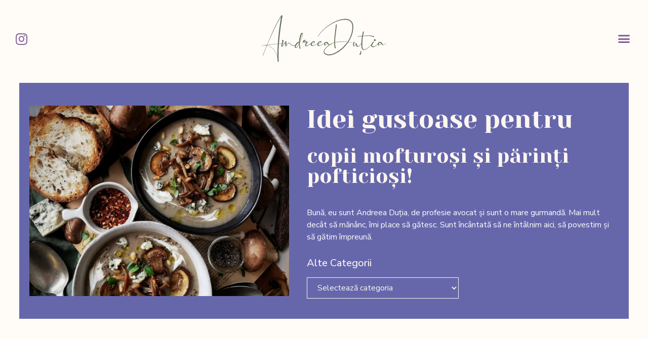

--- FILE ---
content_type: text/html; charset=UTF-8
request_url: https://andreeadutia.com/tag/rodie/
body_size: 22421
content:
<!doctype html>
<html lang="en-US">

<head>
	<meta charset="UTF-8">
		<meta name="viewport" content="width=device-width, initial-scale=1">
	<link rel="profile" href="https://gmpg.org/xfn/11">
	<title>rodie &#8211; Andreea Dutia</title>
<meta name='robots' content='max-image-preview:large' />
<link rel='dns-prefetch' href='//static.addtoany.com' />
<link rel="alternate" type="application/rss+xml" title="Andreea Dutia &raquo; Feed" href="https://andreeadutia.com/feed/" />
<link rel="alternate" type="application/rss+xml" title="Andreea Dutia &raquo; Comments Feed" href="https://andreeadutia.com/comments/feed/" />
<link rel="alternate" type="application/rss+xml" title="Andreea Dutia &raquo; rodie Tag Feed" href="https://andreeadutia.com/tag/rodie/feed/" />
<style id='wp-img-auto-sizes-contain-inline-css' type='text/css'>
img:is([sizes=auto i],[sizes^="auto," i]){contain-intrinsic-size:3000px 1500px}
/*# sourceURL=wp-img-auto-sizes-contain-inline-css */
</style>
<style id='wp-emoji-styles-inline-css' type='text/css'>

	img.wp-smiley, img.emoji {
		display: inline !important;
		border: none !important;
		box-shadow: none !important;
		height: 1em !important;
		width: 1em !important;
		margin: 0 0.07em !important;
		vertical-align: -0.1em !important;
		background: none !important;
		padding: 0 !important;
	}
/*# sourceURL=wp-emoji-styles-inline-css */
</style>
<link rel='stylesheet' id='wp-block-library-css' href='https://andreeadutia.com/wp-includes/css/dist/block-library/style.min.css?ver=6.9' type='text/css' media='all' />
<style id='global-styles-inline-css' type='text/css'>
:root{--wp--preset--aspect-ratio--square: 1;--wp--preset--aspect-ratio--4-3: 4/3;--wp--preset--aspect-ratio--3-4: 3/4;--wp--preset--aspect-ratio--3-2: 3/2;--wp--preset--aspect-ratio--2-3: 2/3;--wp--preset--aspect-ratio--16-9: 16/9;--wp--preset--aspect-ratio--9-16: 9/16;--wp--preset--color--black: #000000;--wp--preset--color--cyan-bluish-gray: #abb8c3;--wp--preset--color--white: #ffffff;--wp--preset--color--pale-pink: #f78da7;--wp--preset--color--vivid-red: #cf2e2e;--wp--preset--color--luminous-vivid-orange: #ff6900;--wp--preset--color--luminous-vivid-amber: #fcb900;--wp--preset--color--light-green-cyan: #7bdcb5;--wp--preset--color--vivid-green-cyan: #00d084;--wp--preset--color--pale-cyan-blue: #8ed1fc;--wp--preset--color--vivid-cyan-blue: #0693e3;--wp--preset--color--vivid-purple: #9b51e0;--wp--preset--gradient--vivid-cyan-blue-to-vivid-purple: linear-gradient(135deg,rgb(6,147,227) 0%,rgb(155,81,224) 100%);--wp--preset--gradient--light-green-cyan-to-vivid-green-cyan: linear-gradient(135deg,rgb(122,220,180) 0%,rgb(0,208,130) 100%);--wp--preset--gradient--luminous-vivid-amber-to-luminous-vivid-orange: linear-gradient(135deg,rgb(252,185,0) 0%,rgb(255,105,0) 100%);--wp--preset--gradient--luminous-vivid-orange-to-vivid-red: linear-gradient(135deg,rgb(255,105,0) 0%,rgb(207,46,46) 100%);--wp--preset--gradient--very-light-gray-to-cyan-bluish-gray: linear-gradient(135deg,rgb(238,238,238) 0%,rgb(169,184,195) 100%);--wp--preset--gradient--cool-to-warm-spectrum: linear-gradient(135deg,rgb(74,234,220) 0%,rgb(151,120,209) 20%,rgb(207,42,186) 40%,rgb(238,44,130) 60%,rgb(251,105,98) 80%,rgb(254,248,76) 100%);--wp--preset--gradient--blush-light-purple: linear-gradient(135deg,rgb(255,206,236) 0%,rgb(152,150,240) 100%);--wp--preset--gradient--blush-bordeaux: linear-gradient(135deg,rgb(254,205,165) 0%,rgb(254,45,45) 50%,rgb(107,0,62) 100%);--wp--preset--gradient--luminous-dusk: linear-gradient(135deg,rgb(255,203,112) 0%,rgb(199,81,192) 50%,rgb(65,88,208) 100%);--wp--preset--gradient--pale-ocean: linear-gradient(135deg,rgb(255,245,203) 0%,rgb(182,227,212) 50%,rgb(51,167,181) 100%);--wp--preset--gradient--electric-grass: linear-gradient(135deg,rgb(202,248,128) 0%,rgb(113,206,126) 100%);--wp--preset--gradient--midnight: linear-gradient(135deg,rgb(2,3,129) 0%,rgb(40,116,252) 100%);--wp--preset--font-size--small: 13px;--wp--preset--font-size--medium: 20px;--wp--preset--font-size--large: 36px;--wp--preset--font-size--x-large: 42px;--wp--preset--spacing--20: 0.44rem;--wp--preset--spacing--30: 0.67rem;--wp--preset--spacing--40: 1rem;--wp--preset--spacing--50: 1.5rem;--wp--preset--spacing--60: 2.25rem;--wp--preset--spacing--70: 3.38rem;--wp--preset--spacing--80: 5.06rem;--wp--preset--shadow--natural: 6px 6px 9px rgba(0, 0, 0, 0.2);--wp--preset--shadow--deep: 12px 12px 50px rgba(0, 0, 0, 0.4);--wp--preset--shadow--sharp: 6px 6px 0px rgba(0, 0, 0, 0.2);--wp--preset--shadow--outlined: 6px 6px 0px -3px rgb(255, 255, 255), 6px 6px rgb(0, 0, 0);--wp--preset--shadow--crisp: 6px 6px 0px rgb(0, 0, 0);}:where(.is-layout-flex){gap: 0.5em;}:where(.is-layout-grid){gap: 0.5em;}body .is-layout-flex{display: flex;}.is-layout-flex{flex-wrap: wrap;align-items: center;}.is-layout-flex > :is(*, div){margin: 0;}body .is-layout-grid{display: grid;}.is-layout-grid > :is(*, div){margin: 0;}:where(.wp-block-columns.is-layout-flex){gap: 2em;}:where(.wp-block-columns.is-layout-grid){gap: 2em;}:where(.wp-block-post-template.is-layout-flex){gap: 1.25em;}:where(.wp-block-post-template.is-layout-grid){gap: 1.25em;}.has-black-color{color: var(--wp--preset--color--black) !important;}.has-cyan-bluish-gray-color{color: var(--wp--preset--color--cyan-bluish-gray) !important;}.has-white-color{color: var(--wp--preset--color--white) !important;}.has-pale-pink-color{color: var(--wp--preset--color--pale-pink) !important;}.has-vivid-red-color{color: var(--wp--preset--color--vivid-red) !important;}.has-luminous-vivid-orange-color{color: var(--wp--preset--color--luminous-vivid-orange) !important;}.has-luminous-vivid-amber-color{color: var(--wp--preset--color--luminous-vivid-amber) !important;}.has-light-green-cyan-color{color: var(--wp--preset--color--light-green-cyan) !important;}.has-vivid-green-cyan-color{color: var(--wp--preset--color--vivid-green-cyan) !important;}.has-pale-cyan-blue-color{color: var(--wp--preset--color--pale-cyan-blue) !important;}.has-vivid-cyan-blue-color{color: var(--wp--preset--color--vivid-cyan-blue) !important;}.has-vivid-purple-color{color: var(--wp--preset--color--vivid-purple) !important;}.has-black-background-color{background-color: var(--wp--preset--color--black) !important;}.has-cyan-bluish-gray-background-color{background-color: var(--wp--preset--color--cyan-bluish-gray) !important;}.has-white-background-color{background-color: var(--wp--preset--color--white) !important;}.has-pale-pink-background-color{background-color: var(--wp--preset--color--pale-pink) !important;}.has-vivid-red-background-color{background-color: var(--wp--preset--color--vivid-red) !important;}.has-luminous-vivid-orange-background-color{background-color: var(--wp--preset--color--luminous-vivid-orange) !important;}.has-luminous-vivid-amber-background-color{background-color: var(--wp--preset--color--luminous-vivid-amber) !important;}.has-light-green-cyan-background-color{background-color: var(--wp--preset--color--light-green-cyan) !important;}.has-vivid-green-cyan-background-color{background-color: var(--wp--preset--color--vivid-green-cyan) !important;}.has-pale-cyan-blue-background-color{background-color: var(--wp--preset--color--pale-cyan-blue) !important;}.has-vivid-cyan-blue-background-color{background-color: var(--wp--preset--color--vivid-cyan-blue) !important;}.has-vivid-purple-background-color{background-color: var(--wp--preset--color--vivid-purple) !important;}.has-black-border-color{border-color: var(--wp--preset--color--black) !important;}.has-cyan-bluish-gray-border-color{border-color: var(--wp--preset--color--cyan-bluish-gray) !important;}.has-white-border-color{border-color: var(--wp--preset--color--white) !important;}.has-pale-pink-border-color{border-color: var(--wp--preset--color--pale-pink) !important;}.has-vivid-red-border-color{border-color: var(--wp--preset--color--vivid-red) !important;}.has-luminous-vivid-orange-border-color{border-color: var(--wp--preset--color--luminous-vivid-orange) !important;}.has-luminous-vivid-amber-border-color{border-color: var(--wp--preset--color--luminous-vivid-amber) !important;}.has-light-green-cyan-border-color{border-color: var(--wp--preset--color--light-green-cyan) !important;}.has-vivid-green-cyan-border-color{border-color: var(--wp--preset--color--vivid-green-cyan) !important;}.has-pale-cyan-blue-border-color{border-color: var(--wp--preset--color--pale-cyan-blue) !important;}.has-vivid-cyan-blue-border-color{border-color: var(--wp--preset--color--vivid-cyan-blue) !important;}.has-vivid-purple-border-color{border-color: var(--wp--preset--color--vivid-purple) !important;}.has-vivid-cyan-blue-to-vivid-purple-gradient-background{background: var(--wp--preset--gradient--vivid-cyan-blue-to-vivid-purple) !important;}.has-light-green-cyan-to-vivid-green-cyan-gradient-background{background: var(--wp--preset--gradient--light-green-cyan-to-vivid-green-cyan) !important;}.has-luminous-vivid-amber-to-luminous-vivid-orange-gradient-background{background: var(--wp--preset--gradient--luminous-vivid-amber-to-luminous-vivid-orange) !important;}.has-luminous-vivid-orange-to-vivid-red-gradient-background{background: var(--wp--preset--gradient--luminous-vivid-orange-to-vivid-red) !important;}.has-very-light-gray-to-cyan-bluish-gray-gradient-background{background: var(--wp--preset--gradient--very-light-gray-to-cyan-bluish-gray) !important;}.has-cool-to-warm-spectrum-gradient-background{background: var(--wp--preset--gradient--cool-to-warm-spectrum) !important;}.has-blush-light-purple-gradient-background{background: var(--wp--preset--gradient--blush-light-purple) !important;}.has-blush-bordeaux-gradient-background{background: var(--wp--preset--gradient--blush-bordeaux) !important;}.has-luminous-dusk-gradient-background{background: var(--wp--preset--gradient--luminous-dusk) !important;}.has-pale-ocean-gradient-background{background: var(--wp--preset--gradient--pale-ocean) !important;}.has-electric-grass-gradient-background{background: var(--wp--preset--gradient--electric-grass) !important;}.has-midnight-gradient-background{background: var(--wp--preset--gradient--midnight) !important;}.has-small-font-size{font-size: var(--wp--preset--font-size--small) !important;}.has-medium-font-size{font-size: var(--wp--preset--font-size--medium) !important;}.has-large-font-size{font-size: var(--wp--preset--font-size--large) !important;}.has-x-large-font-size{font-size: var(--wp--preset--font-size--x-large) !important;}
/*# sourceURL=global-styles-inline-css */
</style>

<style id='classic-theme-styles-inline-css' type='text/css'>
/*! This file is auto-generated */
.wp-block-button__link{color:#fff;background-color:#32373c;border-radius:9999px;box-shadow:none;text-decoration:none;padding:calc(.667em + 2px) calc(1.333em + 2px);font-size:1.125em}.wp-block-file__button{background:#32373c;color:#fff;text-decoration:none}
/*# sourceURL=/wp-includes/css/classic-themes.min.css */
</style>
<link rel='stylesheet' id='hello-elementor-css' href='https://andreeadutia.com/wp-content/themes/hello-elementor/style.min.css?ver=2.5.0' type='text/css' media='all' />
<link rel='stylesheet' id='hello-elementor-theme-style-css' href='https://andreeadutia.com/wp-content/themes/hello-elementor/theme.min.css?ver=2.5.0' type='text/css' media='all' />
<link rel='stylesheet' id='elementor-frontend-css' href='https://andreeadutia.com/wp-content/uploads/elementor/css/custom-frontend-lite.min.css?ver=1652455183' type='text/css' media='all' />
<link rel='stylesheet' id='elementor-post-6-css' href='https://andreeadutia.com/wp-content/uploads/elementor/css/post-6.css?ver=1652455183' type='text/css' media='all' />
<link rel='stylesheet' id='elementor-icons-css' href='https://andreeadutia.com/wp-content/plugins/elementor/assets/lib/eicons/css/elementor-icons.min.css?ver=5.15.0' type='text/css' media='all' />
<link rel='stylesheet' id='elementor-pro-css' href='https://andreeadutia.com/wp-content/uploads/elementor/css/custom-pro-frontend-lite.min.css?ver=1652455183' type='text/css' media='all' />
<link rel='stylesheet' id='elementor-post-65-css' href='https://andreeadutia.com/wp-content/uploads/elementor/css/post-65.css?ver=1652455184' type='text/css' media='all' />
<link rel='stylesheet' id='elementor-post-130-css' href='https://andreeadutia.com/wp-content/uploads/elementor/css/post-130.css?ver=1652455184' type='text/css' media='all' />
<link rel='stylesheet' id='elementor-post-3220-css' href='https://andreeadutia.com/wp-content/uploads/elementor/css/post-3220.css?ver=1652511122' type='text/css' media='all' />
<link rel='stylesheet' id='addtoany-css' href='https://andreeadutia.com/wp-content/plugins/add-to-any/addtoany.min.css?ver=1.16' type='text/css' media='all' />
<style id='addtoany-inline-css' type='text/css'>
#a2a_copy_link_copied {
	background-color:#B6C9B3 !important;
}
.addtoany_list {
	line-height:0 !important;
}
/*# sourceURL=addtoany-inline-css */
</style>
<link rel='stylesheet' id='ecs-styles-css' href='https://andreeadutia.com/wp-content/plugins/ele-custom-skin/assets/css/ecs-style.css?ver=3.1.5' type='text/css' media='all' />
<link rel='stylesheet' id='elementor-post-542-css' href='https://andreeadutia.com/wp-content/uploads/elementor/css/post-542.css?ver=1648323775' type='text/css' media='all' />
<link rel='stylesheet' id='elementor-post-626-css' href='https://andreeadutia.com/wp-content/uploads/elementor/css/post-626.css?ver=1652260711' type='text/css' media='all' />
<link rel='stylesheet' id='elementor-post-971-css' href='https://andreeadutia.com/wp-content/uploads/elementor/css/post-971.css?ver=1682798464' type='text/css' media='all' />
<link rel='stylesheet' id='elementor-post-3970-css' href='https://andreeadutia.com/wp-content/uploads/elementor/css/post-3970.css?ver=1650102449' type='text/css' media='all' />
<link rel='stylesheet' id='google-fonts-1-css' href='https://fonts.googleapis.com/css?family=Nunito+Sans%3A100%2C100italic%2C200%2C200italic%2C300%2C300italic%2C400%2C400italic%2C500%2C500italic%2C600%2C600italic%2C700%2C700italic%2C800%2C800italic%2C900%2C900italic%7CYeseva+One%3A100%2C100italic%2C200%2C200italic%2C300%2C300italic%2C400%2C400italic%2C500%2C500italic%2C600%2C600italic%2C700%2C700italic%2C800%2C800italic%2C900%2C900italic&#038;display=auto&#038;ver=6.9' type='text/css' media='all' />
<link rel='stylesheet' id='elementor-icons-shared-0-css' href='https://andreeadutia.com/wp-content/plugins/elementor/assets/lib/font-awesome/css/fontawesome.min.css?ver=5.15.3' type='text/css' media='all' />
<link rel='stylesheet' id='elementor-icons-fa-brands-css' href='https://andreeadutia.com/wp-content/plugins/elementor/assets/lib/font-awesome/css/brands.min.css?ver=5.15.3' type='text/css' media='all' />
<link rel='stylesheet' id='elementor-icons-fa-solid-css' href='https://andreeadutia.com/wp-content/plugins/elementor/assets/lib/font-awesome/css/solid.min.css?ver=5.15.3' type='text/css' media='all' />
<link rel='stylesheet' id='elementor-icons-fa-regular-css' href='https://andreeadutia.com/wp-content/plugins/elementor/assets/lib/font-awesome/css/regular.min.css?ver=5.15.3' type='text/css' media='all' />
<script type="text/javascript" id="addtoany-core-js-before">
/* <![CDATA[ */
window.a2a_config=window.a2a_config||{};a2a_config.callbacks=[];a2a_config.overlays=[];a2a_config.templates={};
a2a_config.icon_color="transparent";

//# sourceURL=addtoany-core-js-before
/* ]]> */
</script>
<script type="text/javascript" async src="https://static.addtoany.com/menu/page.js" id="addtoany-core-js"></script>
<script type="text/javascript" src="https://andreeadutia.com/wp-includes/js/jquery/jquery.min.js?ver=3.7.1" id="jquery-core-js"></script>
<script type="text/javascript" src="https://andreeadutia.com/wp-includes/js/jquery/jquery-migrate.min.js?ver=3.4.1" id="jquery-migrate-js"></script>
<script type="text/javascript" async src="https://andreeadutia.com/wp-content/plugins/add-to-any/addtoany.min.js?ver=1.1" id="addtoany-jquery-js"></script>
<script type="text/javascript" id="ecs_ajax_load-js-extra">
/* <![CDATA[ */
var ecs_ajax_params = {"ajaxurl":"https://andreeadutia.com/wp-admin/admin-ajax.php","posts":"{\"tag\":\"rodie\",\"error\":\"\",\"m\":\"\",\"p\":0,\"post_parent\":\"\",\"subpost\":\"\",\"subpost_id\":\"\",\"attachment\":\"\",\"attachment_id\":0,\"name\":\"\",\"pagename\":\"\",\"page_id\":0,\"second\":\"\",\"minute\":\"\",\"hour\":\"\",\"day\":0,\"monthnum\":0,\"year\":0,\"w\":0,\"category_name\":\"\",\"cat\":\"\",\"tag_id\":112,\"author\":\"\",\"author_name\":\"\",\"feed\":\"\",\"tb\":\"\",\"paged\":0,\"meta_key\":\"\",\"meta_value\":\"\",\"preview\":\"\",\"s\":\"\",\"sentence\":\"\",\"title\":\"\",\"fields\":\"all\",\"menu_order\":\"\",\"embed\":\"\",\"category__in\":[],\"category__not_in\":[],\"category__and\":[],\"post__in\":[],\"post__not_in\":[],\"post_name__in\":[],\"tag__in\":[],\"tag__not_in\":[],\"tag__and\":[],\"tag_slug__in\":[\"rodie\"],\"tag_slug__and\":[],\"post_parent__in\":[],\"post_parent__not_in\":[],\"author__in\":[],\"author__not_in\":[],\"search_columns\":[],\"ignore_sticky_posts\":false,\"suppress_filters\":false,\"cache_results\":true,\"update_post_term_cache\":true,\"update_menu_item_cache\":false,\"lazy_load_term_meta\":true,\"update_post_meta_cache\":true,\"post_type\":\"\",\"posts_per_page\":10,\"nopaging\":false,\"comments_per_page\":\"50\",\"no_found_rows\":false,\"order\":\"DESC\"}"};
//# sourceURL=ecs_ajax_load-js-extra
/* ]]> */
</script>
<script type="text/javascript" src="https://andreeadutia.com/wp-content/plugins/ele-custom-skin/assets/js/ecs_ajax_pagination.js?ver=3.1.5" id="ecs_ajax_load-js"></script>
<script type="text/javascript" src="https://andreeadutia.com/wp-content/plugins/ele-custom-skin/assets/js/ecs.js?ver=3.1.5" id="ecs-script-js"></script>
<link rel="https://api.w.org/" href="https://andreeadutia.com/wp-json/" /><link rel="alternate" title="JSON" type="application/json" href="https://andreeadutia.com/wp-json/wp/v2/tags/112" /><link rel="EditURI" type="application/rsd+xml" title="RSD" href="https://andreeadutia.com/xmlrpc.php?rsd" />
<meta name="generator" content="WordPress 6.9" />
<link rel="icon" href="https://andreeadutia.com/wp-content/uploads/2022/05/AD-Favicon.svg" sizes="32x32" />
<link rel="icon" href="https://andreeadutia.com/wp-content/uploads/2022/05/AD-Favicon.svg" sizes="192x192" />
<link rel="apple-touch-icon" href="https://andreeadutia.com/wp-content/uploads/2022/05/AD-Favicon.svg" />
<meta name="msapplication-TileImage" content="https://andreeadutia.com/wp-content/uploads/2022/05/AD-Favicon.svg" />
		<style type="text/css" id="wp-custom-css">
			/** WordPress Media upload window **/

.attachment-filters {
    display:none !important;
}

/** Gallery options **/ 
.eicon-zoom-in-bold,
.eicon-frame-expand,
.eicon-share-arrow
{
	display:none;
}
 
/** INPUT **/
/* Change the white to any color */
input:-webkit-autofill,
input:-webkit-autofill:hover, 
input:-webkit-autofill:focus, 
input:-webkit-autofill:active{
    -webkit-box-shadow: 0 0 0 30px #996083 inset !important;
}

/* DASHBOARD */
.acf-notice {
	display:none !important;
}
.acf-field[data-name="term_parent"] {
	display:none !important;
}

/* ELEMENTOR MESSAGE NOTHING FOUND */
.elementor-posts-nothing-found {
	font-size:1.5rem;
	position: absolute;
   width: 100%;
   text-align: center;
}

@media only screen and (max-width: 765px) { 

.media-router .active, .media-router .media-menu-item.active:last-child {
	margin:1px !important;
}
	
.media-sidebar, .media-sidebar visible {
		max-width:100% !important;	
		width:100% !important;
	  top:50% !important;
}

	.attachment-info, .attachment-display-settings, .description {
		display:none !important;
	}
	
}

@media (max-width: 768px) {
	.elementor-lightbox .elementor-swiper-button-next i,      .elementor-lightbox .elementor-swiper-button-prev i {
	background-color:unset !important;	
	}
	
	.elementor-lightbox .elementor-swiper-button-next i, .elementor-lightbox .elementor-swiper-button-prev i {
		background-color:unset !important;
	}
}
	
		</style>
		<link rel='stylesheet' id='fea-modal-css' href='https://andreeadutia.com/wp-content/plugins/acf-frontend-form-element/assets/css/modal-min.css?ver=3.3.48' type='text/css' media='all' />
<link rel='stylesheet' id='dashicons-css' href='https://andreeadutia.com/wp-includes/css/dashicons.min.css?ver=6.9' type='text/css' media='all' />
<link rel='stylesheet' id='acf-global-css' href='https://andreeadutia.com/wp-content/plugins/advanced-custom-fields/assets/build/css/acf-global.css?ver=5.12.1' type='text/css' media='all' />
<link rel='stylesheet' id='e-animations-css' href='https://andreeadutia.com/wp-content/plugins/elementor/assets/lib/animations/animations.min.css?ver=3.6.2' type='text/css' media='all' />
</head>
<body class="archive tag tag-rodie tag-112 wp-theme-hello-elementor elementor-default elementor-template-full-width elementor-kit-6 elementor-page-3220">

		<div data-elementor-type="header" data-elementor-id="65" class="elementor elementor-65 elementor-location-header">
								<section class="elementor-section elementor-top-section elementor-element elementor-element-bd7429f elementor-hidden-tablet elementor-hidden-mobile elementor-section-boxed elementor-section-height-default elementor-section-height-default" data-id="bd7429f" data-element_type="section">
						<div class="elementor-container elementor-column-gap-default">
					<div class="elementor-column elementor-col-33 elementor-top-column elementor-element elementor-element-ddff3ee" data-id="ddff3ee" data-element_type="column">
			<div class="elementor-widget-wrap elementor-element-populated">
								<div class="elementor-element elementor-element-d229fb6 e-grid-align-left elementor-shape-rounded elementor-grid-0 elementor-widget elementor-widget-social-icons" data-id="d229fb6" data-element_type="widget" data-widget_type="social-icons.default">
				<div class="elementor-widget-container">
			<style>/*! elementor - v3.6.2 - 04-04-2022 */
.elementor-widget-social-icons.elementor-grid-0 .elementor-widget-container,.elementor-widget-social-icons.elementor-grid-mobile-0 .elementor-widget-container,.elementor-widget-social-icons.elementor-grid-tablet-0 .elementor-widget-container{line-height:1;font-size:0}.elementor-widget-social-icons:not(.elementor-grid-0):not(.elementor-grid-tablet-0):not(.elementor-grid-mobile-0) .elementor-grid{display:inline-grid}.elementor-widget-social-icons .elementor-grid{grid-column-gap:var(--grid-column-gap,5px);grid-row-gap:var(--grid-row-gap,5px);grid-template-columns:var(--grid-template-columns);-webkit-box-pack:var(--justify-content,center);-ms-flex-pack:var(--justify-content,center);justify-content:var(--justify-content,center);justify-items:var(--justify-content,center)}.elementor-icon.elementor-social-icon{font-size:var(--icon-size,25px);line-height:var(--icon-size,25px);width:calc(var(--icon-size, 25px) + (2 * var(--icon-padding, .5em)));height:calc(var(--icon-size, 25px) + (2 * var(--icon-padding, .5em)))}.elementor-social-icon{--e-social-icon-icon-color:#fff;display:-webkit-inline-box;display:-ms-inline-flexbox;display:inline-flex;background-color:#818a91;-webkit-box-align:center;-ms-flex-align:center;align-items:center;-webkit-box-pack:center;-ms-flex-pack:center;justify-content:center;text-align:center;cursor:pointer}.elementor-social-icon i{color:var(--e-social-icon-icon-color)}.elementor-social-icon svg{fill:var(--e-social-icon-icon-color)}.elementor-social-icon:last-child{margin:0}.elementor-social-icon:hover{opacity:.9;color:#fff}.elementor-social-icon-android{background-color:#a4c639}.elementor-social-icon-apple{background-color:#999}.elementor-social-icon-behance{background-color:#1769ff}.elementor-social-icon-bitbucket{background-color:#205081}.elementor-social-icon-codepen{background-color:#000}.elementor-social-icon-delicious{background-color:#39f}.elementor-social-icon-deviantart{background-color:#05cc47}.elementor-social-icon-digg{background-color:#005be2}.elementor-social-icon-dribbble{background-color:#ea4c89}.elementor-social-icon-elementor{background-color:#d30c5c}.elementor-social-icon-envelope{background-color:#ea4335}.elementor-social-icon-facebook,.elementor-social-icon-facebook-f{background-color:#3b5998}.elementor-social-icon-flickr{background-color:#0063dc}.elementor-social-icon-foursquare{background-color:#2d5be3}.elementor-social-icon-free-code-camp,.elementor-social-icon-freecodecamp{background-color:#006400}.elementor-social-icon-github{background-color:#333}.elementor-social-icon-gitlab{background-color:#e24329}.elementor-social-icon-globe{background-color:#818a91}.elementor-social-icon-google-plus,.elementor-social-icon-google-plus-g{background-color:#dd4b39}.elementor-social-icon-houzz{background-color:#7ac142}.elementor-social-icon-instagram{background-color:#262626}.elementor-social-icon-jsfiddle{background-color:#487aa2}.elementor-social-icon-link{background-color:#818a91}.elementor-social-icon-linkedin,.elementor-social-icon-linkedin-in{background-color:#0077b5}.elementor-social-icon-medium{background-color:#00ab6b}.elementor-social-icon-meetup{background-color:#ec1c40}.elementor-social-icon-mixcloud{background-color:#273a4b}.elementor-social-icon-odnoklassniki{background-color:#f4731c}.elementor-social-icon-pinterest{background-color:#bd081c}.elementor-social-icon-product-hunt{background-color:#da552f}.elementor-social-icon-reddit{background-color:#ff4500}.elementor-social-icon-rss{background-color:#f26522}.elementor-social-icon-shopping-cart{background-color:#4caf50}.elementor-social-icon-skype{background-color:#00aff0}.elementor-social-icon-slideshare{background-color:#0077b5}.elementor-social-icon-snapchat{background-color:#fffc00}.elementor-social-icon-soundcloud{background-color:#f80}.elementor-social-icon-spotify{background-color:#2ebd59}.elementor-social-icon-stack-overflow{background-color:#fe7a15}.elementor-social-icon-steam{background-color:#00adee}.elementor-social-icon-stumbleupon{background-color:#eb4924}.elementor-social-icon-telegram{background-color:#2ca5e0}.elementor-social-icon-thumb-tack{background-color:#1aa1d8}.elementor-social-icon-tripadvisor{background-color:#589442}.elementor-social-icon-tumblr{background-color:#35465c}.elementor-social-icon-twitch{background-color:#6441a5}.elementor-social-icon-twitter{background-color:#1da1f2}.elementor-social-icon-viber{background-color:#665cac}.elementor-social-icon-vimeo{background-color:#1ab7ea}.elementor-social-icon-vk{background-color:#45668e}.elementor-social-icon-weibo{background-color:#dd2430}.elementor-social-icon-weixin{background-color:#31a918}.elementor-social-icon-whatsapp{background-color:#25d366}.elementor-social-icon-wordpress{background-color:#21759b}.elementor-social-icon-xing{background-color:#026466}.elementor-social-icon-yelp{background-color:#af0606}.elementor-social-icon-youtube{background-color:#cd201f}.elementor-social-icon-500px{background-color:#0099e5}.elementor-shape-rounded .elementor-icon.elementor-social-icon{border-radius:10%}.elementor-shape-circle .elementor-icon.elementor-social-icon{border-radius:50%}</style>		<div class="elementor-social-icons-wrapper elementor-grid">
							<span class="elementor-grid-item">
					<a class="elementor-icon elementor-social-icon elementor-social-icon-facebook-f elementor-animation-grow elementor-repeater-item-c986281" href="https://www.facebook.com/andreeadutiacooking/" target="_blank">
						<span class="elementor-screen-only">Facebook-f</span>
						<i class="fab fa-facebook-f"></i>					</a>
				</span>
							<span class="elementor-grid-item">
					<a class="elementor-icon elementor-social-icon elementor-social-icon-instagram elementor-animation-grow elementor-repeater-item-fb996b6" href="https://www.instagram.com/andreea_dutia/" target="_blank">
						<span class="elementor-screen-only">Instagram</span>
						<i class="fab fa-instagram"></i>					</a>
				</span>
					</div>
				</div>
				</div>
					</div>
		</div>
				<div class="elementor-column elementor-col-33 elementor-top-column elementor-element elementor-element-b4c8a77" data-id="b4c8a77" data-element_type="column">
			<div class="elementor-widget-wrap elementor-element-populated">
								<div class="elementor-element elementor-element-f94b113 elementor-widget elementor-widget-image" data-id="f94b113" data-element_type="widget" data-widget_type="image.default">
				<div class="elementor-widget-container">
			<style>/*! elementor - v3.6.2 - 04-04-2022 */
.elementor-widget-image{text-align:center}.elementor-widget-image a{display:inline-block}.elementor-widget-image a img[src$=".svg"]{width:48px}.elementor-widget-image img{vertical-align:middle;display:inline-block}</style>													<a href="https://andreeadutia.com/">
							<img width="246" height="93" src="https://andreeadutia.com/wp-content/uploads/2022/03/Menu_Logo.svg" class="attachment-full size-full" alt="Andreea Dutia" />								</a>
															</div>
				</div>
					</div>
		</div>
				<div class="elementor-column elementor-col-33 elementor-top-column elementor-element elementor-element-764d047" data-id="764d047" data-element_type="column">
			<div class="elementor-widget-wrap elementor-element-populated">
								<div class="elementor-element elementor-element-355a6d7 elementor-nav-menu--stretch elementor-nav-menu__align-right elementor-nav-menu--dropdown-tablet elementor-nav-menu__text-align-aside elementor-nav-menu--toggle elementor-nav-menu--burger elementor-widget elementor-widget-nav-menu" data-id="355a6d7" data-element_type="widget" data-settings="{&quot;full_width&quot;:&quot;stretch&quot;,&quot;_animation&quot;:&quot;none&quot;,&quot;layout&quot;:&quot;horizontal&quot;,&quot;submenu_icon&quot;:{&quot;value&quot;:&quot;&lt;i class=\&quot;fas fa-caret-down\&quot;&gt;&lt;\/i&gt;&quot;,&quot;library&quot;:&quot;fa-solid&quot;},&quot;toggle&quot;:&quot;burger&quot;}" data-widget_type="nav-menu.default">
				<div class="elementor-widget-container">
			<link rel="stylesheet" href="https://andreeadutia.com/wp-content/uploads/elementor/css/custom-pro-widget-nav-menu.min.css?ver=1652455184">			<nav migration_allowed="1" migrated="0" role="navigation" class="elementor-nav-menu--main elementor-nav-menu__container elementor-nav-menu--layout-horizontal e--pointer-text e--animation-none">
				<ul id="menu-1-355a6d7" class="elementor-nav-menu"><li class="menu-item menu-item-type-post_type menu-item-object-page menu-item-3284"><a href="https://andreeadutia.com/despre-mine/" class="elementor-item">Despre mine</a></li>
<li class="menu-item menu-item-type-post_type menu-item-object-page menu-item-3283"><a href="https://andreeadutia.com/blog/" class="elementor-item">Blog</a></li>
<li class="menu-item menu-item-type-post_type menu-item-object-page menu-item-72"><a href="https://andreeadutia.com/contact/" class="elementor-item">Contact</a></li>
</ul>			</nav>
					<div class="elementor-menu-toggle" role="button" tabindex="0" aria-label="Menu Toggle" aria-expanded="false">
			<i aria-hidden="true" role="presentation" class="elementor-menu-toggle__icon--open eicon-menu-bar"></i><i aria-hidden="true" role="presentation" class="elementor-menu-toggle__icon--close eicon-close"></i>			<span class="elementor-screen-only">Menu</span>
		</div>
			<nav class="elementor-nav-menu--dropdown elementor-nav-menu__container" role="navigation" aria-hidden="true">
				<ul id="menu-2-355a6d7" class="elementor-nav-menu"><li class="menu-item menu-item-type-post_type menu-item-object-page menu-item-3284"><a href="https://andreeadutia.com/despre-mine/" class="elementor-item" tabindex="-1">Despre mine</a></li>
<li class="menu-item menu-item-type-post_type menu-item-object-page menu-item-3283"><a href="https://andreeadutia.com/blog/" class="elementor-item" tabindex="-1">Blog</a></li>
<li class="menu-item menu-item-type-post_type menu-item-object-page menu-item-72"><a href="https://andreeadutia.com/contact/" class="elementor-item" tabindex="-1">Contact</a></li>
</ul>			</nav>
				</div>
				</div>
					</div>
		</div>
							</div>
		</section>
				<section class="elementor-section elementor-top-section elementor-element elementor-element-7804161 elementor-hidden-desktop elementor-section-boxed elementor-section-height-default elementor-section-height-default" data-id="7804161" data-element_type="section">
						<div class="elementor-container elementor-column-gap-default">
					<div class="elementor-column elementor-col-100 elementor-top-column elementor-element elementor-element-c387acb" data-id="c387acb" data-element_type="column">
			<div class="elementor-widget-wrap elementor-element-populated">
								<section class="elementor-section elementor-inner-section elementor-element elementor-element-9596653 elementor-section-boxed elementor-section-height-default elementor-section-height-default" data-id="9596653" data-element_type="section">
						<div class="elementor-container elementor-column-gap-default">
					<div class="elementor-column elementor-col-33 elementor-inner-column elementor-element elementor-element-4f33d68" data-id="4f33d68" data-element_type="column">
			<div class="elementor-widget-wrap elementor-element-populated">
								<div class="elementor-element elementor-element-72a2324 e-grid-align-left elementor-shape-rounded elementor-grid-0 elementor-widget elementor-widget-social-icons" data-id="72a2324" data-element_type="widget" data-widget_type="social-icons.default">
				<div class="elementor-widget-container">
					<div class="elementor-social-icons-wrapper elementor-grid">
							<span class="elementor-grid-item">
					<a class="elementor-icon elementor-social-icon elementor-social-icon-instagram elementor-animation-grow elementor-repeater-item-fb996b6" href="https://www.instagram.com/andreea_dutia/" target="_blank">
						<span class="elementor-screen-only">Instagram</span>
						<i class="fab fa-instagram"></i>					</a>
				</span>
					</div>
				</div>
				</div>
					</div>
		</div>
				<div class="elementor-column elementor-col-33 elementor-inner-column elementor-element elementor-element-2a640af" data-id="2a640af" data-element_type="column">
			<div class="elementor-widget-wrap elementor-element-populated">
								<div class="elementor-element elementor-element-111e2c7 elementor-widget elementor-widget-image" data-id="111e2c7" data-element_type="widget" data-widget_type="image.default">
				<div class="elementor-widget-container">
																<a href="https://andreeadutia.com/">
							<img width="246" height="93" src="https://andreeadutia.com/wp-content/uploads/2022/03/Menu_Logo.svg" class="attachment-full size-full" alt="Andreea Dutia" />								</a>
															</div>
				</div>
					</div>
		</div>
				<div class="elementor-column elementor-col-33 elementor-inner-column elementor-element elementor-element-fb66964" data-id="fb66964" data-element_type="column">
			<div class="elementor-widget-wrap elementor-element-populated">
								<div class="elementor-element elementor-element-b2d7b88 elementor-nav-menu--stretch elementor-nav-menu--dropdown-tablet elementor-nav-menu__text-align-aside elementor-nav-menu--toggle elementor-nav-menu--burger elementor-widget elementor-widget-nav-menu" data-id="b2d7b88" data-element_type="widget" data-settings="{&quot;full_width&quot;:&quot;stretch&quot;,&quot;_animation&quot;:&quot;none&quot;,&quot;layout&quot;:&quot;horizontal&quot;,&quot;submenu_icon&quot;:{&quot;value&quot;:&quot;&lt;i class=\&quot;fas fa-caret-down\&quot;&gt;&lt;\/i&gt;&quot;,&quot;library&quot;:&quot;fa-solid&quot;},&quot;toggle&quot;:&quot;burger&quot;}" data-widget_type="nav-menu.default">
				<div class="elementor-widget-container">
						<nav migration_allowed="1" migrated="0" role="navigation" class="elementor-nav-menu--main elementor-nav-menu__container elementor-nav-menu--layout-horizontal e--pointer-text e--animation-none">
				<ul id="menu-1-b2d7b88" class="elementor-nav-menu"><li class="nav-fb menu-item menu-item-type-custom menu-item-object-custom menu-item-117"><a href="https://www.facebook.com/andreeadutiacooking/" class="elementor-item"><i class="fab fa-facebook-f"></i></a></li>
<li class="menu-item menu-item-type-post_type menu-item-object-page menu-item-118"><a href="https://andreeadutia.com/despre-mine/" class="elementor-item">Despre mine</a></li>
<li class="menu-item menu-item-type-post_type menu-item-object-page menu-item-3285"><a href="https://andreeadutia.com/blog/" class="elementor-item">Blog</a></li>
<li class="menu-item menu-item-type-post_type menu-item-object-page menu-item-119"><a href="https://andreeadutia.com/contact/" class="elementor-item">Contact</a></li>
</ul>			</nav>
					<div class="elementor-menu-toggle" role="button" tabindex="0" aria-label="Menu Toggle" aria-expanded="false">
			<i aria-hidden="true" role="presentation" class="elementor-menu-toggle__icon--open eicon-menu-bar"></i><i aria-hidden="true" role="presentation" class="elementor-menu-toggle__icon--close eicon-close"></i>			<span class="elementor-screen-only">Menu</span>
		</div>
			<nav class="elementor-nav-menu--dropdown elementor-nav-menu__container" role="navigation" aria-hidden="true">
				<ul id="menu-2-b2d7b88" class="elementor-nav-menu"><li class="nav-fb menu-item menu-item-type-custom menu-item-object-custom menu-item-117"><a href="https://www.facebook.com/andreeadutiacooking/" class="elementor-item" tabindex="-1"><i class="fab fa-facebook-f"></i></a></li>
<li class="menu-item menu-item-type-post_type menu-item-object-page menu-item-118"><a href="https://andreeadutia.com/despre-mine/" class="elementor-item" tabindex="-1">Despre mine</a></li>
<li class="menu-item menu-item-type-post_type menu-item-object-page menu-item-3285"><a href="https://andreeadutia.com/blog/" class="elementor-item" tabindex="-1">Blog</a></li>
<li class="menu-item menu-item-type-post_type menu-item-object-page menu-item-119"><a href="https://andreeadutia.com/contact/" class="elementor-item" tabindex="-1">Contact</a></li>
</ul>			</nav>
				</div>
				</div>
					</div>
		</div>
							</div>
		</section>
					</div>
		</div>
							</div>
		</section>
						</div>
				<div data-elementor-type="archive" data-elementor-id="3220" class="elementor elementor-3220 elementor-location-archive">
								<section class="elementor-section elementor-top-section elementor-element elementor-element-a4f750f elementor-section-boxed elementor-section-height-default elementor-section-height-default" data-id="a4f750f" data-element_type="section">
						<div class="elementor-container elementor-column-gap-default">
					<div class="elementor-column elementor-col-100 elementor-top-column elementor-element elementor-element-cd43fa2" data-id="cd43fa2" data-element_type="column">
			<div class="elementor-widget-wrap">
									</div>
		</div>
							</div>
		</section>
				<section class="elementor-section elementor-top-section elementor-element elementor-element-53bf1fda elementor-hidden-mobile elementor-section-boxed elementor-section-height-default elementor-section-height-default" data-id="53bf1fda" data-element_type="section" data-settings="{&quot;background_background&quot;:&quot;classic&quot;}">
							<div class="elementor-background-overlay"></div>
							<div class="elementor-container elementor-column-gap-default">
					<div class="elementor-column elementor-col-100 elementor-top-column elementor-element elementor-element-53ea1bb2" data-id="53ea1bb2" data-element_type="column" data-settings="{&quot;background_background&quot;:&quot;classic&quot;}">
			<div class="elementor-widget-wrap elementor-element-populated">
								<section class="elementor-section elementor-inner-section elementor-element elementor-element-2c69ce3c elementor-section-boxed elementor-section-height-default elementor-section-height-default" data-id="2c69ce3c" data-element_type="section">
						<div class="elementor-container elementor-column-gap-default">
					<div class="elementor-column elementor-col-50 elementor-inner-column elementor-element elementor-element-2d4add4" data-id="2d4add4" data-element_type="column">
			<div class="elementor-widget-wrap elementor-element-populated">
								<div class="elementor-element elementor-element-76d496fa e-transform elementor-widget elementor-widget-image" data-id="76d496fa" data-element_type="widget" data-settings="{&quot;_transform_translateY_effect&quot;:{&quot;unit&quot;:&quot;px&quot;,&quot;size&quot;:110,&quot;sizes&quot;:[]},&quot;_transform_translateY_effect_tablet&quot;:{&quot;unit&quot;:&quot;px&quot;,&quot;size&quot;:0,&quot;sizes&quot;:[]},&quot;_transform_translateX_effect&quot;:{&quot;unit&quot;:&quot;px&quot;,&quot;size&quot;:&quot;&quot;,&quot;sizes&quot;:[]},&quot;_transform_translateX_effect_tablet&quot;:{&quot;unit&quot;:&quot;px&quot;,&quot;size&quot;:&quot;&quot;,&quot;sizes&quot;:[]},&quot;_transform_translateX_effect_mobile&quot;:{&quot;unit&quot;:&quot;px&quot;,&quot;size&quot;:&quot;&quot;,&quot;sizes&quot;:[]},&quot;_transform_translateY_effect_mobile&quot;:{&quot;unit&quot;:&quot;px&quot;,&quot;size&quot;:&quot;&quot;,&quot;sizes&quot;:[]}}" data-widget_type="image.default">
				<div class="elementor-widget-container">
															<img width="676" height="498" src="https://andreeadutia.com/wp-content/uploads/2022/03/Blog_top_img_2.png" class="attachment-large size-large" alt="" srcset="https://andreeadutia.com/wp-content/uploads/2022/03/Blog_top_img_2.png 676w, https://andreeadutia.com/wp-content/uploads/2022/03/Blog_top_img_2-300x221.png 300w" sizes="(max-width: 676px) 100vw, 676px" />															</div>
				</div>
					</div>
		</div>
				<div class="elementor-column elementor-col-50 elementor-inner-column elementor-element elementor-element-68c06a71" data-id="68c06a71" data-element_type="column">
			<div class="elementor-widget-wrap elementor-element-populated">
								<div class="elementor-element elementor-element-4efc4d69 elementor-widget elementor-widget-heading" data-id="4efc4d69" data-element_type="widget" data-widget_type="heading.default">
				<div class="elementor-widget-container">
			<style>/*! elementor - v3.6.2 - 04-04-2022 */
.elementor-heading-title{padding:0;margin:0;line-height:1}.elementor-widget-heading .elementor-heading-title[class*=elementor-size-]>a{color:inherit;font-size:inherit;line-height:inherit}.elementor-widget-heading .elementor-heading-title.elementor-size-small{font-size:15px}.elementor-widget-heading .elementor-heading-title.elementor-size-medium{font-size:19px}.elementor-widget-heading .elementor-heading-title.elementor-size-large{font-size:29px}.elementor-widget-heading .elementor-heading-title.elementor-size-xl{font-size:39px}.elementor-widget-heading .elementor-heading-title.elementor-size-xxl{font-size:59px}</style><h1 class="elementor-heading-title elementor-size-default">Idei gustoase pentru</h1>		</div>
				</div>
				<div class="elementor-element elementor-element-191aceec elementor-widget elementor-widget-heading" data-id="191aceec" data-element_type="widget" data-widget_type="heading.default">
				<div class="elementor-widget-container">
			<h2 class="elementor-heading-title elementor-size-default">copii mofturoși și părinți pofticioși!</h2>		</div>
				</div>
				<div class="elementor-element elementor-element-7095887e elementor-widget elementor-widget-text-editor" data-id="7095887e" data-element_type="widget" data-widget_type="text-editor.default">
				<div class="elementor-widget-container">
			<style>/*! elementor - v3.6.2 - 04-04-2022 */
.elementor-widget-text-editor.elementor-drop-cap-view-stacked .elementor-drop-cap{background-color:#818a91;color:#fff}.elementor-widget-text-editor.elementor-drop-cap-view-framed .elementor-drop-cap{color:#818a91;border:3px solid;background-color:transparent}.elementor-widget-text-editor:not(.elementor-drop-cap-view-default) .elementor-drop-cap{margin-top:8px}.elementor-widget-text-editor:not(.elementor-drop-cap-view-default) .elementor-drop-cap-letter{width:1em;height:1em}.elementor-widget-text-editor .elementor-drop-cap{float:left;text-align:center;line-height:1;font-size:50px}.elementor-widget-text-editor .elementor-drop-cap-letter{display:inline-block}</style>				Bună, eu sunt Andreea Duția, de profesie avocat și sunt o mare gurmandă. Mai mult decât să mănânc, îmi place să gătesc. Sunt încântată să ne întâlnim aici, să povestim și să gătim împreună. 						</div>
				</div>
				<div class="elementor-element elementor-element-5f57393 elementor-widget-mobile__width-inherit elementor-widget elementor-widget-wp-widget-categories" data-id="5f57393" data-element_type="widget" data-widget_type="wp-widget-categories.default">
				<div class="elementor-widget-container">
			<h5>Alte Categorii</h5><form action="https://andreeadutia.com" method="get"><label class="screen-reader-text" for="cat">Alte Categorii</label><select  name='cat' id='cat' class='postform'>
	<option value='-1'>Selectează categoria</option>
	<option class="level-0" value="46">Aperitiv&nbsp;&nbsp;(116)</option>
	<option class="level-0" value="60">Bakery&nbsp;&nbsp;(32)</option>
	<option class="level-0" value="275">Biscuiti&nbsp;&nbsp;(1)</option>
	<option class="level-0" value="219">Brânză&nbsp;&nbsp;(3)</option>
	<option class="level-0" value="277">Brunch&nbsp;&nbsp;(2)</option>
	<option class="level-0" value="265">Bruschetta&nbsp;&nbsp;(11)</option>
	<option class="level-0" value="271">brutarie&nbsp;&nbsp;(8)</option>
	<option class="level-0" value="202">Burrata&nbsp;&nbsp;(9)</option>
	<option class="level-0" value="73">Carne&nbsp;&nbsp;(145)</option>
	<option class="level-0" value="210">Cartofi&nbsp;&nbsp;(28)</option>
	<option class="level-0" value="48">Chec&nbsp;&nbsp;(42)</option>
	<option class="level-0" value="89">Cină&nbsp;&nbsp;(63)</option>
	<option class="level-0" value="273">clatite&nbsp;&nbsp;(2)</option>
	<option class="level-0" value="262">coliva&nbsp;&nbsp;(2)</option>
	<option class="level-0" value="83">Cremă&nbsp;&nbsp;(53)</option>
	<option class="level-0" value="171">Crostini&nbsp;&nbsp;(21)</option>
	<option class="level-0" value="69">Desert&nbsp;&nbsp;(187)</option>
	<option class="level-0" value="281">Fara gluten&nbsp;&nbsp;(1)</option>
	<option class="level-0" value="140">Fel Principal&nbsp;&nbsp;(350)</option>
	<option class="level-0" value="239">Foccacia&nbsp;&nbsp;(1)</option>
	<option class="level-0" value="172">Fructe de mare&nbsp;&nbsp;(12)</option>
	<option class="level-0" value="139">Garnitură&nbsp;&nbsp;(54)</option>
	<option class="level-0" value="97">Înghețată&nbsp;&nbsp;(25)</option>
	<option class="level-0" value="68">Mic Dejun&nbsp;&nbsp;(113)</option>
	<option class="level-0" value="206">Ouă&nbsp;&nbsp;(18)</option>
	<option class="level-0" value="143">Pâine&nbsp;&nbsp;(22)</option>
	<option class="level-0" value="87">Paste&nbsp;&nbsp;(51)</option>
	<option class="level-0" value="121">Pate&nbsp;&nbsp;(24)</option>
	<option class="level-0" value="156">Patiserie&nbsp;&nbsp;(27)</option>
	<option class="level-0" value="93">Pește&nbsp;&nbsp;(67)</option>
	<option class="level-0" value="132">Pizza&nbsp;&nbsp;(15)</option>
	<option class="level-0" value="52">Plăcinte&nbsp;&nbsp;(22)</option>
	<option class="level-0" value="227">Post&nbsp;&nbsp;(4)</option>
	<option class="level-0" value="91">Prajitura&nbsp;&nbsp;(60)</option>
	<option class="level-0" value="88">Prânz&nbsp;&nbsp;(240)</option>
	<option class="level-0" value="205">Pui&nbsp;&nbsp;(29)</option>
	<option class="level-0" value="284">Risotto / Orez&nbsp;&nbsp;(1)</option>
	<option class="level-0" value="9">Salate&nbsp;&nbsp;(92)</option>
	<option class="level-0" value="36">Sandwich&nbsp;&nbsp;(30)</option>
	<option class="level-0" value="103">Stromboli&nbsp;&nbsp;(2)</option>
	<option class="level-0" value="276">Strudel&nbsp;&nbsp;(1)</option>
	<option class="level-0" value="215">Supă&nbsp;&nbsp;(21)</option>
	<option class="level-0" value="109">Supe&nbsp;&nbsp;(39)</option>
	<option class="level-0" value="80">Tarte&nbsp;&nbsp;(81)</option>
	<option class="level-0" value="119">Toast&nbsp;&nbsp;(86)</option>
	<option class="level-0" value="29">Vegan&nbsp;&nbsp;(13)</option>
	<option class="level-0" value="27">Vegetarian&nbsp;&nbsp;(86)</option>
</select>
</form><script type="text/javascript">
/* <![CDATA[ */

( ( dropdownId ) => {
	const dropdown = document.getElementById( dropdownId );
	function onSelectChange() {
		setTimeout( () => {
			if ( 'escape' === dropdown.dataset.lastkey ) {
				return;
			}
			if ( dropdown.value && parseInt( dropdown.value ) > 0 && dropdown instanceof HTMLSelectElement ) {
				dropdown.parentElement.submit();
			}
		}, 250 );
	}
	function onKeyUp( event ) {
		if ( 'Escape' === event.key ) {
			dropdown.dataset.lastkey = 'escape';
		} else {
			delete dropdown.dataset.lastkey;
		}
	}
	function onClick() {
		delete dropdown.dataset.lastkey;
	}
	dropdown.addEventListener( 'keyup', onKeyUp );
	dropdown.addEventListener( 'click', onClick );
	dropdown.addEventListener( 'change', onSelectChange );
})( "cat" );

//# sourceURL=WP_Widget_Categories%3A%3Awidget
/* ]]> */
</script>
		</div>
				</div>
					</div>
		</div>
							</div>
		</section>
					</div>
		</div>
							</div>
		</section>
				<section class="elementor-section elementor-top-section elementor-element elementor-element-e67a17b elementor-hidden-desktop elementor-hidden-tablet elementor-section-boxed elementor-section-height-default elementor-section-height-default" data-id="e67a17b" data-element_type="section" data-settings="{&quot;background_background&quot;:&quot;classic&quot;}">
							<div class="elementor-background-overlay"></div>
							<div class="elementor-container elementor-column-gap-default">
					<div class="elementor-column elementor-col-100 elementor-top-column elementor-element elementor-element-0c6fb87" data-id="0c6fb87" data-element_type="column" data-settings="{&quot;background_background&quot;:&quot;classic&quot;}">
			<div class="elementor-widget-wrap elementor-element-populated">
								<section class="elementor-section elementor-inner-section elementor-element elementor-element-c43bfa5 elementor-section-boxed elementor-section-height-default elementor-section-height-default" data-id="c43bfa5" data-element_type="section">
						<div class="elementor-container elementor-column-gap-default">
					<div class="elementor-column elementor-col-50 elementor-inner-column elementor-element elementor-element-2a4a4bc" data-id="2a4a4bc" data-element_type="column">
			<div class="elementor-widget-wrap elementor-element-populated">
								<div class="elementor-element elementor-element-f25ea83 e-transform elementor-widget elementor-widget-image" data-id="f25ea83" data-element_type="widget" data-settings="{&quot;_transform_translateY_effect&quot;:{&quot;unit&quot;:&quot;px&quot;,&quot;size&quot;:110,&quot;sizes&quot;:[]},&quot;_transform_translateY_effect_tablet&quot;:{&quot;unit&quot;:&quot;px&quot;,&quot;size&quot;:0,&quot;sizes&quot;:[]},&quot;_transform_translateX_effect&quot;:{&quot;unit&quot;:&quot;px&quot;,&quot;size&quot;:&quot;&quot;,&quot;sizes&quot;:[]},&quot;_transform_translateX_effect_tablet&quot;:{&quot;unit&quot;:&quot;px&quot;,&quot;size&quot;:&quot;&quot;,&quot;sizes&quot;:[]},&quot;_transform_translateX_effect_mobile&quot;:{&quot;unit&quot;:&quot;px&quot;,&quot;size&quot;:&quot;&quot;,&quot;sizes&quot;:[]},&quot;_transform_translateY_effect_mobile&quot;:{&quot;unit&quot;:&quot;px&quot;,&quot;size&quot;:&quot;&quot;,&quot;sizes&quot;:[]}}" data-widget_type="image.default">
				<div class="elementor-widget-container">
															<img width="676" height="498" src="https://andreeadutia.com/wp-content/uploads/2022/03/Blog_top_img_2.png" class="attachment-large size-large" alt="" srcset="https://andreeadutia.com/wp-content/uploads/2022/03/Blog_top_img_2.png 676w, https://andreeadutia.com/wp-content/uploads/2022/03/Blog_top_img_2-300x221.png 300w" sizes="(max-width: 676px) 100vw, 676px" />															</div>
				</div>
					</div>
		</div>
				<div class="elementor-column elementor-col-50 elementor-inner-column elementor-element elementor-element-5b836b0" data-id="5b836b0" data-element_type="column">
			<div class="elementor-widget-wrap elementor-element-populated">
								<div class="elementor-element elementor-element-3eaec12 elementor-widget elementor-widget-heading" data-id="3eaec12" data-element_type="widget" data-widget_type="heading.default">
				<div class="elementor-widget-container">
			<h1 class="elementor-heading-title elementor-size-default">Idei gustoase pentru copii mofturoși și părinți pofticioși!</h1>		</div>
				</div>
				<div class="elementor-element elementor-element-8a45473 elementor-widget elementor-widget-text-editor" data-id="8a45473" data-element_type="widget" data-widget_type="text-editor.default">
				<div class="elementor-widget-container">
							Bună, eu sunt Andreea Duția, de profesie avocat și sunt o mare gurmandă. Mai mult decât să mănânc, îmi place să gătesc. Sunt încântată să ne întâlnim aici, să povestim și să gătim împreună. 						</div>
				</div>
				<div class="elementor-element elementor-element-564997e elementor-widget-mobile__width-inherit elementor-widget elementor-widget-wp-widget-categories" data-id="564997e" data-element_type="widget" data-widget_type="wp-widget-categories.default">
				<div class="elementor-widget-container">
			<h5>Alte Categorii</h5><form action="https://andreeadutia.com" method="get"><label class="screen-reader-text" for="categories-dropdown-REPLACE_TO_ID">Alte Categorii</label><select  name='cat' id='categories-dropdown-REPLACE_TO_ID' class='postform'>
	<option value='-1'>Selectează categoria</option>
	<option class="level-0" value="46">Aperitiv&nbsp;&nbsp;(116)</option>
	<option class="level-0" value="60">Bakery&nbsp;&nbsp;(32)</option>
	<option class="level-0" value="275">Biscuiti&nbsp;&nbsp;(1)</option>
	<option class="level-0" value="219">Brânză&nbsp;&nbsp;(3)</option>
	<option class="level-0" value="277">Brunch&nbsp;&nbsp;(2)</option>
	<option class="level-0" value="265">Bruschetta&nbsp;&nbsp;(11)</option>
	<option class="level-0" value="271">brutarie&nbsp;&nbsp;(8)</option>
	<option class="level-0" value="202">Burrata&nbsp;&nbsp;(9)</option>
	<option class="level-0" value="73">Carne&nbsp;&nbsp;(145)</option>
	<option class="level-0" value="210">Cartofi&nbsp;&nbsp;(28)</option>
	<option class="level-0" value="48">Chec&nbsp;&nbsp;(42)</option>
	<option class="level-0" value="89">Cină&nbsp;&nbsp;(63)</option>
	<option class="level-0" value="273">clatite&nbsp;&nbsp;(2)</option>
	<option class="level-0" value="262">coliva&nbsp;&nbsp;(2)</option>
	<option class="level-0" value="83">Cremă&nbsp;&nbsp;(53)</option>
	<option class="level-0" value="171">Crostini&nbsp;&nbsp;(21)</option>
	<option class="level-0" value="69">Desert&nbsp;&nbsp;(187)</option>
	<option class="level-0" value="281">Fara gluten&nbsp;&nbsp;(1)</option>
	<option class="level-0" value="140">Fel Principal&nbsp;&nbsp;(350)</option>
	<option class="level-0" value="239">Foccacia&nbsp;&nbsp;(1)</option>
	<option class="level-0" value="172">Fructe de mare&nbsp;&nbsp;(12)</option>
	<option class="level-0" value="139">Garnitură&nbsp;&nbsp;(54)</option>
	<option class="level-0" value="97">Înghețată&nbsp;&nbsp;(25)</option>
	<option class="level-0" value="68">Mic Dejun&nbsp;&nbsp;(113)</option>
	<option class="level-0" value="206">Ouă&nbsp;&nbsp;(18)</option>
	<option class="level-0" value="143">Pâine&nbsp;&nbsp;(22)</option>
	<option class="level-0" value="87">Paste&nbsp;&nbsp;(51)</option>
	<option class="level-0" value="121">Pate&nbsp;&nbsp;(24)</option>
	<option class="level-0" value="156">Patiserie&nbsp;&nbsp;(27)</option>
	<option class="level-0" value="93">Pește&nbsp;&nbsp;(67)</option>
	<option class="level-0" value="132">Pizza&nbsp;&nbsp;(15)</option>
	<option class="level-0" value="52">Plăcinte&nbsp;&nbsp;(22)</option>
	<option class="level-0" value="227">Post&nbsp;&nbsp;(4)</option>
	<option class="level-0" value="91">Prajitura&nbsp;&nbsp;(60)</option>
	<option class="level-0" value="88">Prânz&nbsp;&nbsp;(240)</option>
	<option class="level-0" value="205">Pui&nbsp;&nbsp;(29)</option>
	<option class="level-0" value="284">Risotto / Orez&nbsp;&nbsp;(1)</option>
	<option class="level-0" value="9">Salate&nbsp;&nbsp;(92)</option>
	<option class="level-0" value="36">Sandwich&nbsp;&nbsp;(30)</option>
	<option class="level-0" value="103">Stromboli&nbsp;&nbsp;(2)</option>
	<option class="level-0" value="276">Strudel&nbsp;&nbsp;(1)</option>
	<option class="level-0" value="215">Supă&nbsp;&nbsp;(21)</option>
	<option class="level-0" value="109">Supe&nbsp;&nbsp;(39)</option>
	<option class="level-0" value="80">Tarte&nbsp;&nbsp;(81)</option>
	<option class="level-0" value="119">Toast&nbsp;&nbsp;(86)</option>
	<option class="level-0" value="29">Vegan&nbsp;&nbsp;(13)</option>
	<option class="level-0" value="27">Vegetarian&nbsp;&nbsp;(86)</option>
</select>
</form><script type="text/javascript">
/* <![CDATA[ */

( ( dropdownId ) => {
	const dropdown = document.getElementById( dropdownId );
	function onSelectChange() {
		setTimeout( () => {
			if ( 'escape' === dropdown.dataset.lastkey ) {
				return;
			}
			if ( dropdown.value && parseInt( dropdown.value ) > 0 && dropdown instanceof HTMLSelectElement ) {
				dropdown.parentElement.submit();
			}
		}, 250 );
	}
	function onKeyUp( event ) {
		if ( 'Escape' === event.key ) {
			dropdown.dataset.lastkey = 'escape';
		} else {
			delete dropdown.dataset.lastkey;
		}
	}
	function onClick() {
		delete dropdown.dataset.lastkey;
	}
	dropdown.addEventListener( 'keyup', onKeyUp );
	dropdown.addEventListener( 'click', onClick );
	dropdown.addEventListener( 'change', onSelectChange );
})( "categories-dropdown-REPLACE_TO_ID" );

//# sourceURL=WP_Widget_Categories%3A%3Awidget
/* ]]> */
</script>
		</div>
				</div>
					</div>
		</div>
							</div>
		</section>
					</div>
		</div>
							</div>
		</section>
				<section class="elementor-section elementor-top-section elementor-element elementor-element-0e88c9f elementor-hidden-mobile elementor-section-boxed elementor-section-height-default elementor-section-height-default" data-id="0e88c9f" data-element_type="section">
						<div class="elementor-container elementor-column-gap-default">
					<div class="elementor-column elementor-col-100 elementor-top-column elementor-element elementor-element-807cfba" data-id="807cfba" data-element_type="column">
			<div class="elementor-widget-wrap elementor-element-populated">
								<section class="elementor-section elementor-inner-section elementor-element elementor-element-154ee38 elementor-section-boxed elementor-section-height-default elementor-section-height-default" data-id="154ee38" data-element_type="section" data-settings="{&quot;background_background&quot;:&quot;classic&quot;}">
							<div class="elementor-background-overlay"></div>
							<div class="elementor-container elementor-column-gap-default">
					<div class="elementor-column elementor-col-100 elementor-inner-column elementor-element elementor-element-c11e3cb" data-id="c11e3cb" data-element_type="column">
			<div class="elementor-widget-wrap elementor-element-populated">
								<div class="elementor-element elementor-element-d6a06d4 elementor-grid-4 elementor-posts--thumbnail-top elementor-grid-tablet-2 elementor-grid-mobile-1 elementor-widget elementor-widget-archive-posts" data-id="d6a06d4" data-element_type="widget" data-settings="{&quot;archive_custom_columns&quot;:&quot;4&quot;,&quot;archive_custom_row_gap&quot;:{&quot;unit&quot;:&quot;px&quot;,&quot;size&quot;:120,&quot;sizes&quot;:[]},&quot;archive_custom_row_gap_mobile&quot;:{&quot;unit&quot;:&quot;px&quot;,&quot;size&quot;:35,&quot;sizes&quot;:[]},&quot;archive_custom_columns_tablet&quot;:&quot;2&quot;,&quot;archive_custom_columns_mobile&quot;:&quot;1&quot;,&quot;archive_custom_row_gap_tablet&quot;:{&quot;unit&quot;:&quot;px&quot;,&quot;size&quot;:&quot;&quot;,&quot;sizes&quot;:[]}}" data-widget_type="archive-posts.archive_custom">
				<div class="elementor-widget-container">
			<link rel="stylesheet" href="https://andreeadutia.com/wp-content/plugins/elementor-pro/assets/css/widget-posts.min.css">      <div class="ecs-posts elementor-posts-container elementor-posts   elementor-grid elementor-posts--skin-archive_custom" data-settings="{&quot;current_page&quot;:1,&quot;max_num_pages&quot;:2,&quot;load_method&quot;:&quot;numbers_and_prev_next&quot;,&quot;widget_id&quot;:&quot;d6a06d4&quot;,&quot;post_id&quot;:7973,&quot;theme_id&quot;:3220,&quot;change_url&quot;:false,&quot;reinit_js&quot;:false}">
      		<article id="post-7973" class="elementor-post elementor-grid-item ecs-post-loop post-7973 post type-post status-publish format-standard has-post-thumbnail hentry category-aperitiv category-cina category-crema category-mic-dejun category-pranz category-salate tag-menta tag-rodie tag-vinete">
				<div data-elementor-type="loop" data-elementor-id="971" class="elementor elementor-971 elementor-location-archive post-7973 post type-post status-publish format-standard has-post-thumbnail hentry category-aperitiv category-cina category-crema category-mic-dejun category-pranz category-salate tag-menta tag-rodie tag-vinete">
								<section class="elementor-section elementor-top-section elementor-element elementor-element-d60ef6c elementor-hidden-desktop elementor-hidden-tablet elementor-section-boxed elementor-section-height-default elementor-section-height-default" data-id="d60ef6c" data-element_type="section">
						<div class="elementor-container elementor-column-gap-default">
					<div class="elementor-column elementor-col-100 elementor-top-column elementor-element elementor-element-084d062" data-id="084d062" data-element_type="column" data-settings="{&quot;background_background&quot;:&quot;classic&quot;}">
			<div class="elementor-widget-wrap elementor-element-populated">
								<section class="elementor-section elementor-inner-section elementor-element elementor-element-0efcbf7 elementor-section-boxed elementor-section-height-default elementor-section-height-default" data-id="0efcbf7" data-element_type="section">
						<div class="elementor-container elementor-column-gap-default">
					<div class="elementor-column elementor-col-100 elementor-inner-column elementor-element elementor-element-f797748" data-id="f797748" data-element_type="column" data-settings="{&quot;background_background&quot;:&quot;classic&quot;}">
			<div class="elementor-widget-wrap elementor-element-populated">
								<div class="elementor-element elementor-element-1ad073e elementor-widget elementor-widget-spacer" data-id="1ad073e" data-element_type="widget" data-widget_type="spacer.default">
				<div class="elementor-widget-container">
			<style>/*! elementor - v3.6.2 - 04-04-2022 */
.e-container.e-container--row .elementor-spacer-inner{width:var(--spacer-size)}.e-container.e-container--column .elementor-spacer-inner,.elementor-column .elementor-spacer-inner{height:var(--spacer-size)}</style>		<div class="elementor-spacer">
			<div class="elementor-spacer-inner"></div>
		</div>
				</div>
				</div>
					</div>
		</div>
							</div>
		</section>
					</div>
		</div>
							</div>
		</section>
				<section class="elementor-section elementor-top-section elementor-element elementor-element-cf5f085 elementor-section-boxed elementor-section-height-default elementor-section-height-default" data-id="cf5f085" data-element_type="section">
						<div class="elementor-container elementor-column-gap-default">
					<div class="elementor-column elementor-col-100 elementor-top-column elementor-element elementor-element-219c12e" data-id="219c12e" data-element_type="column" data-settings="{&quot;background_background&quot;:&quot;classic&quot;}">
			<div class="elementor-widget-wrap elementor-element-populated">
								<section class="elementor-section elementor-inner-section elementor-element elementor-element-b62458b elementor-section-boxed elementor-section-height-default elementor-section-height-default" data-id="b62458b" data-element_type="section">
						<div class="elementor-container elementor-column-gap-default">
					<div class="elementor-column elementor-col-100 elementor-inner-column elementor-element elementor-element-a6381a6" data-id="a6381a6" data-element_type="column">
			<div class="elementor-widget-wrap elementor-element-populated">
								<div class="elementor-element elementor-element-353fda4 elementor-widget elementor-widget-theme-post-featured-image elementor-widget-image" data-id="353fda4" data-element_type="widget" data-widget_type="theme-post-featured-image.default">
				<div class="elementor-widget-container">
															<img width="1440" height="1800" src="https://andreeadutia.com/wp-content/uploads/2022/12/IMG_20221101_212119_188.webp" class="attachment-full size-full" alt="" loading="lazy" srcset="https://andreeadutia.com/wp-content/uploads/2022/12/IMG_20221101_212119_188.webp 1440w, https://andreeadutia.com/wp-content/uploads/2022/12/IMG_20221101_212119_188-240x300.webp 240w, https://andreeadutia.com/wp-content/uploads/2022/12/IMG_20221101_212119_188-819x1024.webp 819w, https://andreeadutia.com/wp-content/uploads/2022/12/IMG_20221101_212119_188-768x960.webp 768w, https://andreeadutia.com/wp-content/uploads/2022/12/IMG_20221101_212119_188-1229x1536.webp 1229w" sizes="auto, (max-width: 1440px) 100vw, 1440px" />															</div>
				</div>
					</div>
		</div>
							</div>
		</section>
					</div>
		</div>
							</div>
		</section>
				<section class="elementor-section elementor-top-section elementor-element elementor-element-342b44e elementor-section-height-min-height elementor-section-boxed elementor-section-height-default elementor-section-items-middle" data-id="342b44e" data-element_type="section" data-settings="{&quot;background_background&quot;:&quot;classic&quot;}">
						<div class="elementor-container elementor-column-gap-default">
					<div class="elementor-column elementor-col-100 elementor-top-column elementor-element elementor-element-0bda06c" data-id="0bda06c" data-element_type="column" data-settings="{&quot;background_background&quot;:&quot;classic&quot;}">
			<div class="elementor-widget-wrap elementor-element-populated">
								<section class="elementor-section elementor-inner-section elementor-element elementor-element-7e7ba77 elementor-section-height-min-height elementor-section-boxed elementor-section-height-default" data-id="7e7ba77" data-element_type="section" data-settings="{&quot;background_background&quot;:&quot;classic&quot;}">
						<div class="elementor-container elementor-column-gap-default">
					<div class="elementor-column elementor-col-100 elementor-inner-column elementor-element elementor-element-4273c0b inline-h1h2" data-id="4273c0b" data-element_type="column" data-settings="{&quot;background_background&quot;:&quot;classic&quot;}">
			<div class="elementor-widget-wrap elementor-element-populated">
								<div class="elementor-element elementor-element-fe32e95 elementor-widget__width-auto elementor-widget elementor-widget-text-editor" data-id="fe32e95" data-element_type="widget" data-widget_type="text-editor.default">
				<div class="elementor-widget-container">
							Eggplant dip						</div>
				</div>
				<div class="elementor-element elementor-element-78f48fb elementor-widget__width-auto elementor-widget-tablet__width-auto elementor-widget elementor-widget-text-editor" data-id="78f48fb" data-element_type="widget" data-widget_type="text-editor.default">
				<div class="elementor-widget-container">
													</div>
				</div>
					</div>
		</div>
							</div>
		</section>
				<section class="elementor-section elementor-inner-section elementor-element elementor-element-ea44892 elementor-section-boxed elementor-section-height-default elementor-section-height-default" data-id="ea44892" data-element_type="section" data-settings="{&quot;background_background&quot;:&quot;classic&quot;}">
						<div class="elementor-container elementor-column-gap-default">
					<div class="elementor-column elementor-col-100 elementor-inner-column elementor-element elementor-element-887f7fd" data-id="887f7fd" data-element_type="column" data-settings="{&quot;background_background&quot;:&quot;classic&quot;}">
			<div class="elementor-widget-wrap elementor-element-populated">
								<div class="elementor-element elementor-element-485c5e2 elementor-align-right elementor-widget elementor-widget-button" data-id="485c5e2" data-element_type="widget" data-widget_type="button.default">
				<div class="elementor-widget-container">
					<div class="elementor-button-wrapper">
			<a href="https://andreeadutia.com/eggplant-dip-2/" class="elementor-button-link elementor-button elementor-size-sm" role="button">
						<span class="elementor-button-content-wrapper">
						<span class="elementor-button-text">CITEȘTE</span>
		</span>
					</a>
		</div>
				</div>
				</div>
					</div>
		</div>
							</div>
		</section>
					</div>
		</div>
							</div>
		</section>
				<section class="elementor-section elementor-top-section elementor-element elementor-element-b1dfba8 elementor-hidden-desktop elementor-hidden-tablet elementor-section-boxed elementor-section-height-default elementor-section-height-default" data-id="b1dfba8" data-element_type="section">
						<div class="elementor-container elementor-column-gap-default">
					<div class="elementor-column elementor-col-100 elementor-top-column elementor-element elementor-element-1291dd4" data-id="1291dd4" data-element_type="column" data-settings="{&quot;background_background&quot;:&quot;classic&quot;}">
			<div class="elementor-widget-wrap elementor-element-populated">
								<section class="elementor-section elementor-inner-section elementor-element elementor-element-fc5864b elementor-section-boxed elementor-section-height-default elementor-section-height-default" data-id="fc5864b" data-element_type="section">
						<div class="elementor-container elementor-column-gap-default">
					<div class="elementor-column elementor-col-100 elementor-inner-column elementor-element elementor-element-0a754bc" data-id="0a754bc" data-element_type="column" data-settings="{&quot;background_background&quot;:&quot;classic&quot;}">
			<div class="elementor-widget-wrap elementor-element-populated">
								<div class="elementor-element elementor-element-cb30327 elementor-widget elementor-widget-spacer" data-id="cb30327" data-element_type="widget" data-widget_type="spacer.default">
				<div class="elementor-widget-container">
					<div class="elementor-spacer">
			<div class="elementor-spacer-inner"></div>
		</div>
				</div>
				</div>
					</div>
		</div>
							</div>
		</section>
					</div>
		</div>
							</div>
		</section>
						</div>
				</article>
				<article id="post-7149" class="elementor-post elementor-grid-item ecs-post-loop post-7149 post type-post status-publish format-standard has-post-thumbnail hentry category-crema tag-mustar tag-rodie tag-vinete">
				<div data-elementor-type="loop" data-elementor-id="971" class="elementor elementor-971 elementor-location-archive post-7149 post type-post status-publish format-standard has-post-thumbnail hentry category-crema tag-mustar tag-rodie tag-vinete">
								<section class="elementor-section elementor-top-section elementor-element elementor-element-d60ef6c elementor-hidden-desktop elementor-hidden-tablet elementor-section-boxed elementor-section-height-default elementor-section-height-default" data-id="d60ef6c" data-element_type="section">
						<div class="elementor-container elementor-column-gap-default">
					<div class="elementor-column elementor-col-100 elementor-top-column elementor-element elementor-element-084d062" data-id="084d062" data-element_type="column" data-settings="{&quot;background_background&quot;:&quot;classic&quot;}">
			<div class="elementor-widget-wrap elementor-element-populated">
								<section class="elementor-section elementor-inner-section elementor-element elementor-element-0efcbf7 elementor-section-boxed elementor-section-height-default elementor-section-height-default" data-id="0efcbf7" data-element_type="section">
						<div class="elementor-container elementor-column-gap-default">
					<div class="elementor-column elementor-col-100 elementor-inner-column elementor-element elementor-element-f797748" data-id="f797748" data-element_type="column" data-settings="{&quot;background_background&quot;:&quot;classic&quot;}">
			<div class="elementor-widget-wrap elementor-element-populated">
								<div class="elementor-element elementor-element-1ad073e elementor-widget elementor-widget-spacer" data-id="1ad073e" data-element_type="widget" data-widget_type="spacer.default">
				<div class="elementor-widget-container">
					<div class="elementor-spacer">
			<div class="elementor-spacer-inner"></div>
		</div>
				</div>
				</div>
					</div>
		</div>
							</div>
		</section>
					</div>
		</div>
							</div>
		</section>
				<section class="elementor-section elementor-top-section elementor-element elementor-element-cf5f085 elementor-section-boxed elementor-section-height-default elementor-section-height-default" data-id="cf5f085" data-element_type="section">
						<div class="elementor-container elementor-column-gap-default">
					<div class="elementor-column elementor-col-100 elementor-top-column elementor-element elementor-element-219c12e" data-id="219c12e" data-element_type="column" data-settings="{&quot;background_background&quot;:&quot;classic&quot;}">
			<div class="elementor-widget-wrap elementor-element-populated">
								<section class="elementor-section elementor-inner-section elementor-element elementor-element-b62458b elementor-section-boxed elementor-section-height-default elementor-section-height-default" data-id="b62458b" data-element_type="section">
						<div class="elementor-container elementor-column-gap-default">
					<div class="elementor-column elementor-col-100 elementor-inner-column elementor-element elementor-element-a6381a6" data-id="a6381a6" data-element_type="column">
			<div class="elementor-widget-wrap elementor-element-populated">
								<div class="elementor-element elementor-element-353fda4 elementor-widget elementor-widget-theme-post-featured-image elementor-widget-image" data-id="353fda4" data-element_type="widget" data-widget_type="theme-post-featured-image.default">
				<div class="elementor-widget-container">
															<img width="700" height="933" src="https://andreeadutia.com/wp-content/uploads/2022/05/IMG_20220507_164003_edit_428547521897100-01.jpg" class="attachment-full size-full" alt="" loading="lazy" srcset="https://andreeadutia.com/wp-content/uploads/2022/05/IMG_20220507_164003_edit_428547521897100-01.jpg 700w, https://andreeadutia.com/wp-content/uploads/2022/05/IMG_20220507_164003_edit_428547521897100-01-225x300.jpg 225w" sizes="auto, (max-width: 700px) 100vw, 700px" />															</div>
				</div>
					</div>
		</div>
							</div>
		</section>
					</div>
		</div>
							</div>
		</section>
				<section class="elementor-section elementor-top-section elementor-element elementor-element-342b44e elementor-section-height-min-height elementor-section-boxed elementor-section-height-default elementor-section-items-middle" data-id="342b44e" data-element_type="section" data-settings="{&quot;background_background&quot;:&quot;classic&quot;}">
						<div class="elementor-container elementor-column-gap-default">
					<div class="elementor-column elementor-col-100 elementor-top-column elementor-element elementor-element-0bda06c" data-id="0bda06c" data-element_type="column" data-settings="{&quot;background_background&quot;:&quot;classic&quot;}">
			<div class="elementor-widget-wrap elementor-element-populated">
								<section class="elementor-section elementor-inner-section elementor-element elementor-element-7e7ba77 elementor-section-height-min-height elementor-section-boxed elementor-section-height-default" data-id="7e7ba77" data-element_type="section" data-settings="{&quot;background_background&quot;:&quot;classic&quot;}">
						<div class="elementor-container elementor-column-gap-default">
					<div class="elementor-column elementor-col-100 elementor-inner-column elementor-element elementor-element-4273c0b inline-h1h2" data-id="4273c0b" data-element_type="column" data-settings="{&quot;background_background&quot;:&quot;classic&quot;}">
			<div class="elementor-widget-wrap elementor-element-populated">
								<div class="elementor-element elementor-element-fe32e95 elementor-widget__width-auto elementor-widget elementor-widget-text-editor" data-id="fe32e95" data-element_type="widget" data-widget_type="text-editor.default">
				<div class="elementor-widget-container">
							Babaganoush minunat						</div>
				</div>
				<div class="elementor-element elementor-element-78f48fb elementor-widget__width-auto elementor-widget-tablet__width-auto elementor-widget elementor-widget-text-editor" data-id="78f48fb" data-element_type="widget" data-widget_type="text-editor.default">
				<div class="elementor-widget-container">
													</div>
				</div>
					</div>
		</div>
							</div>
		</section>
				<section class="elementor-section elementor-inner-section elementor-element elementor-element-ea44892 elementor-section-boxed elementor-section-height-default elementor-section-height-default" data-id="ea44892" data-element_type="section" data-settings="{&quot;background_background&quot;:&quot;classic&quot;}">
						<div class="elementor-container elementor-column-gap-default">
					<div class="elementor-column elementor-col-100 elementor-inner-column elementor-element elementor-element-887f7fd" data-id="887f7fd" data-element_type="column" data-settings="{&quot;background_background&quot;:&quot;classic&quot;}">
			<div class="elementor-widget-wrap elementor-element-populated">
								<div class="elementor-element elementor-element-485c5e2 elementor-align-right elementor-widget elementor-widget-button" data-id="485c5e2" data-element_type="widget" data-widget_type="button.default">
				<div class="elementor-widget-container">
					<div class="elementor-button-wrapper">
			<a href="https://andreeadutia.com/babaganoush-minunat/" class="elementor-button-link elementor-button elementor-size-sm" role="button">
						<span class="elementor-button-content-wrapper">
						<span class="elementor-button-text">CITEȘTE</span>
		</span>
					</a>
		</div>
				</div>
				</div>
					</div>
		</div>
							</div>
		</section>
					</div>
		</div>
							</div>
		</section>
				<section class="elementor-section elementor-top-section elementor-element elementor-element-b1dfba8 elementor-hidden-desktop elementor-hidden-tablet elementor-section-boxed elementor-section-height-default elementor-section-height-default" data-id="b1dfba8" data-element_type="section">
						<div class="elementor-container elementor-column-gap-default">
					<div class="elementor-column elementor-col-100 elementor-top-column elementor-element elementor-element-1291dd4" data-id="1291dd4" data-element_type="column" data-settings="{&quot;background_background&quot;:&quot;classic&quot;}">
			<div class="elementor-widget-wrap elementor-element-populated">
								<section class="elementor-section elementor-inner-section elementor-element elementor-element-fc5864b elementor-section-boxed elementor-section-height-default elementor-section-height-default" data-id="fc5864b" data-element_type="section">
						<div class="elementor-container elementor-column-gap-default">
					<div class="elementor-column elementor-col-100 elementor-inner-column elementor-element elementor-element-0a754bc" data-id="0a754bc" data-element_type="column" data-settings="{&quot;background_background&quot;:&quot;classic&quot;}">
			<div class="elementor-widget-wrap elementor-element-populated">
								<div class="elementor-element elementor-element-cb30327 elementor-widget elementor-widget-spacer" data-id="cb30327" data-element_type="widget" data-widget_type="spacer.default">
				<div class="elementor-widget-container">
					<div class="elementor-spacer">
			<div class="elementor-spacer-inner"></div>
		</div>
				</div>
				</div>
					</div>
		</div>
							</div>
		</section>
					</div>
		</div>
							</div>
		</section>
						</div>
				</article>
				<article id="post-2287" class="elementor-post elementor-grid-item ecs-post-loop post-2287 post type-post status-publish format-standard has-post-thumbnail hentry category-desert category-prajitura tag-iaurt tag-rodie">
				<div data-elementor-type="loop" data-elementor-id="971" class="elementor elementor-971 elementor-location-archive post-2287 post type-post status-publish format-standard has-post-thumbnail hentry category-desert category-prajitura tag-iaurt tag-rodie">
								<section class="elementor-section elementor-top-section elementor-element elementor-element-d60ef6c elementor-hidden-desktop elementor-hidden-tablet elementor-section-boxed elementor-section-height-default elementor-section-height-default" data-id="d60ef6c" data-element_type="section">
						<div class="elementor-container elementor-column-gap-default">
					<div class="elementor-column elementor-col-100 elementor-top-column elementor-element elementor-element-084d062" data-id="084d062" data-element_type="column" data-settings="{&quot;background_background&quot;:&quot;classic&quot;}">
			<div class="elementor-widget-wrap elementor-element-populated">
								<section class="elementor-section elementor-inner-section elementor-element elementor-element-0efcbf7 elementor-section-boxed elementor-section-height-default elementor-section-height-default" data-id="0efcbf7" data-element_type="section">
						<div class="elementor-container elementor-column-gap-default">
					<div class="elementor-column elementor-col-100 elementor-inner-column elementor-element elementor-element-f797748" data-id="f797748" data-element_type="column" data-settings="{&quot;background_background&quot;:&quot;classic&quot;}">
			<div class="elementor-widget-wrap elementor-element-populated">
								<div class="elementor-element elementor-element-1ad073e elementor-widget elementor-widget-spacer" data-id="1ad073e" data-element_type="widget" data-widget_type="spacer.default">
				<div class="elementor-widget-container">
					<div class="elementor-spacer">
			<div class="elementor-spacer-inner"></div>
		</div>
				</div>
				</div>
					</div>
		</div>
							</div>
		</section>
					</div>
		</div>
							</div>
		</section>
				<section class="elementor-section elementor-top-section elementor-element elementor-element-cf5f085 elementor-section-boxed elementor-section-height-default elementor-section-height-default" data-id="cf5f085" data-element_type="section">
						<div class="elementor-container elementor-column-gap-default">
					<div class="elementor-column elementor-col-100 elementor-top-column elementor-element elementor-element-219c12e" data-id="219c12e" data-element_type="column" data-settings="{&quot;background_background&quot;:&quot;classic&quot;}">
			<div class="elementor-widget-wrap elementor-element-populated">
								<section class="elementor-section elementor-inner-section elementor-element elementor-element-b62458b elementor-section-boxed elementor-section-height-default elementor-section-height-default" data-id="b62458b" data-element_type="section">
						<div class="elementor-container elementor-column-gap-default">
					<div class="elementor-column elementor-col-100 elementor-inner-column elementor-element elementor-element-a6381a6" data-id="a6381a6" data-element_type="column">
			<div class="elementor-widget-wrap elementor-element-populated">
								<div class="elementor-element elementor-element-353fda4 elementor-widget elementor-widget-theme-post-featured-image elementor-widget-image" data-id="353fda4" data-element_type="widget" data-widget_type="theme-post-featured-image.default">
				<div class="elementor-widget-container">
															<img width="1000" height="1333" src="https://andreeadutia.com/wp-content/uploads/2022/03/IMG_20220130_163116_edit_371652399618289-01.jpg" class="attachment-full size-full" alt="" loading="lazy" srcset="https://andreeadutia.com/wp-content/uploads/2022/03/IMG_20220130_163116_edit_371652399618289-01.jpg 1000w, https://andreeadutia.com/wp-content/uploads/2022/03/IMG_20220130_163116_edit_371652399618289-01-225x300.jpg 225w, https://andreeadutia.com/wp-content/uploads/2022/03/IMG_20220130_163116_edit_371652399618289-01-768x1024.jpg 768w" sizes="auto, (max-width: 1000px) 100vw, 1000px" />															</div>
				</div>
					</div>
		</div>
							</div>
		</section>
					</div>
		</div>
							</div>
		</section>
				<section class="elementor-section elementor-top-section elementor-element elementor-element-342b44e elementor-section-height-min-height elementor-section-boxed elementor-section-height-default elementor-section-items-middle" data-id="342b44e" data-element_type="section" data-settings="{&quot;background_background&quot;:&quot;classic&quot;}">
						<div class="elementor-container elementor-column-gap-default">
					<div class="elementor-column elementor-col-100 elementor-top-column elementor-element elementor-element-0bda06c" data-id="0bda06c" data-element_type="column" data-settings="{&quot;background_background&quot;:&quot;classic&quot;}">
			<div class="elementor-widget-wrap elementor-element-populated">
								<section class="elementor-section elementor-inner-section elementor-element elementor-element-7e7ba77 elementor-section-height-min-height elementor-section-boxed elementor-section-height-default" data-id="7e7ba77" data-element_type="section" data-settings="{&quot;background_background&quot;:&quot;classic&quot;}">
						<div class="elementor-container elementor-column-gap-default">
					<div class="elementor-column elementor-col-100 elementor-inner-column elementor-element elementor-element-4273c0b inline-h1h2" data-id="4273c0b" data-element_type="column" data-settings="{&quot;background_background&quot;:&quot;classic&quot;}">
			<div class="elementor-widget-wrap elementor-element-populated">
								<div class="elementor-element elementor-element-fe32e95 elementor-widget__width-auto elementor-widget elementor-widget-text-editor" data-id="fe32e95" data-element_type="widget" data-widget_type="text-editor.default">
				<div class="elementor-widget-container">
							Fig, raspberry yoghurt cake						</div>
				</div>
				<div class="elementor-element elementor-element-78f48fb elementor-widget__width-auto elementor-widget-tablet__width-auto elementor-widget elementor-widget-text-editor" data-id="78f48fb" data-element_type="widget" data-widget_type="text-editor.default">
				<div class="elementor-widget-container">
													</div>
				</div>
					</div>
		</div>
							</div>
		</section>
				<section class="elementor-section elementor-inner-section elementor-element elementor-element-ea44892 elementor-section-boxed elementor-section-height-default elementor-section-height-default" data-id="ea44892" data-element_type="section" data-settings="{&quot;background_background&quot;:&quot;classic&quot;}">
						<div class="elementor-container elementor-column-gap-default">
					<div class="elementor-column elementor-col-100 elementor-inner-column elementor-element elementor-element-887f7fd" data-id="887f7fd" data-element_type="column" data-settings="{&quot;background_background&quot;:&quot;classic&quot;}">
			<div class="elementor-widget-wrap elementor-element-populated">
								<div class="elementor-element elementor-element-485c5e2 elementor-align-right elementor-widget elementor-widget-button" data-id="485c5e2" data-element_type="widget" data-widget_type="button.default">
				<div class="elementor-widget-container">
					<div class="elementor-button-wrapper">
			<a href="https://andreeadutia.com/fig-raspberry-yoghurt-cake/" class="elementor-button-link elementor-button elementor-size-sm" role="button">
						<span class="elementor-button-content-wrapper">
						<span class="elementor-button-text">CITEȘTE</span>
		</span>
					</a>
		</div>
				</div>
				</div>
					</div>
		</div>
							</div>
		</section>
					</div>
		</div>
							</div>
		</section>
				<section class="elementor-section elementor-top-section elementor-element elementor-element-b1dfba8 elementor-hidden-desktop elementor-hidden-tablet elementor-section-boxed elementor-section-height-default elementor-section-height-default" data-id="b1dfba8" data-element_type="section">
						<div class="elementor-container elementor-column-gap-default">
					<div class="elementor-column elementor-col-100 elementor-top-column elementor-element elementor-element-1291dd4" data-id="1291dd4" data-element_type="column" data-settings="{&quot;background_background&quot;:&quot;classic&quot;}">
			<div class="elementor-widget-wrap elementor-element-populated">
								<section class="elementor-section elementor-inner-section elementor-element elementor-element-fc5864b elementor-section-boxed elementor-section-height-default elementor-section-height-default" data-id="fc5864b" data-element_type="section">
						<div class="elementor-container elementor-column-gap-default">
					<div class="elementor-column elementor-col-100 elementor-inner-column elementor-element elementor-element-0a754bc" data-id="0a754bc" data-element_type="column" data-settings="{&quot;background_background&quot;:&quot;classic&quot;}">
			<div class="elementor-widget-wrap elementor-element-populated">
								<div class="elementor-element elementor-element-cb30327 elementor-widget elementor-widget-spacer" data-id="cb30327" data-element_type="widget" data-widget_type="spacer.default">
				<div class="elementor-widget-container">
					<div class="elementor-spacer">
			<div class="elementor-spacer-inner"></div>
		</div>
				</div>
				</div>
					</div>
		</div>
							</div>
		</section>
					</div>
		</div>
							</div>
		</section>
						</div>
				</article>
				<article id="post-2499" class="elementor-post elementor-grid-item ecs-post-loop post-2499 post type-post status-publish format-standard has-post-thumbnail hentry category-salate tag-cartofi tag-rodie">
				<div data-elementor-type="loop" data-elementor-id="971" class="elementor elementor-971 elementor-location-archive post-2499 post type-post status-publish format-standard has-post-thumbnail hentry category-salate tag-cartofi tag-rodie">
								<section class="elementor-section elementor-top-section elementor-element elementor-element-d60ef6c elementor-hidden-desktop elementor-hidden-tablet elementor-section-boxed elementor-section-height-default elementor-section-height-default" data-id="d60ef6c" data-element_type="section">
						<div class="elementor-container elementor-column-gap-default">
					<div class="elementor-column elementor-col-100 elementor-top-column elementor-element elementor-element-084d062" data-id="084d062" data-element_type="column" data-settings="{&quot;background_background&quot;:&quot;classic&quot;}">
			<div class="elementor-widget-wrap elementor-element-populated">
								<section class="elementor-section elementor-inner-section elementor-element elementor-element-0efcbf7 elementor-section-boxed elementor-section-height-default elementor-section-height-default" data-id="0efcbf7" data-element_type="section">
						<div class="elementor-container elementor-column-gap-default">
					<div class="elementor-column elementor-col-100 elementor-inner-column elementor-element elementor-element-f797748" data-id="f797748" data-element_type="column" data-settings="{&quot;background_background&quot;:&quot;classic&quot;}">
			<div class="elementor-widget-wrap elementor-element-populated">
								<div class="elementor-element elementor-element-1ad073e elementor-widget elementor-widget-spacer" data-id="1ad073e" data-element_type="widget" data-widget_type="spacer.default">
				<div class="elementor-widget-container">
					<div class="elementor-spacer">
			<div class="elementor-spacer-inner"></div>
		</div>
				</div>
				</div>
					</div>
		</div>
							</div>
		</section>
					</div>
		</div>
							</div>
		</section>
				<section class="elementor-section elementor-top-section elementor-element elementor-element-cf5f085 elementor-section-boxed elementor-section-height-default elementor-section-height-default" data-id="cf5f085" data-element_type="section">
						<div class="elementor-container elementor-column-gap-default">
					<div class="elementor-column elementor-col-100 elementor-top-column elementor-element elementor-element-219c12e" data-id="219c12e" data-element_type="column" data-settings="{&quot;background_background&quot;:&quot;classic&quot;}">
			<div class="elementor-widget-wrap elementor-element-populated">
								<section class="elementor-section elementor-inner-section elementor-element elementor-element-b62458b elementor-section-boxed elementor-section-height-default elementor-section-height-default" data-id="b62458b" data-element_type="section">
						<div class="elementor-container elementor-column-gap-default">
					<div class="elementor-column elementor-col-100 elementor-inner-column elementor-element elementor-element-a6381a6" data-id="a6381a6" data-element_type="column">
			<div class="elementor-widget-wrap elementor-element-populated">
								<div class="elementor-element elementor-element-353fda4 elementor-widget elementor-widget-theme-post-featured-image elementor-widget-image" data-id="353fda4" data-element_type="widget" data-widget_type="theme-post-featured-image.default">
				<div class="elementor-widget-container">
															<img width="1000" height="1333" src="https://andreeadutia.com/wp-content/uploads/2022/03/IMG_20211221_154907_edit_492690702327422-01.jpg" class="attachment-full size-full" alt="" loading="lazy" srcset="https://andreeadutia.com/wp-content/uploads/2022/03/IMG_20211221_154907_edit_492690702327422-01.jpg 1000w, https://andreeadutia.com/wp-content/uploads/2022/03/IMG_20211221_154907_edit_492690702327422-01-225x300.jpg 225w, https://andreeadutia.com/wp-content/uploads/2022/03/IMG_20211221_154907_edit_492690702327422-01-768x1024.jpg 768w" sizes="auto, (max-width: 1000px) 100vw, 1000px" />															</div>
				</div>
					</div>
		</div>
							</div>
		</section>
					</div>
		</div>
							</div>
		</section>
				<section class="elementor-section elementor-top-section elementor-element elementor-element-342b44e elementor-section-height-min-height elementor-section-boxed elementor-section-height-default elementor-section-items-middle" data-id="342b44e" data-element_type="section" data-settings="{&quot;background_background&quot;:&quot;classic&quot;}">
						<div class="elementor-container elementor-column-gap-default">
					<div class="elementor-column elementor-col-100 elementor-top-column elementor-element elementor-element-0bda06c" data-id="0bda06c" data-element_type="column" data-settings="{&quot;background_background&quot;:&quot;classic&quot;}">
			<div class="elementor-widget-wrap elementor-element-populated">
								<section class="elementor-section elementor-inner-section elementor-element elementor-element-7e7ba77 elementor-section-height-min-height elementor-section-boxed elementor-section-height-default" data-id="7e7ba77" data-element_type="section" data-settings="{&quot;background_background&quot;:&quot;classic&quot;}">
						<div class="elementor-container elementor-column-gap-default">
					<div class="elementor-column elementor-col-100 elementor-inner-column elementor-element elementor-element-4273c0b inline-h1h2" data-id="4273c0b" data-element_type="column" data-settings="{&quot;background_background&quot;:&quot;classic&quot;}">
			<div class="elementor-widget-wrap elementor-element-populated">
								<div class="elementor-element elementor-element-fe32e95 elementor-widget__width-auto elementor-widget elementor-widget-text-editor" data-id="fe32e95" data-element_type="widget" data-widget_type="text-editor.default">
				<div class="elementor-widget-container">
							Burrata, baby spinach, sweet potatoes						</div>
				</div>
				<div class="elementor-element elementor-element-78f48fb elementor-widget__width-auto elementor-widget-tablet__width-auto elementor-widget elementor-widget-text-editor" data-id="78f48fb" data-element_type="widget" data-widget_type="text-editor.default">
				<div class="elementor-widget-container">
							couscous, soy beans and pomegranate salad						</div>
				</div>
					</div>
		</div>
							</div>
		</section>
				<section class="elementor-section elementor-inner-section elementor-element elementor-element-ea44892 elementor-section-boxed elementor-section-height-default elementor-section-height-default" data-id="ea44892" data-element_type="section" data-settings="{&quot;background_background&quot;:&quot;classic&quot;}">
						<div class="elementor-container elementor-column-gap-default">
					<div class="elementor-column elementor-col-100 elementor-inner-column elementor-element elementor-element-887f7fd" data-id="887f7fd" data-element_type="column" data-settings="{&quot;background_background&quot;:&quot;classic&quot;}">
			<div class="elementor-widget-wrap elementor-element-populated">
								<div class="elementor-element elementor-element-485c5e2 elementor-align-right elementor-widget elementor-widget-button" data-id="485c5e2" data-element_type="widget" data-widget_type="button.default">
				<div class="elementor-widget-container">
					<div class="elementor-button-wrapper">
			<a href="https://andreeadutia.com/burrata-baby-spinach-sweet-potatoes/" class="elementor-button-link elementor-button elementor-size-sm" role="button">
						<span class="elementor-button-content-wrapper">
						<span class="elementor-button-text">CITEȘTE</span>
		</span>
					</a>
		</div>
				</div>
				</div>
					</div>
		</div>
							</div>
		</section>
					</div>
		</div>
							</div>
		</section>
				<section class="elementor-section elementor-top-section elementor-element elementor-element-b1dfba8 elementor-hidden-desktop elementor-hidden-tablet elementor-section-boxed elementor-section-height-default elementor-section-height-default" data-id="b1dfba8" data-element_type="section">
						<div class="elementor-container elementor-column-gap-default">
					<div class="elementor-column elementor-col-100 elementor-top-column elementor-element elementor-element-1291dd4" data-id="1291dd4" data-element_type="column" data-settings="{&quot;background_background&quot;:&quot;classic&quot;}">
			<div class="elementor-widget-wrap elementor-element-populated">
								<section class="elementor-section elementor-inner-section elementor-element elementor-element-fc5864b elementor-section-boxed elementor-section-height-default elementor-section-height-default" data-id="fc5864b" data-element_type="section">
						<div class="elementor-container elementor-column-gap-default">
					<div class="elementor-column elementor-col-100 elementor-inner-column elementor-element elementor-element-0a754bc" data-id="0a754bc" data-element_type="column" data-settings="{&quot;background_background&quot;:&quot;classic&quot;}">
			<div class="elementor-widget-wrap elementor-element-populated">
								<div class="elementor-element elementor-element-cb30327 elementor-widget elementor-widget-spacer" data-id="cb30327" data-element_type="widget" data-widget_type="spacer.default">
				<div class="elementor-widget-container">
					<div class="elementor-spacer">
			<div class="elementor-spacer-inner"></div>
		</div>
				</div>
				</div>
					</div>
		</div>
							</div>
		</section>
					</div>
		</div>
							</div>
		</section>
						</div>
				</article>
				<article id="post-2712" class="elementor-post elementor-grid-item ecs-post-loop post-2712 post type-post status-publish format-standard has-post-thumbnail hentry category-toast tag-fistic tag-miere tag-rodie">
				<div data-elementor-type="loop" data-elementor-id="971" class="elementor elementor-971 elementor-location-archive post-2712 post type-post status-publish format-standard has-post-thumbnail hentry category-toast tag-fistic tag-miere tag-rodie">
								<section class="elementor-section elementor-top-section elementor-element elementor-element-d60ef6c elementor-hidden-desktop elementor-hidden-tablet elementor-section-boxed elementor-section-height-default elementor-section-height-default" data-id="d60ef6c" data-element_type="section">
						<div class="elementor-container elementor-column-gap-default">
					<div class="elementor-column elementor-col-100 elementor-top-column elementor-element elementor-element-084d062" data-id="084d062" data-element_type="column" data-settings="{&quot;background_background&quot;:&quot;classic&quot;}">
			<div class="elementor-widget-wrap elementor-element-populated">
								<section class="elementor-section elementor-inner-section elementor-element elementor-element-0efcbf7 elementor-section-boxed elementor-section-height-default elementor-section-height-default" data-id="0efcbf7" data-element_type="section">
						<div class="elementor-container elementor-column-gap-default">
					<div class="elementor-column elementor-col-100 elementor-inner-column elementor-element elementor-element-f797748" data-id="f797748" data-element_type="column" data-settings="{&quot;background_background&quot;:&quot;classic&quot;}">
			<div class="elementor-widget-wrap elementor-element-populated">
								<div class="elementor-element elementor-element-1ad073e elementor-widget elementor-widget-spacer" data-id="1ad073e" data-element_type="widget" data-widget_type="spacer.default">
				<div class="elementor-widget-container">
					<div class="elementor-spacer">
			<div class="elementor-spacer-inner"></div>
		</div>
				</div>
				</div>
					</div>
		</div>
							</div>
		</section>
					</div>
		</div>
							</div>
		</section>
				<section class="elementor-section elementor-top-section elementor-element elementor-element-cf5f085 elementor-section-boxed elementor-section-height-default elementor-section-height-default" data-id="cf5f085" data-element_type="section">
						<div class="elementor-container elementor-column-gap-default">
					<div class="elementor-column elementor-col-100 elementor-top-column elementor-element elementor-element-219c12e" data-id="219c12e" data-element_type="column" data-settings="{&quot;background_background&quot;:&quot;classic&quot;}">
			<div class="elementor-widget-wrap elementor-element-populated">
								<section class="elementor-section elementor-inner-section elementor-element elementor-element-b62458b elementor-section-boxed elementor-section-height-default elementor-section-height-default" data-id="b62458b" data-element_type="section">
						<div class="elementor-container elementor-column-gap-default">
					<div class="elementor-column elementor-col-100 elementor-inner-column elementor-element elementor-element-a6381a6" data-id="a6381a6" data-element_type="column">
			<div class="elementor-widget-wrap elementor-element-populated">
								<div class="elementor-element elementor-element-353fda4 elementor-widget elementor-widget-theme-post-featured-image elementor-widget-image" data-id="353fda4" data-element_type="widget" data-widget_type="theme-post-featured-image.default">
				<div class="elementor-widget-container">
															<img width="1000" height="1333" src="https://andreeadutia.com/wp-content/uploads/2022/04/IMG_20211222_150422-01.jpg" class="attachment-full size-full" alt="" loading="lazy" srcset="https://andreeadutia.com/wp-content/uploads/2022/04/IMG_20211222_150422-01.jpg 1000w, https://andreeadutia.com/wp-content/uploads/2022/04/IMG_20211222_150422-01-225x300.jpg 225w, https://andreeadutia.com/wp-content/uploads/2022/04/IMG_20211222_150422-01-768x1024.jpg 768w" sizes="auto, (max-width: 1000px) 100vw, 1000px" />															</div>
				</div>
					</div>
		</div>
							</div>
		</section>
					</div>
		</div>
							</div>
		</section>
				<section class="elementor-section elementor-top-section elementor-element elementor-element-342b44e elementor-section-height-min-height elementor-section-boxed elementor-section-height-default elementor-section-items-middle" data-id="342b44e" data-element_type="section" data-settings="{&quot;background_background&quot;:&quot;classic&quot;}">
						<div class="elementor-container elementor-column-gap-default">
					<div class="elementor-column elementor-col-100 elementor-top-column elementor-element elementor-element-0bda06c" data-id="0bda06c" data-element_type="column" data-settings="{&quot;background_background&quot;:&quot;classic&quot;}">
			<div class="elementor-widget-wrap elementor-element-populated">
								<section class="elementor-section elementor-inner-section elementor-element elementor-element-7e7ba77 elementor-section-height-min-height elementor-section-boxed elementor-section-height-default" data-id="7e7ba77" data-element_type="section" data-settings="{&quot;background_background&quot;:&quot;classic&quot;}">
						<div class="elementor-container elementor-column-gap-default">
					<div class="elementor-column elementor-col-100 elementor-inner-column elementor-element elementor-element-4273c0b inline-h1h2" data-id="4273c0b" data-element_type="column" data-settings="{&quot;background_background&quot;:&quot;classic&quot;}">
			<div class="elementor-widget-wrap elementor-element-populated">
								<div class="elementor-element elementor-element-fe32e95 elementor-widget__width-auto elementor-widget elementor-widget-text-editor" data-id="fe32e95" data-element_type="widget" data-widget_type="text-editor.default">
				<div class="elementor-widget-container">
							Honey pomegranate pistachio French toast						</div>
				</div>
				<div class="elementor-element elementor-element-78f48fb elementor-widget__width-auto elementor-widget-tablet__width-auto elementor-widget elementor-widget-text-editor" data-id="78f48fb" data-element_type="widget" data-widget_type="text-editor.default">
				<div class="elementor-widget-container">
													</div>
				</div>
					</div>
		</div>
							</div>
		</section>
				<section class="elementor-section elementor-inner-section elementor-element elementor-element-ea44892 elementor-section-boxed elementor-section-height-default elementor-section-height-default" data-id="ea44892" data-element_type="section" data-settings="{&quot;background_background&quot;:&quot;classic&quot;}">
						<div class="elementor-container elementor-column-gap-default">
					<div class="elementor-column elementor-col-100 elementor-inner-column elementor-element elementor-element-887f7fd" data-id="887f7fd" data-element_type="column" data-settings="{&quot;background_background&quot;:&quot;classic&quot;}">
			<div class="elementor-widget-wrap elementor-element-populated">
								<div class="elementor-element elementor-element-485c5e2 elementor-align-right elementor-widget elementor-widget-button" data-id="485c5e2" data-element_type="widget" data-widget_type="button.default">
				<div class="elementor-widget-container">
					<div class="elementor-button-wrapper">
			<a href="https://andreeadutia.com/honey-pomegranate-pistachio-french-toast/" class="elementor-button-link elementor-button elementor-size-sm" role="button">
						<span class="elementor-button-content-wrapper">
						<span class="elementor-button-text">CITEȘTE</span>
		</span>
					</a>
		</div>
				</div>
				</div>
					</div>
		</div>
							</div>
		</section>
					</div>
		</div>
							</div>
		</section>
				<section class="elementor-section elementor-top-section elementor-element elementor-element-b1dfba8 elementor-hidden-desktop elementor-hidden-tablet elementor-section-boxed elementor-section-height-default elementor-section-height-default" data-id="b1dfba8" data-element_type="section">
						<div class="elementor-container elementor-column-gap-default">
					<div class="elementor-column elementor-col-100 elementor-top-column elementor-element elementor-element-1291dd4" data-id="1291dd4" data-element_type="column" data-settings="{&quot;background_background&quot;:&quot;classic&quot;}">
			<div class="elementor-widget-wrap elementor-element-populated">
								<section class="elementor-section elementor-inner-section elementor-element elementor-element-fc5864b elementor-section-boxed elementor-section-height-default elementor-section-height-default" data-id="fc5864b" data-element_type="section">
						<div class="elementor-container elementor-column-gap-default">
					<div class="elementor-column elementor-col-100 elementor-inner-column elementor-element elementor-element-0a754bc" data-id="0a754bc" data-element_type="column" data-settings="{&quot;background_background&quot;:&quot;classic&quot;}">
			<div class="elementor-widget-wrap elementor-element-populated">
								<div class="elementor-element elementor-element-cb30327 elementor-widget elementor-widget-spacer" data-id="cb30327" data-element_type="widget" data-widget_type="spacer.default">
				<div class="elementor-widget-container">
					<div class="elementor-spacer">
			<div class="elementor-spacer-inner"></div>
		</div>
				</div>
				</div>
					</div>
		</div>
							</div>
		</section>
					</div>
		</div>
							</div>
		</section>
						</div>
				</article>
				<article id="post-2707" class="elementor-post elementor-grid-item ecs-post-loop post-2707 post type-post status-publish format-standard has-post-thumbnail hentry category-mic-dejun category-toast category-vegetarian tag-iaurt tag-rodie">
				<div data-elementor-type="loop" data-elementor-id="971" class="elementor elementor-971 elementor-location-archive post-2707 post type-post status-publish format-standard has-post-thumbnail hentry category-mic-dejun category-toast category-vegetarian tag-iaurt tag-rodie">
								<section class="elementor-section elementor-top-section elementor-element elementor-element-d60ef6c elementor-hidden-desktop elementor-hidden-tablet elementor-section-boxed elementor-section-height-default elementor-section-height-default" data-id="d60ef6c" data-element_type="section">
						<div class="elementor-container elementor-column-gap-default">
					<div class="elementor-column elementor-col-100 elementor-top-column elementor-element elementor-element-084d062" data-id="084d062" data-element_type="column" data-settings="{&quot;background_background&quot;:&quot;classic&quot;}">
			<div class="elementor-widget-wrap elementor-element-populated">
								<section class="elementor-section elementor-inner-section elementor-element elementor-element-0efcbf7 elementor-section-boxed elementor-section-height-default elementor-section-height-default" data-id="0efcbf7" data-element_type="section">
						<div class="elementor-container elementor-column-gap-default">
					<div class="elementor-column elementor-col-100 elementor-inner-column elementor-element elementor-element-f797748" data-id="f797748" data-element_type="column" data-settings="{&quot;background_background&quot;:&quot;classic&quot;}">
			<div class="elementor-widget-wrap elementor-element-populated">
								<div class="elementor-element elementor-element-1ad073e elementor-widget elementor-widget-spacer" data-id="1ad073e" data-element_type="widget" data-widget_type="spacer.default">
				<div class="elementor-widget-container">
					<div class="elementor-spacer">
			<div class="elementor-spacer-inner"></div>
		</div>
				</div>
				</div>
					</div>
		</div>
							</div>
		</section>
					</div>
		</div>
							</div>
		</section>
				<section class="elementor-section elementor-top-section elementor-element elementor-element-cf5f085 elementor-section-boxed elementor-section-height-default elementor-section-height-default" data-id="cf5f085" data-element_type="section">
						<div class="elementor-container elementor-column-gap-default">
					<div class="elementor-column elementor-col-100 elementor-top-column elementor-element elementor-element-219c12e" data-id="219c12e" data-element_type="column" data-settings="{&quot;background_background&quot;:&quot;classic&quot;}">
			<div class="elementor-widget-wrap elementor-element-populated">
								<section class="elementor-section elementor-inner-section elementor-element elementor-element-b62458b elementor-section-boxed elementor-section-height-default elementor-section-height-default" data-id="b62458b" data-element_type="section">
						<div class="elementor-container elementor-column-gap-default">
					<div class="elementor-column elementor-col-100 elementor-inner-column elementor-element elementor-element-a6381a6" data-id="a6381a6" data-element_type="column">
			<div class="elementor-widget-wrap elementor-element-populated">
								<div class="elementor-element elementor-element-353fda4 elementor-widget elementor-widget-theme-post-featured-image elementor-widget-image" data-id="353fda4" data-element_type="widget" data-widget_type="theme-post-featured-image.default">
				<div class="elementor-widget-container">
															<img width="1000" height="1333" src="https://andreeadutia.com/wp-content/uploads/2022/04/IMG_20211219_154327_edit_470040582240253-01.jpg" class="attachment-full size-full" alt="" loading="lazy" srcset="https://andreeadutia.com/wp-content/uploads/2022/04/IMG_20211219_154327_edit_470040582240253-01.jpg 1000w, https://andreeadutia.com/wp-content/uploads/2022/04/IMG_20211219_154327_edit_470040582240253-01-225x300.jpg 225w, https://andreeadutia.com/wp-content/uploads/2022/04/IMG_20211219_154327_edit_470040582240253-01-768x1024.jpg 768w" sizes="auto, (max-width: 1000px) 100vw, 1000px" />															</div>
				</div>
					</div>
		</div>
							</div>
		</section>
					</div>
		</div>
							</div>
		</section>
				<section class="elementor-section elementor-top-section elementor-element elementor-element-342b44e elementor-section-height-min-height elementor-section-boxed elementor-section-height-default elementor-section-items-middle" data-id="342b44e" data-element_type="section" data-settings="{&quot;background_background&quot;:&quot;classic&quot;}">
						<div class="elementor-container elementor-column-gap-default">
					<div class="elementor-column elementor-col-100 elementor-top-column elementor-element elementor-element-0bda06c" data-id="0bda06c" data-element_type="column" data-settings="{&quot;background_background&quot;:&quot;classic&quot;}">
			<div class="elementor-widget-wrap elementor-element-populated">
								<section class="elementor-section elementor-inner-section elementor-element elementor-element-7e7ba77 elementor-section-height-min-height elementor-section-boxed elementor-section-height-default" data-id="7e7ba77" data-element_type="section" data-settings="{&quot;background_background&quot;:&quot;classic&quot;}">
						<div class="elementor-container elementor-column-gap-default">
					<div class="elementor-column elementor-col-100 elementor-inner-column elementor-element elementor-element-4273c0b inline-h1h2" data-id="4273c0b" data-element_type="column" data-settings="{&quot;background_background&quot;:&quot;classic&quot;}">
			<div class="elementor-widget-wrap elementor-element-populated">
								<div class="elementor-element elementor-element-fe32e95 elementor-widget__width-auto elementor-widget elementor-widget-text-editor" data-id="fe32e95" data-element_type="widget" data-widget_type="text-editor.default">
				<div class="elementor-widget-container">
							Vacation breakfast						</div>
				</div>
				<div class="elementor-element elementor-element-78f48fb elementor-widget__width-auto elementor-widget-tablet__width-auto elementor-widget elementor-widget-text-editor" data-id="78f48fb" data-element_type="widget" data-widget_type="text-editor.default">
				<div class="elementor-widget-container">
													</div>
				</div>
					</div>
		</div>
							</div>
		</section>
				<section class="elementor-section elementor-inner-section elementor-element elementor-element-ea44892 elementor-section-boxed elementor-section-height-default elementor-section-height-default" data-id="ea44892" data-element_type="section" data-settings="{&quot;background_background&quot;:&quot;classic&quot;}">
						<div class="elementor-container elementor-column-gap-default">
					<div class="elementor-column elementor-col-100 elementor-inner-column elementor-element elementor-element-887f7fd" data-id="887f7fd" data-element_type="column" data-settings="{&quot;background_background&quot;:&quot;classic&quot;}">
			<div class="elementor-widget-wrap elementor-element-populated">
								<div class="elementor-element elementor-element-485c5e2 elementor-align-right elementor-widget elementor-widget-button" data-id="485c5e2" data-element_type="widget" data-widget_type="button.default">
				<div class="elementor-widget-container">
					<div class="elementor-button-wrapper">
			<a href="https://andreeadutia.com/vacation-breakfast/" class="elementor-button-link elementor-button elementor-size-sm" role="button">
						<span class="elementor-button-content-wrapper">
						<span class="elementor-button-text">CITEȘTE</span>
		</span>
					</a>
		</div>
				</div>
				</div>
					</div>
		</div>
							</div>
		</section>
					</div>
		</div>
							</div>
		</section>
				<section class="elementor-section elementor-top-section elementor-element elementor-element-b1dfba8 elementor-hidden-desktop elementor-hidden-tablet elementor-section-boxed elementor-section-height-default elementor-section-height-default" data-id="b1dfba8" data-element_type="section">
						<div class="elementor-container elementor-column-gap-default">
					<div class="elementor-column elementor-col-100 elementor-top-column elementor-element elementor-element-1291dd4" data-id="1291dd4" data-element_type="column" data-settings="{&quot;background_background&quot;:&quot;classic&quot;}">
			<div class="elementor-widget-wrap elementor-element-populated">
								<section class="elementor-section elementor-inner-section elementor-element elementor-element-fc5864b elementor-section-boxed elementor-section-height-default elementor-section-height-default" data-id="fc5864b" data-element_type="section">
						<div class="elementor-container elementor-column-gap-default">
					<div class="elementor-column elementor-col-100 elementor-inner-column elementor-element elementor-element-0a754bc" data-id="0a754bc" data-element_type="column" data-settings="{&quot;background_background&quot;:&quot;classic&quot;}">
			<div class="elementor-widget-wrap elementor-element-populated">
								<div class="elementor-element elementor-element-cb30327 elementor-widget elementor-widget-spacer" data-id="cb30327" data-element_type="widget" data-widget_type="spacer.default">
				<div class="elementor-widget-container">
					<div class="elementor-spacer">
			<div class="elementor-spacer-inner"></div>
		</div>
				</div>
				</div>
					</div>
		</div>
							</div>
		</section>
					</div>
		</div>
							</div>
		</section>
						</div>
				</article>
				<article id="post-3609" class="elementor-post elementor-grid-item ecs-post-loop post-3609 post type-post status-publish format-standard has-post-thumbnail hentry category-toast tag-miere tag-rodie">
				<div data-elementor-type="loop" data-elementor-id="971" class="elementor elementor-971 elementor-location-archive post-3609 post type-post status-publish format-standard has-post-thumbnail hentry category-toast tag-miere tag-rodie">
								<section class="elementor-section elementor-top-section elementor-element elementor-element-d60ef6c elementor-hidden-desktop elementor-hidden-tablet elementor-section-boxed elementor-section-height-default elementor-section-height-default" data-id="d60ef6c" data-element_type="section">
						<div class="elementor-container elementor-column-gap-default">
					<div class="elementor-column elementor-col-100 elementor-top-column elementor-element elementor-element-084d062" data-id="084d062" data-element_type="column" data-settings="{&quot;background_background&quot;:&quot;classic&quot;}">
			<div class="elementor-widget-wrap elementor-element-populated">
								<section class="elementor-section elementor-inner-section elementor-element elementor-element-0efcbf7 elementor-section-boxed elementor-section-height-default elementor-section-height-default" data-id="0efcbf7" data-element_type="section">
						<div class="elementor-container elementor-column-gap-default">
					<div class="elementor-column elementor-col-100 elementor-inner-column elementor-element elementor-element-f797748" data-id="f797748" data-element_type="column" data-settings="{&quot;background_background&quot;:&quot;classic&quot;}">
			<div class="elementor-widget-wrap elementor-element-populated">
								<div class="elementor-element elementor-element-1ad073e elementor-widget elementor-widget-spacer" data-id="1ad073e" data-element_type="widget" data-widget_type="spacer.default">
				<div class="elementor-widget-container">
					<div class="elementor-spacer">
			<div class="elementor-spacer-inner"></div>
		</div>
				</div>
				</div>
					</div>
		</div>
							</div>
		</section>
					</div>
		</div>
							</div>
		</section>
				<section class="elementor-section elementor-top-section elementor-element elementor-element-cf5f085 elementor-section-boxed elementor-section-height-default elementor-section-height-default" data-id="cf5f085" data-element_type="section">
						<div class="elementor-container elementor-column-gap-default">
					<div class="elementor-column elementor-col-100 elementor-top-column elementor-element elementor-element-219c12e" data-id="219c12e" data-element_type="column" data-settings="{&quot;background_background&quot;:&quot;classic&quot;}">
			<div class="elementor-widget-wrap elementor-element-populated">
								<section class="elementor-section elementor-inner-section elementor-element elementor-element-b62458b elementor-section-boxed elementor-section-height-default elementor-section-height-default" data-id="b62458b" data-element_type="section">
						<div class="elementor-container elementor-column-gap-default">
					<div class="elementor-column elementor-col-100 elementor-inner-column elementor-element elementor-element-a6381a6" data-id="a6381a6" data-element_type="column">
			<div class="elementor-widget-wrap elementor-element-populated">
								<div class="elementor-element elementor-element-353fda4 elementor-widget elementor-widget-theme-post-featured-image elementor-widget-image" data-id="353fda4" data-element_type="widget" data-widget_type="theme-post-featured-image.default">
				<div class="elementor-widget-container">
															<img width="1000" height="1333" src="https://andreeadutia.com/wp-content/uploads/2022/04/IMG_20211010_172824-01.jpg" class="attachment-full size-full" alt="" loading="lazy" srcset="https://andreeadutia.com/wp-content/uploads/2022/04/IMG_20211010_172824-01.jpg 1000w, https://andreeadutia.com/wp-content/uploads/2022/04/IMG_20211010_172824-01-225x300.jpg 225w, https://andreeadutia.com/wp-content/uploads/2022/04/IMG_20211010_172824-01-768x1024.jpg 768w" sizes="auto, (max-width: 1000px) 100vw, 1000px" />															</div>
				</div>
					</div>
		</div>
							</div>
		</section>
					</div>
		</div>
							</div>
		</section>
				<section class="elementor-section elementor-top-section elementor-element elementor-element-342b44e elementor-section-height-min-height elementor-section-boxed elementor-section-height-default elementor-section-items-middle" data-id="342b44e" data-element_type="section" data-settings="{&quot;background_background&quot;:&quot;classic&quot;}">
						<div class="elementor-container elementor-column-gap-default">
					<div class="elementor-column elementor-col-100 elementor-top-column elementor-element elementor-element-0bda06c" data-id="0bda06c" data-element_type="column" data-settings="{&quot;background_background&quot;:&quot;classic&quot;}">
			<div class="elementor-widget-wrap elementor-element-populated">
								<section class="elementor-section elementor-inner-section elementor-element elementor-element-7e7ba77 elementor-section-height-min-height elementor-section-boxed elementor-section-height-default" data-id="7e7ba77" data-element_type="section" data-settings="{&quot;background_background&quot;:&quot;classic&quot;}">
						<div class="elementor-container elementor-column-gap-default">
					<div class="elementor-column elementor-col-100 elementor-inner-column elementor-element elementor-element-4273c0b inline-h1h2" data-id="4273c0b" data-element_type="column" data-settings="{&quot;background_background&quot;:&quot;classic&quot;}">
			<div class="elementor-widget-wrap elementor-element-populated">
								<div class="elementor-element elementor-element-fe32e95 elementor-widget__width-auto elementor-widget elementor-widget-text-editor" data-id="fe32e95" data-element_type="widget" data-widget_type="text-editor.default">
				<div class="elementor-widget-container">
							Fig toasts						</div>
				</div>
				<div class="elementor-element elementor-element-78f48fb elementor-widget__width-auto elementor-widget-tablet__width-auto elementor-widget elementor-widget-text-editor" data-id="78f48fb" data-element_type="widget" data-widget_type="text-editor.default">
				<div class="elementor-widget-container">
							with ricotta and honey						</div>
				</div>
					</div>
		</div>
							</div>
		</section>
				<section class="elementor-section elementor-inner-section elementor-element elementor-element-ea44892 elementor-section-boxed elementor-section-height-default elementor-section-height-default" data-id="ea44892" data-element_type="section" data-settings="{&quot;background_background&quot;:&quot;classic&quot;}">
						<div class="elementor-container elementor-column-gap-default">
					<div class="elementor-column elementor-col-100 elementor-inner-column elementor-element elementor-element-887f7fd" data-id="887f7fd" data-element_type="column" data-settings="{&quot;background_background&quot;:&quot;classic&quot;}">
			<div class="elementor-widget-wrap elementor-element-populated">
								<div class="elementor-element elementor-element-485c5e2 elementor-align-right elementor-widget elementor-widget-button" data-id="485c5e2" data-element_type="widget" data-widget_type="button.default">
				<div class="elementor-widget-container">
					<div class="elementor-button-wrapper">
			<a href="https://andreeadutia.com/fig-toasts/" class="elementor-button-link elementor-button elementor-size-sm" role="button">
						<span class="elementor-button-content-wrapper">
						<span class="elementor-button-text">CITEȘTE</span>
		</span>
					</a>
		</div>
				</div>
				</div>
					</div>
		</div>
							</div>
		</section>
					</div>
		</div>
							</div>
		</section>
				<section class="elementor-section elementor-top-section elementor-element elementor-element-b1dfba8 elementor-hidden-desktop elementor-hidden-tablet elementor-section-boxed elementor-section-height-default elementor-section-height-default" data-id="b1dfba8" data-element_type="section">
						<div class="elementor-container elementor-column-gap-default">
					<div class="elementor-column elementor-col-100 elementor-top-column elementor-element elementor-element-1291dd4" data-id="1291dd4" data-element_type="column" data-settings="{&quot;background_background&quot;:&quot;classic&quot;}">
			<div class="elementor-widget-wrap elementor-element-populated">
								<section class="elementor-section elementor-inner-section elementor-element elementor-element-fc5864b elementor-section-boxed elementor-section-height-default elementor-section-height-default" data-id="fc5864b" data-element_type="section">
						<div class="elementor-container elementor-column-gap-default">
					<div class="elementor-column elementor-col-100 elementor-inner-column elementor-element elementor-element-0a754bc" data-id="0a754bc" data-element_type="column" data-settings="{&quot;background_background&quot;:&quot;classic&quot;}">
			<div class="elementor-widget-wrap elementor-element-populated">
								<div class="elementor-element elementor-element-cb30327 elementor-widget elementor-widget-spacer" data-id="cb30327" data-element_type="widget" data-widget_type="spacer.default">
				<div class="elementor-widget-container">
					<div class="elementor-spacer">
			<div class="elementor-spacer-inner"></div>
		</div>
				</div>
				</div>
					</div>
		</div>
							</div>
		</section>
					</div>
		</div>
							</div>
		</section>
						</div>
				</article>
				<article id="post-3597" class="elementor-post elementor-grid-item ecs-post-loop post-3597 post type-post status-publish format-standard has-post-thumbnail hentry category-tarte tag-nuca tag-rodie">
				<div data-elementor-type="loop" data-elementor-id="971" class="elementor elementor-971 elementor-location-archive post-3597 post type-post status-publish format-standard has-post-thumbnail hentry category-tarte tag-nuca tag-rodie">
								<section class="elementor-section elementor-top-section elementor-element elementor-element-d60ef6c elementor-hidden-desktop elementor-hidden-tablet elementor-section-boxed elementor-section-height-default elementor-section-height-default" data-id="d60ef6c" data-element_type="section">
						<div class="elementor-container elementor-column-gap-default">
					<div class="elementor-column elementor-col-100 elementor-top-column elementor-element elementor-element-084d062" data-id="084d062" data-element_type="column" data-settings="{&quot;background_background&quot;:&quot;classic&quot;}">
			<div class="elementor-widget-wrap elementor-element-populated">
								<section class="elementor-section elementor-inner-section elementor-element elementor-element-0efcbf7 elementor-section-boxed elementor-section-height-default elementor-section-height-default" data-id="0efcbf7" data-element_type="section">
						<div class="elementor-container elementor-column-gap-default">
					<div class="elementor-column elementor-col-100 elementor-inner-column elementor-element elementor-element-f797748" data-id="f797748" data-element_type="column" data-settings="{&quot;background_background&quot;:&quot;classic&quot;}">
			<div class="elementor-widget-wrap elementor-element-populated">
								<div class="elementor-element elementor-element-1ad073e elementor-widget elementor-widget-spacer" data-id="1ad073e" data-element_type="widget" data-widget_type="spacer.default">
				<div class="elementor-widget-container">
					<div class="elementor-spacer">
			<div class="elementor-spacer-inner"></div>
		</div>
				</div>
				</div>
					</div>
		</div>
							</div>
		</section>
					</div>
		</div>
							</div>
		</section>
				<section class="elementor-section elementor-top-section elementor-element elementor-element-cf5f085 elementor-section-boxed elementor-section-height-default elementor-section-height-default" data-id="cf5f085" data-element_type="section">
						<div class="elementor-container elementor-column-gap-default">
					<div class="elementor-column elementor-col-100 elementor-top-column elementor-element elementor-element-219c12e" data-id="219c12e" data-element_type="column" data-settings="{&quot;background_background&quot;:&quot;classic&quot;}">
			<div class="elementor-widget-wrap elementor-element-populated">
								<section class="elementor-section elementor-inner-section elementor-element elementor-element-b62458b elementor-section-boxed elementor-section-height-default elementor-section-height-default" data-id="b62458b" data-element_type="section">
						<div class="elementor-container elementor-column-gap-default">
					<div class="elementor-column elementor-col-100 elementor-inner-column elementor-element elementor-element-a6381a6" data-id="a6381a6" data-element_type="column">
			<div class="elementor-widget-wrap elementor-element-populated">
								<div class="elementor-element elementor-element-353fda4 elementor-widget elementor-widget-theme-post-featured-image elementor-widget-image" data-id="353fda4" data-element_type="widget" data-widget_type="theme-post-featured-image.default">
				<div class="elementor-widget-container">
															<img width="1000" height="1368" src="https://andreeadutia.com/wp-content/uploads/2022/04/IMG_20211010_170602_edit_580630711782755-01.jpg" class="attachment-full size-full" alt="" loading="lazy" srcset="https://andreeadutia.com/wp-content/uploads/2022/04/IMG_20211010_170602_edit_580630711782755-01.jpg 1000w, https://andreeadutia.com/wp-content/uploads/2022/04/IMG_20211010_170602_edit_580630711782755-01-219x300.jpg 219w, https://andreeadutia.com/wp-content/uploads/2022/04/IMG_20211010_170602_edit_580630711782755-01-749x1024.jpg 749w, https://andreeadutia.com/wp-content/uploads/2022/04/IMG_20211010_170602_edit_580630711782755-01-768x1051.jpg 768w" sizes="auto, (max-width: 1000px) 100vw, 1000px" />															</div>
				</div>
					</div>
		</div>
							</div>
		</section>
					</div>
		</div>
							</div>
		</section>
				<section class="elementor-section elementor-top-section elementor-element elementor-element-342b44e elementor-section-height-min-height elementor-section-boxed elementor-section-height-default elementor-section-items-middle" data-id="342b44e" data-element_type="section" data-settings="{&quot;background_background&quot;:&quot;classic&quot;}">
						<div class="elementor-container elementor-column-gap-default">
					<div class="elementor-column elementor-col-100 elementor-top-column elementor-element elementor-element-0bda06c" data-id="0bda06c" data-element_type="column" data-settings="{&quot;background_background&quot;:&quot;classic&quot;}">
			<div class="elementor-widget-wrap elementor-element-populated">
								<section class="elementor-section elementor-inner-section elementor-element elementor-element-7e7ba77 elementor-section-height-min-height elementor-section-boxed elementor-section-height-default" data-id="7e7ba77" data-element_type="section" data-settings="{&quot;background_background&quot;:&quot;classic&quot;}">
						<div class="elementor-container elementor-column-gap-default">
					<div class="elementor-column elementor-col-100 elementor-inner-column elementor-element elementor-element-4273c0b inline-h1h2" data-id="4273c0b" data-element_type="column" data-settings="{&quot;background_background&quot;:&quot;classic&quot;}">
			<div class="elementor-widget-wrap elementor-element-populated">
								<div class="elementor-element elementor-element-fe32e95 elementor-widget__width-auto elementor-widget elementor-widget-text-editor" data-id="fe32e95" data-element_type="widget" data-widget_type="text-editor.default">
				<div class="elementor-widget-container">
							Fig, walnuts, gorgonzola tart						</div>
				</div>
				<div class="elementor-element elementor-element-78f48fb elementor-widget__width-auto elementor-widget-tablet__width-auto elementor-widget elementor-widget-text-editor" data-id="78f48fb" data-element_type="widget" data-widget_type="text-editor.default">
				<div class="elementor-widget-container">
													</div>
				</div>
					</div>
		</div>
							</div>
		</section>
				<section class="elementor-section elementor-inner-section elementor-element elementor-element-ea44892 elementor-section-boxed elementor-section-height-default elementor-section-height-default" data-id="ea44892" data-element_type="section" data-settings="{&quot;background_background&quot;:&quot;classic&quot;}">
						<div class="elementor-container elementor-column-gap-default">
					<div class="elementor-column elementor-col-100 elementor-inner-column elementor-element elementor-element-887f7fd" data-id="887f7fd" data-element_type="column" data-settings="{&quot;background_background&quot;:&quot;classic&quot;}">
			<div class="elementor-widget-wrap elementor-element-populated">
								<div class="elementor-element elementor-element-485c5e2 elementor-align-right elementor-widget elementor-widget-button" data-id="485c5e2" data-element_type="widget" data-widget_type="button.default">
				<div class="elementor-widget-container">
					<div class="elementor-button-wrapper">
			<a href="https://andreeadutia.com/fig-walnuts-gorgonzola-tart/" class="elementor-button-link elementor-button elementor-size-sm" role="button">
						<span class="elementor-button-content-wrapper">
						<span class="elementor-button-text">CITEȘTE</span>
		</span>
					</a>
		</div>
				</div>
				</div>
					</div>
		</div>
							</div>
		</section>
					</div>
		</div>
							</div>
		</section>
				<section class="elementor-section elementor-top-section elementor-element elementor-element-b1dfba8 elementor-hidden-desktop elementor-hidden-tablet elementor-section-boxed elementor-section-height-default elementor-section-height-default" data-id="b1dfba8" data-element_type="section">
						<div class="elementor-container elementor-column-gap-default">
					<div class="elementor-column elementor-col-100 elementor-top-column elementor-element elementor-element-1291dd4" data-id="1291dd4" data-element_type="column" data-settings="{&quot;background_background&quot;:&quot;classic&quot;}">
			<div class="elementor-widget-wrap elementor-element-populated">
								<section class="elementor-section elementor-inner-section elementor-element elementor-element-fc5864b elementor-section-boxed elementor-section-height-default elementor-section-height-default" data-id="fc5864b" data-element_type="section">
						<div class="elementor-container elementor-column-gap-default">
					<div class="elementor-column elementor-col-100 elementor-inner-column elementor-element elementor-element-0a754bc" data-id="0a754bc" data-element_type="column" data-settings="{&quot;background_background&quot;:&quot;classic&quot;}">
			<div class="elementor-widget-wrap elementor-element-populated">
								<div class="elementor-element elementor-element-cb30327 elementor-widget elementor-widget-spacer" data-id="cb30327" data-element_type="widget" data-widget_type="spacer.default">
				<div class="elementor-widget-container">
					<div class="elementor-spacer">
			<div class="elementor-spacer-inner"></div>
		</div>
				</div>
				</div>
					</div>
		</div>
							</div>
		</section>
					</div>
		</div>
							</div>
		</section>
						</div>
				</article>
				<article id="post-3669" class="elementor-post elementor-grid-item ecs-post-loop post-3669 post type-post status-publish format-standard has-post-thumbnail hentry category-desert category-prajitura category-tarte tag-migdale tag-rodie tag-zmeura">
				<div data-elementor-type="loop" data-elementor-id="971" class="elementor elementor-971 elementor-location-archive post-3669 post type-post status-publish format-standard has-post-thumbnail hentry category-desert category-prajitura category-tarte tag-migdale tag-rodie tag-zmeura">
								<section class="elementor-section elementor-top-section elementor-element elementor-element-d60ef6c elementor-hidden-desktop elementor-hidden-tablet elementor-section-boxed elementor-section-height-default elementor-section-height-default" data-id="d60ef6c" data-element_type="section">
						<div class="elementor-container elementor-column-gap-default">
					<div class="elementor-column elementor-col-100 elementor-top-column elementor-element elementor-element-084d062" data-id="084d062" data-element_type="column" data-settings="{&quot;background_background&quot;:&quot;classic&quot;}">
			<div class="elementor-widget-wrap elementor-element-populated">
								<section class="elementor-section elementor-inner-section elementor-element elementor-element-0efcbf7 elementor-section-boxed elementor-section-height-default elementor-section-height-default" data-id="0efcbf7" data-element_type="section">
						<div class="elementor-container elementor-column-gap-default">
					<div class="elementor-column elementor-col-100 elementor-inner-column elementor-element elementor-element-f797748" data-id="f797748" data-element_type="column" data-settings="{&quot;background_background&quot;:&quot;classic&quot;}">
			<div class="elementor-widget-wrap elementor-element-populated">
								<div class="elementor-element elementor-element-1ad073e elementor-widget elementor-widget-spacer" data-id="1ad073e" data-element_type="widget" data-widget_type="spacer.default">
				<div class="elementor-widget-container">
					<div class="elementor-spacer">
			<div class="elementor-spacer-inner"></div>
		</div>
				</div>
				</div>
					</div>
		</div>
							</div>
		</section>
					</div>
		</div>
							</div>
		</section>
				<section class="elementor-section elementor-top-section elementor-element elementor-element-cf5f085 elementor-section-boxed elementor-section-height-default elementor-section-height-default" data-id="cf5f085" data-element_type="section">
						<div class="elementor-container elementor-column-gap-default">
					<div class="elementor-column elementor-col-100 elementor-top-column elementor-element elementor-element-219c12e" data-id="219c12e" data-element_type="column" data-settings="{&quot;background_background&quot;:&quot;classic&quot;}">
			<div class="elementor-widget-wrap elementor-element-populated">
								<section class="elementor-section elementor-inner-section elementor-element elementor-element-b62458b elementor-section-boxed elementor-section-height-default elementor-section-height-default" data-id="b62458b" data-element_type="section">
						<div class="elementor-container elementor-column-gap-default">
					<div class="elementor-column elementor-col-100 elementor-inner-column elementor-element elementor-element-a6381a6" data-id="a6381a6" data-element_type="column">
			<div class="elementor-widget-wrap elementor-element-populated">
								<div class="elementor-element elementor-element-353fda4 elementor-widget elementor-widget-theme-post-featured-image elementor-widget-image" data-id="353fda4" data-element_type="widget" data-widget_type="theme-post-featured-image.default">
				<div class="elementor-widget-container">
															<img width="1000" height="1266" src="https://andreeadutia.com/wp-content/uploads/2022/04/IMG_20211006_171108-01-01.jpg" class="attachment-full size-full" alt="" loading="lazy" srcset="https://andreeadutia.com/wp-content/uploads/2022/04/IMG_20211006_171108-01-01.jpg 1000w, https://andreeadutia.com/wp-content/uploads/2022/04/IMG_20211006_171108-01-01-237x300.jpg 237w, https://andreeadutia.com/wp-content/uploads/2022/04/IMG_20211006_171108-01-01-809x1024.jpg 809w, https://andreeadutia.com/wp-content/uploads/2022/04/IMG_20211006_171108-01-01-768x972.jpg 768w" sizes="auto, (max-width: 1000px) 100vw, 1000px" />															</div>
				</div>
					</div>
		</div>
							</div>
		</section>
					</div>
		</div>
							</div>
		</section>
				<section class="elementor-section elementor-top-section elementor-element elementor-element-342b44e elementor-section-height-min-height elementor-section-boxed elementor-section-height-default elementor-section-items-middle" data-id="342b44e" data-element_type="section" data-settings="{&quot;background_background&quot;:&quot;classic&quot;}">
						<div class="elementor-container elementor-column-gap-default">
					<div class="elementor-column elementor-col-100 elementor-top-column elementor-element elementor-element-0bda06c" data-id="0bda06c" data-element_type="column" data-settings="{&quot;background_background&quot;:&quot;classic&quot;}">
			<div class="elementor-widget-wrap elementor-element-populated">
								<section class="elementor-section elementor-inner-section elementor-element elementor-element-7e7ba77 elementor-section-height-min-height elementor-section-boxed elementor-section-height-default" data-id="7e7ba77" data-element_type="section" data-settings="{&quot;background_background&quot;:&quot;classic&quot;}">
						<div class="elementor-container elementor-column-gap-default">
					<div class="elementor-column elementor-col-100 elementor-inner-column elementor-element elementor-element-4273c0b inline-h1h2" data-id="4273c0b" data-element_type="column" data-settings="{&quot;background_background&quot;:&quot;classic&quot;}">
			<div class="elementor-widget-wrap elementor-element-populated">
								<div class="elementor-element elementor-element-fe32e95 elementor-widget__width-auto elementor-widget elementor-widget-text-editor" data-id="fe32e95" data-element_type="widget" data-widget_type="text-editor.default">
				<div class="elementor-widget-container">
							Fig, almond, raspberry cake						</div>
				</div>
				<div class="elementor-element elementor-element-78f48fb elementor-widget__width-auto elementor-widget-tablet__width-auto elementor-widget elementor-widget-text-editor" data-id="78f48fb" data-element_type="widget" data-widget_type="text-editor.default">
				<div class="elementor-widget-container">
													</div>
				</div>
					</div>
		</div>
							</div>
		</section>
				<section class="elementor-section elementor-inner-section elementor-element elementor-element-ea44892 elementor-section-boxed elementor-section-height-default elementor-section-height-default" data-id="ea44892" data-element_type="section" data-settings="{&quot;background_background&quot;:&quot;classic&quot;}">
						<div class="elementor-container elementor-column-gap-default">
					<div class="elementor-column elementor-col-100 elementor-inner-column elementor-element elementor-element-887f7fd" data-id="887f7fd" data-element_type="column" data-settings="{&quot;background_background&quot;:&quot;classic&quot;}">
			<div class="elementor-widget-wrap elementor-element-populated">
								<div class="elementor-element elementor-element-485c5e2 elementor-align-right elementor-widget elementor-widget-button" data-id="485c5e2" data-element_type="widget" data-widget_type="button.default">
				<div class="elementor-widget-container">
					<div class="elementor-button-wrapper">
			<a href="https://andreeadutia.com/fig-almond-raspberry-cake/" class="elementor-button-link elementor-button elementor-size-sm" role="button">
						<span class="elementor-button-content-wrapper">
						<span class="elementor-button-text">CITEȘTE</span>
		</span>
					</a>
		</div>
				</div>
				</div>
					</div>
		</div>
							</div>
		</section>
					</div>
		</div>
							</div>
		</section>
				<section class="elementor-section elementor-top-section elementor-element elementor-element-b1dfba8 elementor-hidden-desktop elementor-hidden-tablet elementor-section-boxed elementor-section-height-default elementor-section-height-default" data-id="b1dfba8" data-element_type="section">
						<div class="elementor-container elementor-column-gap-default">
					<div class="elementor-column elementor-col-100 elementor-top-column elementor-element elementor-element-1291dd4" data-id="1291dd4" data-element_type="column" data-settings="{&quot;background_background&quot;:&quot;classic&quot;}">
			<div class="elementor-widget-wrap elementor-element-populated">
								<section class="elementor-section elementor-inner-section elementor-element elementor-element-fc5864b elementor-section-boxed elementor-section-height-default elementor-section-height-default" data-id="fc5864b" data-element_type="section">
						<div class="elementor-container elementor-column-gap-default">
					<div class="elementor-column elementor-col-100 elementor-inner-column elementor-element elementor-element-0a754bc" data-id="0a754bc" data-element_type="column" data-settings="{&quot;background_background&quot;:&quot;classic&quot;}">
			<div class="elementor-widget-wrap elementor-element-populated">
								<div class="elementor-element elementor-element-cb30327 elementor-widget elementor-widget-spacer" data-id="cb30327" data-element_type="widget" data-widget_type="spacer.default">
				<div class="elementor-widget-container">
					<div class="elementor-spacer">
			<div class="elementor-spacer-inner"></div>
		</div>
				</div>
				</div>
					</div>
		</div>
							</div>
		</section>
					</div>
		</div>
							</div>
		</section>
						</div>
				</article>
				<article id="post-3748" class="elementor-post elementor-grid-item ecs-post-loop post-3748 post type-post status-publish format-standard has-post-thumbnail hentry category-mic-dejun category-toast tag-branza tag-rodie">
				<div data-elementor-type="loop" data-elementor-id="971" class="elementor elementor-971 elementor-location-archive post-3748 post type-post status-publish format-standard has-post-thumbnail hentry category-mic-dejun category-toast tag-branza tag-rodie">
								<section class="elementor-section elementor-top-section elementor-element elementor-element-d60ef6c elementor-hidden-desktop elementor-hidden-tablet elementor-section-boxed elementor-section-height-default elementor-section-height-default" data-id="d60ef6c" data-element_type="section">
						<div class="elementor-container elementor-column-gap-default">
					<div class="elementor-column elementor-col-100 elementor-top-column elementor-element elementor-element-084d062" data-id="084d062" data-element_type="column" data-settings="{&quot;background_background&quot;:&quot;classic&quot;}">
			<div class="elementor-widget-wrap elementor-element-populated">
								<section class="elementor-section elementor-inner-section elementor-element elementor-element-0efcbf7 elementor-section-boxed elementor-section-height-default elementor-section-height-default" data-id="0efcbf7" data-element_type="section">
						<div class="elementor-container elementor-column-gap-default">
					<div class="elementor-column elementor-col-100 elementor-inner-column elementor-element elementor-element-f797748" data-id="f797748" data-element_type="column" data-settings="{&quot;background_background&quot;:&quot;classic&quot;}">
			<div class="elementor-widget-wrap elementor-element-populated">
								<div class="elementor-element elementor-element-1ad073e elementor-widget elementor-widget-spacer" data-id="1ad073e" data-element_type="widget" data-widget_type="spacer.default">
				<div class="elementor-widget-container">
					<div class="elementor-spacer">
			<div class="elementor-spacer-inner"></div>
		</div>
				</div>
				</div>
					</div>
		</div>
							</div>
		</section>
					</div>
		</div>
							</div>
		</section>
				<section class="elementor-section elementor-top-section elementor-element elementor-element-cf5f085 elementor-section-boxed elementor-section-height-default elementor-section-height-default" data-id="cf5f085" data-element_type="section">
						<div class="elementor-container elementor-column-gap-default">
					<div class="elementor-column elementor-col-100 elementor-top-column elementor-element elementor-element-219c12e" data-id="219c12e" data-element_type="column" data-settings="{&quot;background_background&quot;:&quot;classic&quot;}">
			<div class="elementor-widget-wrap elementor-element-populated">
								<section class="elementor-section elementor-inner-section elementor-element elementor-element-b62458b elementor-section-boxed elementor-section-height-default elementor-section-height-default" data-id="b62458b" data-element_type="section">
						<div class="elementor-container elementor-column-gap-default">
					<div class="elementor-column elementor-col-100 elementor-inner-column elementor-element elementor-element-a6381a6" data-id="a6381a6" data-element_type="column">
			<div class="elementor-widget-wrap elementor-element-populated">
								<div class="elementor-element elementor-element-353fda4 elementor-widget elementor-widget-theme-post-featured-image elementor-widget-image" data-id="353fda4" data-element_type="widget" data-widget_type="theme-post-featured-image.default">
				<div class="elementor-widget-container">
															<img width="1000" height="1271" src="https://andreeadutia.com/wp-content/uploads/2022/04/IMG_20210916_181736-01.jpg" class="attachment-full size-full" alt="" loading="lazy" srcset="https://andreeadutia.com/wp-content/uploads/2022/04/IMG_20210916_181736-01.jpg 1000w, https://andreeadutia.com/wp-content/uploads/2022/04/IMG_20210916_181736-01-236x300.jpg 236w, https://andreeadutia.com/wp-content/uploads/2022/04/IMG_20210916_181736-01-806x1024.jpg 806w, https://andreeadutia.com/wp-content/uploads/2022/04/IMG_20210916_181736-01-768x976.jpg 768w" sizes="auto, (max-width: 1000px) 100vw, 1000px" />															</div>
				</div>
					</div>
		</div>
							</div>
		</section>
					</div>
		</div>
							</div>
		</section>
				<section class="elementor-section elementor-top-section elementor-element elementor-element-342b44e elementor-section-height-min-height elementor-section-boxed elementor-section-height-default elementor-section-items-middle" data-id="342b44e" data-element_type="section" data-settings="{&quot;background_background&quot;:&quot;classic&quot;}">
						<div class="elementor-container elementor-column-gap-default">
					<div class="elementor-column elementor-col-100 elementor-top-column elementor-element elementor-element-0bda06c" data-id="0bda06c" data-element_type="column" data-settings="{&quot;background_background&quot;:&quot;classic&quot;}">
			<div class="elementor-widget-wrap elementor-element-populated">
								<section class="elementor-section elementor-inner-section elementor-element elementor-element-7e7ba77 elementor-section-height-min-height elementor-section-boxed elementor-section-height-default" data-id="7e7ba77" data-element_type="section" data-settings="{&quot;background_background&quot;:&quot;classic&quot;}">
						<div class="elementor-container elementor-column-gap-default">
					<div class="elementor-column elementor-col-100 elementor-inner-column elementor-element elementor-element-4273c0b inline-h1h2" data-id="4273c0b" data-element_type="column" data-settings="{&quot;background_background&quot;:&quot;classic&quot;}">
			<div class="elementor-widget-wrap elementor-element-populated">
								<div class="elementor-element elementor-element-fe32e95 elementor-widget__width-auto elementor-widget elementor-widget-text-editor" data-id="fe32e95" data-element_type="widget" data-widget_type="text-editor.default">
				<div class="elementor-widget-container">
							Fig and brie grilled sandwich						</div>
				</div>
				<div class="elementor-element elementor-element-78f48fb elementor-widget__width-auto elementor-widget-tablet__width-auto elementor-widget elementor-widget-text-editor" data-id="78f48fb" data-element_type="widget" data-widget_type="text-editor.default">
				<div class="elementor-widget-container">
													</div>
				</div>
					</div>
		</div>
							</div>
		</section>
				<section class="elementor-section elementor-inner-section elementor-element elementor-element-ea44892 elementor-section-boxed elementor-section-height-default elementor-section-height-default" data-id="ea44892" data-element_type="section" data-settings="{&quot;background_background&quot;:&quot;classic&quot;}">
						<div class="elementor-container elementor-column-gap-default">
					<div class="elementor-column elementor-col-100 elementor-inner-column elementor-element elementor-element-887f7fd" data-id="887f7fd" data-element_type="column" data-settings="{&quot;background_background&quot;:&quot;classic&quot;}">
			<div class="elementor-widget-wrap elementor-element-populated">
								<div class="elementor-element elementor-element-485c5e2 elementor-align-right elementor-widget elementor-widget-button" data-id="485c5e2" data-element_type="widget" data-widget_type="button.default">
				<div class="elementor-widget-container">
					<div class="elementor-button-wrapper">
			<a href="https://andreeadutia.com/fig-and-brie-grilled-sandwich/" class="elementor-button-link elementor-button elementor-size-sm" role="button">
						<span class="elementor-button-content-wrapper">
						<span class="elementor-button-text">CITEȘTE</span>
		</span>
					</a>
		</div>
				</div>
				</div>
					</div>
		</div>
							</div>
		</section>
					</div>
		</div>
							</div>
		</section>
				<section class="elementor-section elementor-top-section elementor-element elementor-element-b1dfba8 elementor-hidden-desktop elementor-hidden-tablet elementor-section-boxed elementor-section-height-default elementor-section-height-default" data-id="b1dfba8" data-element_type="section">
						<div class="elementor-container elementor-column-gap-default">
					<div class="elementor-column elementor-col-100 elementor-top-column elementor-element elementor-element-1291dd4" data-id="1291dd4" data-element_type="column" data-settings="{&quot;background_background&quot;:&quot;classic&quot;}">
			<div class="elementor-widget-wrap elementor-element-populated">
								<section class="elementor-section elementor-inner-section elementor-element elementor-element-fc5864b elementor-section-boxed elementor-section-height-default elementor-section-height-default" data-id="fc5864b" data-element_type="section">
						<div class="elementor-container elementor-column-gap-default">
					<div class="elementor-column elementor-col-100 elementor-inner-column elementor-element elementor-element-0a754bc" data-id="0a754bc" data-element_type="column" data-settings="{&quot;background_background&quot;:&quot;classic&quot;}">
			<div class="elementor-widget-wrap elementor-element-populated">
								<div class="elementor-element elementor-element-cb30327 elementor-widget elementor-widget-spacer" data-id="cb30327" data-element_type="widget" data-widget_type="spacer.default">
				<div class="elementor-widget-container">
					<div class="elementor-spacer">
			<div class="elementor-spacer-inner"></div>
		</div>
				</div>
				</div>
					</div>
		</div>
							</div>
		</section>
					</div>
		</div>
							</div>
		</section>
						</div>
				</article>
				</div>
				<nav class="elementor-pagination" role="navigation" aria-label="Pagination">
			<span class="page-numbers prev">PAGINA ANTERIOARĂ</span>
<span aria-current="page" class="page-numbers current"><span class="elementor-screen-only">Page</span>1</span>
<a class="page-numbers" href="https://andreeadutia.com/tag/rodie/page/2/"><span class="elementor-screen-only">Page</span>2</a>
<a class="page-numbers next" href="https://andreeadutia.com/tag/rodie/page/2/">PAGINA URMĂTOARE</a>		</nav>
				</div>
				</div>
					</div>
		</div>
							</div>
		</section>
					</div>
		</div>
							</div>
		</section>
				<section class="elementor-section elementor-top-section elementor-element elementor-element-d921e12 elementor-hidden-desktop elementor-hidden-tablet elementor-section-boxed elementor-section-height-default elementor-section-height-default" data-id="d921e12" data-element_type="section">
						<div class="elementor-container elementor-column-gap-default">
					<div class="elementor-column elementor-col-100 elementor-top-column elementor-element elementor-element-5b17f06" data-id="5b17f06" data-element_type="column" data-settings="{&quot;background_background&quot;:&quot;classic&quot;}">
			<div class="elementor-widget-wrap elementor-element-populated">
								<section class="elementor-section elementor-inner-section elementor-element elementor-element-eade52d elementor-section-boxed elementor-section-height-default elementor-section-height-default" data-id="eade52d" data-element_type="section" data-settings="{&quot;background_background&quot;:&quot;classic&quot;}">
							<div class="elementor-background-overlay"></div>
							<div class="elementor-container elementor-column-gap-default">
					<div class="elementor-column elementor-col-100 elementor-inner-column elementor-element elementor-element-8022986" data-id="8022986" data-element_type="column">
			<div class="elementor-widget-wrap elementor-element-populated">
								<div class="elementor-element elementor-element-de94f76 elementor-grid-4 elementor-posts--thumbnail-top elementor-grid-tablet-2 elementor-grid-mobile-1 elementor-widget elementor-widget-archive-posts" data-id="de94f76" data-element_type="widget" data-settings="{&quot;archive_custom_columns&quot;:&quot;4&quot;,&quot;archive_custom_row_gap&quot;:{&quot;unit&quot;:&quot;px&quot;,&quot;size&quot;:120,&quot;sizes&quot;:[]},&quot;archive_custom_row_gap_mobile&quot;:{&quot;unit&quot;:&quot;px&quot;,&quot;size&quot;:0,&quot;sizes&quot;:[]},&quot;archive_custom_columns_tablet&quot;:&quot;2&quot;,&quot;archive_custom_columns_mobile&quot;:&quot;1&quot;,&quot;archive_custom_row_gap_tablet&quot;:{&quot;unit&quot;:&quot;px&quot;,&quot;size&quot;:&quot;&quot;,&quot;sizes&quot;:[]}}" data-widget_type="archive-posts.archive_custom">
				<div class="elementor-widget-container">
			      <div class="ecs-posts elementor-posts-container elementor-posts   elementor-grid elementor-posts--skin-archive_custom" data-settings="{&quot;current_page&quot;:1,&quot;max_num_pages&quot;:2,&quot;load_method&quot;:&quot;numbers_and_prev_next&quot;,&quot;widget_id&quot;:&quot;de94f76&quot;,&quot;post_id&quot;:7973,&quot;theme_id&quot;:3220,&quot;change_url&quot;:false,&quot;reinit_js&quot;:false}">
      		<article id="post-7973" class="elementor-post elementor-grid-item ecs-post-loop post-7973 post type-post status-publish format-standard has-post-thumbnail hentry category-aperitiv category-cina category-crema category-mic-dejun category-pranz category-salate tag-menta tag-rodie tag-vinete">
				<div data-elementor-type="loop" data-elementor-id="971" class="elementor elementor-971 elementor-location-archive post-7973 post type-post status-publish format-standard has-post-thumbnail hentry category-aperitiv category-cina category-crema category-mic-dejun category-pranz category-salate tag-menta tag-rodie tag-vinete">
								<section class="elementor-section elementor-top-section elementor-element elementor-element-d60ef6c elementor-hidden-desktop elementor-hidden-tablet elementor-section-boxed elementor-section-height-default elementor-section-height-default" data-id="d60ef6c" data-element_type="section">
						<div class="elementor-container elementor-column-gap-default">
					<div class="elementor-column elementor-col-100 elementor-top-column elementor-element elementor-element-084d062" data-id="084d062" data-element_type="column" data-settings="{&quot;background_background&quot;:&quot;classic&quot;}">
			<div class="elementor-widget-wrap elementor-element-populated">
								<section class="elementor-section elementor-inner-section elementor-element elementor-element-0efcbf7 elementor-section-boxed elementor-section-height-default elementor-section-height-default" data-id="0efcbf7" data-element_type="section">
						<div class="elementor-container elementor-column-gap-default">
					<div class="elementor-column elementor-col-100 elementor-inner-column elementor-element elementor-element-f797748" data-id="f797748" data-element_type="column" data-settings="{&quot;background_background&quot;:&quot;classic&quot;}">
			<div class="elementor-widget-wrap elementor-element-populated">
								<div class="elementor-element elementor-element-1ad073e elementor-widget elementor-widget-spacer" data-id="1ad073e" data-element_type="widget" data-widget_type="spacer.default">
				<div class="elementor-widget-container">
					<div class="elementor-spacer">
			<div class="elementor-spacer-inner"></div>
		</div>
				</div>
				</div>
					</div>
		</div>
							</div>
		</section>
					</div>
		</div>
							</div>
		</section>
				<section class="elementor-section elementor-top-section elementor-element elementor-element-cf5f085 elementor-section-boxed elementor-section-height-default elementor-section-height-default" data-id="cf5f085" data-element_type="section">
						<div class="elementor-container elementor-column-gap-default">
					<div class="elementor-column elementor-col-100 elementor-top-column elementor-element elementor-element-219c12e" data-id="219c12e" data-element_type="column" data-settings="{&quot;background_background&quot;:&quot;classic&quot;}">
			<div class="elementor-widget-wrap elementor-element-populated">
								<section class="elementor-section elementor-inner-section elementor-element elementor-element-b62458b elementor-section-boxed elementor-section-height-default elementor-section-height-default" data-id="b62458b" data-element_type="section">
						<div class="elementor-container elementor-column-gap-default">
					<div class="elementor-column elementor-col-100 elementor-inner-column elementor-element elementor-element-a6381a6" data-id="a6381a6" data-element_type="column">
			<div class="elementor-widget-wrap elementor-element-populated">
								<div class="elementor-element elementor-element-353fda4 elementor-widget elementor-widget-theme-post-featured-image elementor-widget-image" data-id="353fda4" data-element_type="widget" data-widget_type="theme-post-featured-image.default">
				<div class="elementor-widget-container">
															<img width="1440" height="1800" src="https://andreeadutia.com/wp-content/uploads/2022/12/IMG_20221101_212119_188.webp" class="attachment-full size-full" alt="" loading="lazy" srcset="https://andreeadutia.com/wp-content/uploads/2022/12/IMG_20221101_212119_188.webp 1440w, https://andreeadutia.com/wp-content/uploads/2022/12/IMG_20221101_212119_188-240x300.webp 240w, https://andreeadutia.com/wp-content/uploads/2022/12/IMG_20221101_212119_188-819x1024.webp 819w, https://andreeadutia.com/wp-content/uploads/2022/12/IMG_20221101_212119_188-768x960.webp 768w, https://andreeadutia.com/wp-content/uploads/2022/12/IMG_20221101_212119_188-1229x1536.webp 1229w" sizes="auto, (max-width: 1440px) 100vw, 1440px" />															</div>
				</div>
					</div>
		</div>
							</div>
		</section>
					</div>
		</div>
							</div>
		</section>
				<section class="elementor-section elementor-top-section elementor-element elementor-element-342b44e elementor-section-height-min-height elementor-section-boxed elementor-section-height-default elementor-section-items-middle" data-id="342b44e" data-element_type="section" data-settings="{&quot;background_background&quot;:&quot;classic&quot;}">
						<div class="elementor-container elementor-column-gap-default">
					<div class="elementor-column elementor-col-100 elementor-top-column elementor-element elementor-element-0bda06c" data-id="0bda06c" data-element_type="column" data-settings="{&quot;background_background&quot;:&quot;classic&quot;}">
			<div class="elementor-widget-wrap elementor-element-populated">
								<section class="elementor-section elementor-inner-section elementor-element elementor-element-7e7ba77 elementor-section-height-min-height elementor-section-boxed elementor-section-height-default" data-id="7e7ba77" data-element_type="section" data-settings="{&quot;background_background&quot;:&quot;classic&quot;}">
						<div class="elementor-container elementor-column-gap-default">
					<div class="elementor-column elementor-col-100 elementor-inner-column elementor-element elementor-element-4273c0b inline-h1h2" data-id="4273c0b" data-element_type="column" data-settings="{&quot;background_background&quot;:&quot;classic&quot;}">
			<div class="elementor-widget-wrap elementor-element-populated">
								<div class="elementor-element elementor-element-fe32e95 elementor-widget__width-auto elementor-widget elementor-widget-text-editor" data-id="fe32e95" data-element_type="widget" data-widget_type="text-editor.default">
				<div class="elementor-widget-container">
							Eggplant dip						</div>
				</div>
				<div class="elementor-element elementor-element-78f48fb elementor-widget__width-auto elementor-widget-tablet__width-auto elementor-widget elementor-widget-text-editor" data-id="78f48fb" data-element_type="widget" data-widget_type="text-editor.default">
				<div class="elementor-widget-container">
													</div>
				</div>
					</div>
		</div>
							</div>
		</section>
				<section class="elementor-section elementor-inner-section elementor-element elementor-element-ea44892 elementor-section-boxed elementor-section-height-default elementor-section-height-default" data-id="ea44892" data-element_type="section" data-settings="{&quot;background_background&quot;:&quot;classic&quot;}">
						<div class="elementor-container elementor-column-gap-default">
					<div class="elementor-column elementor-col-100 elementor-inner-column elementor-element elementor-element-887f7fd" data-id="887f7fd" data-element_type="column" data-settings="{&quot;background_background&quot;:&quot;classic&quot;}">
			<div class="elementor-widget-wrap elementor-element-populated">
								<div class="elementor-element elementor-element-485c5e2 elementor-align-right elementor-widget elementor-widget-button" data-id="485c5e2" data-element_type="widget" data-widget_type="button.default">
				<div class="elementor-widget-container">
					<div class="elementor-button-wrapper">
			<a href="https://andreeadutia.com/eggplant-dip-2/" class="elementor-button-link elementor-button elementor-size-sm" role="button">
						<span class="elementor-button-content-wrapper">
						<span class="elementor-button-text">CITEȘTE</span>
		</span>
					</a>
		</div>
				</div>
				</div>
					</div>
		</div>
							</div>
		</section>
					</div>
		</div>
							</div>
		</section>
				<section class="elementor-section elementor-top-section elementor-element elementor-element-b1dfba8 elementor-hidden-desktop elementor-hidden-tablet elementor-section-boxed elementor-section-height-default elementor-section-height-default" data-id="b1dfba8" data-element_type="section">
						<div class="elementor-container elementor-column-gap-default">
					<div class="elementor-column elementor-col-100 elementor-top-column elementor-element elementor-element-1291dd4" data-id="1291dd4" data-element_type="column" data-settings="{&quot;background_background&quot;:&quot;classic&quot;}">
			<div class="elementor-widget-wrap elementor-element-populated">
								<section class="elementor-section elementor-inner-section elementor-element elementor-element-fc5864b elementor-section-boxed elementor-section-height-default elementor-section-height-default" data-id="fc5864b" data-element_type="section">
						<div class="elementor-container elementor-column-gap-default">
					<div class="elementor-column elementor-col-100 elementor-inner-column elementor-element elementor-element-0a754bc" data-id="0a754bc" data-element_type="column" data-settings="{&quot;background_background&quot;:&quot;classic&quot;}">
			<div class="elementor-widget-wrap elementor-element-populated">
								<div class="elementor-element elementor-element-cb30327 elementor-widget elementor-widget-spacer" data-id="cb30327" data-element_type="widget" data-widget_type="spacer.default">
				<div class="elementor-widget-container">
					<div class="elementor-spacer">
			<div class="elementor-spacer-inner"></div>
		</div>
				</div>
				</div>
					</div>
		</div>
							</div>
		</section>
					</div>
		</div>
							</div>
		</section>
						</div>
				</article>
				<article id="post-7149" class="elementor-post elementor-grid-item ecs-post-loop post-7149 post type-post status-publish format-standard has-post-thumbnail hentry category-crema tag-mustar tag-rodie tag-vinete">
				<div data-elementor-type="loop" data-elementor-id="971" class="elementor elementor-971 elementor-location-archive post-7149 post type-post status-publish format-standard has-post-thumbnail hentry category-crema tag-mustar tag-rodie tag-vinete">
								<section class="elementor-section elementor-top-section elementor-element elementor-element-d60ef6c elementor-hidden-desktop elementor-hidden-tablet elementor-section-boxed elementor-section-height-default elementor-section-height-default" data-id="d60ef6c" data-element_type="section">
						<div class="elementor-container elementor-column-gap-default">
					<div class="elementor-column elementor-col-100 elementor-top-column elementor-element elementor-element-084d062" data-id="084d062" data-element_type="column" data-settings="{&quot;background_background&quot;:&quot;classic&quot;}">
			<div class="elementor-widget-wrap elementor-element-populated">
								<section class="elementor-section elementor-inner-section elementor-element elementor-element-0efcbf7 elementor-section-boxed elementor-section-height-default elementor-section-height-default" data-id="0efcbf7" data-element_type="section">
						<div class="elementor-container elementor-column-gap-default">
					<div class="elementor-column elementor-col-100 elementor-inner-column elementor-element elementor-element-f797748" data-id="f797748" data-element_type="column" data-settings="{&quot;background_background&quot;:&quot;classic&quot;}">
			<div class="elementor-widget-wrap elementor-element-populated">
								<div class="elementor-element elementor-element-1ad073e elementor-widget elementor-widget-spacer" data-id="1ad073e" data-element_type="widget" data-widget_type="spacer.default">
				<div class="elementor-widget-container">
					<div class="elementor-spacer">
			<div class="elementor-spacer-inner"></div>
		</div>
				</div>
				</div>
					</div>
		</div>
							</div>
		</section>
					</div>
		</div>
							</div>
		</section>
				<section class="elementor-section elementor-top-section elementor-element elementor-element-cf5f085 elementor-section-boxed elementor-section-height-default elementor-section-height-default" data-id="cf5f085" data-element_type="section">
						<div class="elementor-container elementor-column-gap-default">
					<div class="elementor-column elementor-col-100 elementor-top-column elementor-element elementor-element-219c12e" data-id="219c12e" data-element_type="column" data-settings="{&quot;background_background&quot;:&quot;classic&quot;}">
			<div class="elementor-widget-wrap elementor-element-populated">
								<section class="elementor-section elementor-inner-section elementor-element elementor-element-b62458b elementor-section-boxed elementor-section-height-default elementor-section-height-default" data-id="b62458b" data-element_type="section">
						<div class="elementor-container elementor-column-gap-default">
					<div class="elementor-column elementor-col-100 elementor-inner-column elementor-element elementor-element-a6381a6" data-id="a6381a6" data-element_type="column">
			<div class="elementor-widget-wrap elementor-element-populated">
								<div class="elementor-element elementor-element-353fda4 elementor-widget elementor-widget-theme-post-featured-image elementor-widget-image" data-id="353fda4" data-element_type="widget" data-widget_type="theme-post-featured-image.default">
				<div class="elementor-widget-container">
															<img width="700" height="933" src="https://andreeadutia.com/wp-content/uploads/2022/05/IMG_20220507_164003_edit_428547521897100-01.jpg" class="attachment-full size-full" alt="" loading="lazy" srcset="https://andreeadutia.com/wp-content/uploads/2022/05/IMG_20220507_164003_edit_428547521897100-01.jpg 700w, https://andreeadutia.com/wp-content/uploads/2022/05/IMG_20220507_164003_edit_428547521897100-01-225x300.jpg 225w" sizes="auto, (max-width: 700px) 100vw, 700px" />															</div>
				</div>
					</div>
		</div>
							</div>
		</section>
					</div>
		</div>
							</div>
		</section>
				<section class="elementor-section elementor-top-section elementor-element elementor-element-342b44e elementor-section-height-min-height elementor-section-boxed elementor-section-height-default elementor-section-items-middle" data-id="342b44e" data-element_type="section" data-settings="{&quot;background_background&quot;:&quot;classic&quot;}">
						<div class="elementor-container elementor-column-gap-default">
					<div class="elementor-column elementor-col-100 elementor-top-column elementor-element elementor-element-0bda06c" data-id="0bda06c" data-element_type="column" data-settings="{&quot;background_background&quot;:&quot;classic&quot;}">
			<div class="elementor-widget-wrap elementor-element-populated">
								<section class="elementor-section elementor-inner-section elementor-element elementor-element-7e7ba77 elementor-section-height-min-height elementor-section-boxed elementor-section-height-default" data-id="7e7ba77" data-element_type="section" data-settings="{&quot;background_background&quot;:&quot;classic&quot;}">
						<div class="elementor-container elementor-column-gap-default">
					<div class="elementor-column elementor-col-100 elementor-inner-column elementor-element elementor-element-4273c0b inline-h1h2" data-id="4273c0b" data-element_type="column" data-settings="{&quot;background_background&quot;:&quot;classic&quot;}">
			<div class="elementor-widget-wrap elementor-element-populated">
								<div class="elementor-element elementor-element-fe32e95 elementor-widget__width-auto elementor-widget elementor-widget-text-editor" data-id="fe32e95" data-element_type="widget" data-widget_type="text-editor.default">
				<div class="elementor-widget-container">
							Babaganoush minunat						</div>
				</div>
				<div class="elementor-element elementor-element-78f48fb elementor-widget__width-auto elementor-widget-tablet__width-auto elementor-widget elementor-widget-text-editor" data-id="78f48fb" data-element_type="widget" data-widget_type="text-editor.default">
				<div class="elementor-widget-container">
													</div>
				</div>
					</div>
		</div>
							</div>
		</section>
				<section class="elementor-section elementor-inner-section elementor-element elementor-element-ea44892 elementor-section-boxed elementor-section-height-default elementor-section-height-default" data-id="ea44892" data-element_type="section" data-settings="{&quot;background_background&quot;:&quot;classic&quot;}">
						<div class="elementor-container elementor-column-gap-default">
					<div class="elementor-column elementor-col-100 elementor-inner-column elementor-element elementor-element-887f7fd" data-id="887f7fd" data-element_type="column" data-settings="{&quot;background_background&quot;:&quot;classic&quot;}">
			<div class="elementor-widget-wrap elementor-element-populated">
								<div class="elementor-element elementor-element-485c5e2 elementor-align-right elementor-widget elementor-widget-button" data-id="485c5e2" data-element_type="widget" data-widget_type="button.default">
				<div class="elementor-widget-container">
					<div class="elementor-button-wrapper">
			<a href="https://andreeadutia.com/babaganoush-minunat/" class="elementor-button-link elementor-button elementor-size-sm" role="button">
						<span class="elementor-button-content-wrapper">
						<span class="elementor-button-text">CITEȘTE</span>
		</span>
					</a>
		</div>
				</div>
				</div>
					</div>
		</div>
							</div>
		</section>
					</div>
		</div>
							</div>
		</section>
				<section class="elementor-section elementor-top-section elementor-element elementor-element-b1dfba8 elementor-hidden-desktop elementor-hidden-tablet elementor-section-boxed elementor-section-height-default elementor-section-height-default" data-id="b1dfba8" data-element_type="section">
						<div class="elementor-container elementor-column-gap-default">
					<div class="elementor-column elementor-col-100 elementor-top-column elementor-element elementor-element-1291dd4" data-id="1291dd4" data-element_type="column" data-settings="{&quot;background_background&quot;:&quot;classic&quot;}">
			<div class="elementor-widget-wrap elementor-element-populated">
								<section class="elementor-section elementor-inner-section elementor-element elementor-element-fc5864b elementor-section-boxed elementor-section-height-default elementor-section-height-default" data-id="fc5864b" data-element_type="section">
						<div class="elementor-container elementor-column-gap-default">
					<div class="elementor-column elementor-col-100 elementor-inner-column elementor-element elementor-element-0a754bc" data-id="0a754bc" data-element_type="column" data-settings="{&quot;background_background&quot;:&quot;classic&quot;}">
			<div class="elementor-widget-wrap elementor-element-populated">
								<div class="elementor-element elementor-element-cb30327 elementor-widget elementor-widget-spacer" data-id="cb30327" data-element_type="widget" data-widget_type="spacer.default">
				<div class="elementor-widget-container">
					<div class="elementor-spacer">
			<div class="elementor-spacer-inner"></div>
		</div>
				</div>
				</div>
					</div>
		</div>
							</div>
		</section>
					</div>
		</div>
							</div>
		</section>
						</div>
				</article>
				<article id="post-2287" class="elementor-post elementor-grid-item ecs-post-loop post-2287 post type-post status-publish format-standard has-post-thumbnail hentry category-desert category-prajitura tag-iaurt tag-rodie">
				<div data-elementor-type="loop" data-elementor-id="971" class="elementor elementor-971 elementor-location-archive post-2287 post type-post status-publish format-standard has-post-thumbnail hentry category-desert category-prajitura tag-iaurt tag-rodie">
								<section class="elementor-section elementor-top-section elementor-element elementor-element-d60ef6c elementor-hidden-desktop elementor-hidden-tablet elementor-section-boxed elementor-section-height-default elementor-section-height-default" data-id="d60ef6c" data-element_type="section">
						<div class="elementor-container elementor-column-gap-default">
					<div class="elementor-column elementor-col-100 elementor-top-column elementor-element elementor-element-084d062" data-id="084d062" data-element_type="column" data-settings="{&quot;background_background&quot;:&quot;classic&quot;}">
			<div class="elementor-widget-wrap elementor-element-populated">
								<section class="elementor-section elementor-inner-section elementor-element elementor-element-0efcbf7 elementor-section-boxed elementor-section-height-default elementor-section-height-default" data-id="0efcbf7" data-element_type="section">
						<div class="elementor-container elementor-column-gap-default">
					<div class="elementor-column elementor-col-100 elementor-inner-column elementor-element elementor-element-f797748" data-id="f797748" data-element_type="column" data-settings="{&quot;background_background&quot;:&quot;classic&quot;}">
			<div class="elementor-widget-wrap elementor-element-populated">
								<div class="elementor-element elementor-element-1ad073e elementor-widget elementor-widget-spacer" data-id="1ad073e" data-element_type="widget" data-widget_type="spacer.default">
				<div class="elementor-widget-container">
					<div class="elementor-spacer">
			<div class="elementor-spacer-inner"></div>
		</div>
				</div>
				</div>
					</div>
		</div>
							</div>
		</section>
					</div>
		</div>
							</div>
		</section>
				<section class="elementor-section elementor-top-section elementor-element elementor-element-cf5f085 elementor-section-boxed elementor-section-height-default elementor-section-height-default" data-id="cf5f085" data-element_type="section">
						<div class="elementor-container elementor-column-gap-default">
					<div class="elementor-column elementor-col-100 elementor-top-column elementor-element elementor-element-219c12e" data-id="219c12e" data-element_type="column" data-settings="{&quot;background_background&quot;:&quot;classic&quot;}">
			<div class="elementor-widget-wrap elementor-element-populated">
								<section class="elementor-section elementor-inner-section elementor-element elementor-element-b62458b elementor-section-boxed elementor-section-height-default elementor-section-height-default" data-id="b62458b" data-element_type="section">
						<div class="elementor-container elementor-column-gap-default">
					<div class="elementor-column elementor-col-100 elementor-inner-column elementor-element elementor-element-a6381a6" data-id="a6381a6" data-element_type="column">
			<div class="elementor-widget-wrap elementor-element-populated">
								<div class="elementor-element elementor-element-353fda4 elementor-widget elementor-widget-theme-post-featured-image elementor-widget-image" data-id="353fda4" data-element_type="widget" data-widget_type="theme-post-featured-image.default">
				<div class="elementor-widget-container">
															<img width="1000" height="1333" src="https://andreeadutia.com/wp-content/uploads/2022/03/IMG_20220130_163116_edit_371652399618289-01.jpg" class="attachment-full size-full" alt="" loading="lazy" srcset="https://andreeadutia.com/wp-content/uploads/2022/03/IMG_20220130_163116_edit_371652399618289-01.jpg 1000w, https://andreeadutia.com/wp-content/uploads/2022/03/IMG_20220130_163116_edit_371652399618289-01-225x300.jpg 225w, https://andreeadutia.com/wp-content/uploads/2022/03/IMG_20220130_163116_edit_371652399618289-01-768x1024.jpg 768w" sizes="auto, (max-width: 1000px) 100vw, 1000px" />															</div>
				</div>
					</div>
		</div>
							</div>
		</section>
					</div>
		</div>
							</div>
		</section>
				<section class="elementor-section elementor-top-section elementor-element elementor-element-342b44e elementor-section-height-min-height elementor-section-boxed elementor-section-height-default elementor-section-items-middle" data-id="342b44e" data-element_type="section" data-settings="{&quot;background_background&quot;:&quot;classic&quot;}">
						<div class="elementor-container elementor-column-gap-default">
					<div class="elementor-column elementor-col-100 elementor-top-column elementor-element elementor-element-0bda06c" data-id="0bda06c" data-element_type="column" data-settings="{&quot;background_background&quot;:&quot;classic&quot;}">
			<div class="elementor-widget-wrap elementor-element-populated">
								<section class="elementor-section elementor-inner-section elementor-element elementor-element-7e7ba77 elementor-section-height-min-height elementor-section-boxed elementor-section-height-default" data-id="7e7ba77" data-element_type="section" data-settings="{&quot;background_background&quot;:&quot;classic&quot;}">
						<div class="elementor-container elementor-column-gap-default">
					<div class="elementor-column elementor-col-100 elementor-inner-column elementor-element elementor-element-4273c0b inline-h1h2" data-id="4273c0b" data-element_type="column" data-settings="{&quot;background_background&quot;:&quot;classic&quot;}">
			<div class="elementor-widget-wrap elementor-element-populated">
								<div class="elementor-element elementor-element-fe32e95 elementor-widget__width-auto elementor-widget elementor-widget-text-editor" data-id="fe32e95" data-element_type="widget" data-widget_type="text-editor.default">
				<div class="elementor-widget-container">
							Fig, raspberry yoghurt cake						</div>
				</div>
				<div class="elementor-element elementor-element-78f48fb elementor-widget__width-auto elementor-widget-tablet__width-auto elementor-widget elementor-widget-text-editor" data-id="78f48fb" data-element_type="widget" data-widget_type="text-editor.default">
				<div class="elementor-widget-container">
													</div>
				</div>
					</div>
		</div>
							</div>
		</section>
				<section class="elementor-section elementor-inner-section elementor-element elementor-element-ea44892 elementor-section-boxed elementor-section-height-default elementor-section-height-default" data-id="ea44892" data-element_type="section" data-settings="{&quot;background_background&quot;:&quot;classic&quot;}">
						<div class="elementor-container elementor-column-gap-default">
					<div class="elementor-column elementor-col-100 elementor-inner-column elementor-element elementor-element-887f7fd" data-id="887f7fd" data-element_type="column" data-settings="{&quot;background_background&quot;:&quot;classic&quot;}">
			<div class="elementor-widget-wrap elementor-element-populated">
								<div class="elementor-element elementor-element-485c5e2 elementor-align-right elementor-widget elementor-widget-button" data-id="485c5e2" data-element_type="widget" data-widget_type="button.default">
				<div class="elementor-widget-container">
					<div class="elementor-button-wrapper">
			<a href="https://andreeadutia.com/fig-raspberry-yoghurt-cake/" class="elementor-button-link elementor-button elementor-size-sm" role="button">
						<span class="elementor-button-content-wrapper">
						<span class="elementor-button-text">CITEȘTE</span>
		</span>
					</a>
		</div>
				</div>
				</div>
					</div>
		</div>
							</div>
		</section>
					</div>
		</div>
							</div>
		</section>
				<section class="elementor-section elementor-top-section elementor-element elementor-element-b1dfba8 elementor-hidden-desktop elementor-hidden-tablet elementor-section-boxed elementor-section-height-default elementor-section-height-default" data-id="b1dfba8" data-element_type="section">
						<div class="elementor-container elementor-column-gap-default">
					<div class="elementor-column elementor-col-100 elementor-top-column elementor-element elementor-element-1291dd4" data-id="1291dd4" data-element_type="column" data-settings="{&quot;background_background&quot;:&quot;classic&quot;}">
			<div class="elementor-widget-wrap elementor-element-populated">
								<section class="elementor-section elementor-inner-section elementor-element elementor-element-fc5864b elementor-section-boxed elementor-section-height-default elementor-section-height-default" data-id="fc5864b" data-element_type="section">
						<div class="elementor-container elementor-column-gap-default">
					<div class="elementor-column elementor-col-100 elementor-inner-column elementor-element elementor-element-0a754bc" data-id="0a754bc" data-element_type="column" data-settings="{&quot;background_background&quot;:&quot;classic&quot;}">
			<div class="elementor-widget-wrap elementor-element-populated">
								<div class="elementor-element elementor-element-cb30327 elementor-widget elementor-widget-spacer" data-id="cb30327" data-element_type="widget" data-widget_type="spacer.default">
				<div class="elementor-widget-container">
					<div class="elementor-spacer">
			<div class="elementor-spacer-inner"></div>
		</div>
				</div>
				</div>
					</div>
		</div>
							</div>
		</section>
					</div>
		</div>
							</div>
		</section>
						</div>
				</article>
				<article id="post-2499" class="elementor-post elementor-grid-item ecs-post-loop post-2499 post type-post status-publish format-standard has-post-thumbnail hentry category-salate tag-cartofi tag-rodie">
				<div data-elementor-type="loop" data-elementor-id="971" class="elementor elementor-971 elementor-location-archive post-2499 post type-post status-publish format-standard has-post-thumbnail hentry category-salate tag-cartofi tag-rodie">
								<section class="elementor-section elementor-top-section elementor-element elementor-element-d60ef6c elementor-hidden-desktop elementor-hidden-tablet elementor-section-boxed elementor-section-height-default elementor-section-height-default" data-id="d60ef6c" data-element_type="section">
						<div class="elementor-container elementor-column-gap-default">
					<div class="elementor-column elementor-col-100 elementor-top-column elementor-element elementor-element-084d062" data-id="084d062" data-element_type="column" data-settings="{&quot;background_background&quot;:&quot;classic&quot;}">
			<div class="elementor-widget-wrap elementor-element-populated">
								<section class="elementor-section elementor-inner-section elementor-element elementor-element-0efcbf7 elementor-section-boxed elementor-section-height-default elementor-section-height-default" data-id="0efcbf7" data-element_type="section">
						<div class="elementor-container elementor-column-gap-default">
					<div class="elementor-column elementor-col-100 elementor-inner-column elementor-element elementor-element-f797748" data-id="f797748" data-element_type="column" data-settings="{&quot;background_background&quot;:&quot;classic&quot;}">
			<div class="elementor-widget-wrap elementor-element-populated">
								<div class="elementor-element elementor-element-1ad073e elementor-widget elementor-widget-spacer" data-id="1ad073e" data-element_type="widget" data-widget_type="spacer.default">
				<div class="elementor-widget-container">
					<div class="elementor-spacer">
			<div class="elementor-spacer-inner"></div>
		</div>
				</div>
				</div>
					</div>
		</div>
							</div>
		</section>
					</div>
		</div>
							</div>
		</section>
				<section class="elementor-section elementor-top-section elementor-element elementor-element-cf5f085 elementor-section-boxed elementor-section-height-default elementor-section-height-default" data-id="cf5f085" data-element_type="section">
						<div class="elementor-container elementor-column-gap-default">
					<div class="elementor-column elementor-col-100 elementor-top-column elementor-element elementor-element-219c12e" data-id="219c12e" data-element_type="column" data-settings="{&quot;background_background&quot;:&quot;classic&quot;}">
			<div class="elementor-widget-wrap elementor-element-populated">
								<section class="elementor-section elementor-inner-section elementor-element elementor-element-b62458b elementor-section-boxed elementor-section-height-default elementor-section-height-default" data-id="b62458b" data-element_type="section">
						<div class="elementor-container elementor-column-gap-default">
					<div class="elementor-column elementor-col-100 elementor-inner-column elementor-element elementor-element-a6381a6" data-id="a6381a6" data-element_type="column">
			<div class="elementor-widget-wrap elementor-element-populated">
								<div class="elementor-element elementor-element-353fda4 elementor-widget elementor-widget-theme-post-featured-image elementor-widget-image" data-id="353fda4" data-element_type="widget" data-widget_type="theme-post-featured-image.default">
				<div class="elementor-widget-container">
															<img width="1000" height="1333" src="https://andreeadutia.com/wp-content/uploads/2022/03/IMG_20211221_154907_edit_492690702327422-01.jpg" class="attachment-full size-full" alt="" loading="lazy" srcset="https://andreeadutia.com/wp-content/uploads/2022/03/IMG_20211221_154907_edit_492690702327422-01.jpg 1000w, https://andreeadutia.com/wp-content/uploads/2022/03/IMG_20211221_154907_edit_492690702327422-01-225x300.jpg 225w, https://andreeadutia.com/wp-content/uploads/2022/03/IMG_20211221_154907_edit_492690702327422-01-768x1024.jpg 768w" sizes="auto, (max-width: 1000px) 100vw, 1000px" />															</div>
				</div>
					</div>
		</div>
							</div>
		</section>
					</div>
		</div>
							</div>
		</section>
				<section class="elementor-section elementor-top-section elementor-element elementor-element-342b44e elementor-section-height-min-height elementor-section-boxed elementor-section-height-default elementor-section-items-middle" data-id="342b44e" data-element_type="section" data-settings="{&quot;background_background&quot;:&quot;classic&quot;}">
						<div class="elementor-container elementor-column-gap-default">
					<div class="elementor-column elementor-col-100 elementor-top-column elementor-element elementor-element-0bda06c" data-id="0bda06c" data-element_type="column" data-settings="{&quot;background_background&quot;:&quot;classic&quot;}">
			<div class="elementor-widget-wrap elementor-element-populated">
								<section class="elementor-section elementor-inner-section elementor-element elementor-element-7e7ba77 elementor-section-height-min-height elementor-section-boxed elementor-section-height-default" data-id="7e7ba77" data-element_type="section" data-settings="{&quot;background_background&quot;:&quot;classic&quot;}">
						<div class="elementor-container elementor-column-gap-default">
					<div class="elementor-column elementor-col-100 elementor-inner-column elementor-element elementor-element-4273c0b inline-h1h2" data-id="4273c0b" data-element_type="column" data-settings="{&quot;background_background&quot;:&quot;classic&quot;}">
			<div class="elementor-widget-wrap elementor-element-populated">
								<div class="elementor-element elementor-element-fe32e95 elementor-widget__width-auto elementor-widget elementor-widget-text-editor" data-id="fe32e95" data-element_type="widget" data-widget_type="text-editor.default">
				<div class="elementor-widget-container">
							Burrata, baby spinach, sweet potatoes						</div>
				</div>
				<div class="elementor-element elementor-element-78f48fb elementor-widget__width-auto elementor-widget-tablet__width-auto elementor-widget elementor-widget-text-editor" data-id="78f48fb" data-element_type="widget" data-widget_type="text-editor.default">
				<div class="elementor-widget-container">
							couscous, soy beans and pomegranate salad						</div>
				</div>
					</div>
		</div>
							</div>
		</section>
				<section class="elementor-section elementor-inner-section elementor-element elementor-element-ea44892 elementor-section-boxed elementor-section-height-default elementor-section-height-default" data-id="ea44892" data-element_type="section" data-settings="{&quot;background_background&quot;:&quot;classic&quot;}">
						<div class="elementor-container elementor-column-gap-default">
					<div class="elementor-column elementor-col-100 elementor-inner-column elementor-element elementor-element-887f7fd" data-id="887f7fd" data-element_type="column" data-settings="{&quot;background_background&quot;:&quot;classic&quot;}">
			<div class="elementor-widget-wrap elementor-element-populated">
								<div class="elementor-element elementor-element-485c5e2 elementor-align-right elementor-widget elementor-widget-button" data-id="485c5e2" data-element_type="widget" data-widget_type="button.default">
				<div class="elementor-widget-container">
					<div class="elementor-button-wrapper">
			<a href="https://andreeadutia.com/burrata-baby-spinach-sweet-potatoes/" class="elementor-button-link elementor-button elementor-size-sm" role="button">
						<span class="elementor-button-content-wrapper">
						<span class="elementor-button-text">CITEȘTE</span>
		</span>
					</a>
		</div>
				</div>
				</div>
					</div>
		</div>
							</div>
		</section>
					</div>
		</div>
							</div>
		</section>
				<section class="elementor-section elementor-top-section elementor-element elementor-element-b1dfba8 elementor-hidden-desktop elementor-hidden-tablet elementor-section-boxed elementor-section-height-default elementor-section-height-default" data-id="b1dfba8" data-element_type="section">
						<div class="elementor-container elementor-column-gap-default">
					<div class="elementor-column elementor-col-100 elementor-top-column elementor-element elementor-element-1291dd4" data-id="1291dd4" data-element_type="column" data-settings="{&quot;background_background&quot;:&quot;classic&quot;}">
			<div class="elementor-widget-wrap elementor-element-populated">
								<section class="elementor-section elementor-inner-section elementor-element elementor-element-fc5864b elementor-section-boxed elementor-section-height-default elementor-section-height-default" data-id="fc5864b" data-element_type="section">
						<div class="elementor-container elementor-column-gap-default">
					<div class="elementor-column elementor-col-100 elementor-inner-column elementor-element elementor-element-0a754bc" data-id="0a754bc" data-element_type="column" data-settings="{&quot;background_background&quot;:&quot;classic&quot;}">
			<div class="elementor-widget-wrap elementor-element-populated">
								<div class="elementor-element elementor-element-cb30327 elementor-widget elementor-widget-spacer" data-id="cb30327" data-element_type="widget" data-widget_type="spacer.default">
				<div class="elementor-widget-container">
					<div class="elementor-spacer">
			<div class="elementor-spacer-inner"></div>
		</div>
				</div>
				</div>
					</div>
		</div>
							</div>
		</section>
					</div>
		</div>
							</div>
		</section>
						</div>
				</article>
				<article id="post-2712" class="elementor-post elementor-grid-item ecs-post-loop post-2712 post type-post status-publish format-standard has-post-thumbnail hentry category-toast tag-fistic tag-miere tag-rodie">
				<div data-elementor-type="loop" data-elementor-id="971" class="elementor elementor-971 elementor-location-archive post-2712 post type-post status-publish format-standard has-post-thumbnail hentry category-toast tag-fistic tag-miere tag-rodie">
								<section class="elementor-section elementor-top-section elementor-element elementor-element-d60ef6c elementor-hidden-desktop elementor-hidden-tablet elementor-section-boxed elementor-section-height-default elementor-section-height-default" data-id="d60ef6c" data-element_type="section">
						<div class="elementor-container elementor-column-gap-default">
					<div class="elementor-column elementor-col-100 elementor-top-column elementor-element elementor-element-084d062" data-id="084d062" data-element_type="column" data-settings="{&quot;background_background&quot;:&quot;classic&quot;}">
			<div class="elementor-widget-wrap elementor-element-populated">
								<section class="elementor-section elementor-inner-section elementor-element elementor-element-0efcbf7 elementor-section-boxed elementor-section-height-default elementor-section-height-default" data-id="0efcbf7" data-element_type="section">
						<div class="elementor-container elementor-column-gap-default">
					<div class="elementor-column elementor-col-100 elementor-inner-column elementor-element elementor-element-f797748" data-id="f797748" data-element_type="column" data-settings="{&quot;background_background&quot;:&quot;classic&quot;}">
			<div class="elementor-widget-wrap elementor-element-populated">
								<div class="elementor-element elementor-element-1ad073e elementor-widget elementor-widget-spacer" data-id="1ad073e" data-element_type="widget" data-widget_type="spacer.default">
				<div class="elementor-widget-container">
					<div class="elementor-spacer">
			<div class="elementor-spacer-inner"></div>
		</div>
				</div>
				</div>
					</div>
		</div>
							</div>
		</section>
					</div>
		</div>
							</div>
		</section>
				<section class="elementor-section elementor-top-section elementor-element elementor-element-cf5f085 elementor-section-boxed elementor-section-height-default elementor-section-height-default" data-id="cf5f085" data-element_type="section">
						<div class="elementor-container elementor-column-gap-default">
					<div class="elementor-column elementor-col-100 elementor-top-column elementor-element elementor-element-219c12e" data-id="219c12e" data-element_type="column" data-settings="{&quot;background_background&quot;:&quot;classic&quot;}">
			<div class="elementor-widget-wrap elementor-element-populated">
								<section class="elementor-section elementor-inner-section elementor-element elementor-element-b62458b elementor-section-boxed elementor-section-height-default elementor-section-height-default" data-id="b62458b" data-element_type="section">
						<div class="elementor-container elementor-column-gap-default">
					<div class="elementor-column elementor-col-100 elementor-inner-column elementor-element elementor-element-a6381a6" data-id="a6381a6" data-element_type="column">
			<div class="elementor-widget-wrap elementor-element-populated">
								<div class="elementor-element elementor-element-353fda4 elementor-widget elementor-widget-theme-post-featured-image elementor-widget-image" data-id="353fda4" data-element_type="widget" data-widget_type="theme-post-featured-image.default">
				<div class="elementor-widget-container">
															<img width="1000" height="1333" src="https://andreeadutia.com/wp-content/uploads/2022/04/IMG_20211222_150422-01.jpg" class="attachment-full size-full" alt="" loading="lazy" srcset="https://andreeadutia.com/wp-content/uploads/2022/04/IMG_20211222_150422-01.jpg 1000w, https://andreeadutia.com/wp-content/uploads/2022/04/IMG_20211222_150422-01-225x300.jpg 225w, https://andreeadutia.com/wp-content/uploads/2022/04/IMG_20211222_150422-01-768x1024.jpg 768w" sizes="auto, (max-width: 1000px) 100vw, 1000px" />															</div>
				</div>
					</div>
		</div>
							</div>
		</section>
					</div>
		</div>
							</div>
		</section>
				<section class="elementor-section elementor-top-section elementor-element elementor-element-342b44e elementor-section-height-min-height elementor-section-boxed elementor-section-height-default elementor-section-items-middle" data-id="342b44e" data-element_type="section" data-settings="{&quot;background_background&quot;:&quot;classic&quot;}">
						<div class="elementor-container elementor-column-gap-default">
					<div class="elementor-column elementor-col-100 elementor-top-column elementor-element elementor-element-0bda06c" data-id="0bda06c" data-element_type="column" data-settings="{&quot;background_background&quot;:&quot;classic&quot;}">
			<div class="elementor-widget-wrap elementor-element-populated">
								<section class="elementor-section elementor-inner-section elementor-element elementor-element-7e7ba77 elementor-section-height-min-height elementor-section-boxed elementor-section-height-default" data-id="7e7ba77" data-element_type="section" data-settings="{&quot;background_background&quot;:&quot;classic&quot;}">
						<div class="elementor-container elementor-column-gap-default">
					<div class="elementor-column elementor-col-100 elementor-inner-column elementor-element elementor-element-4273c0b inline-h1h2" data-id="4273c0b" data-element_type="column" data-settings="{&quot;background_background&quot;:&quot;classic&quot;}">
			<div class="elementor-widget-wrap elementor-element-populated">
								<div class="elementor-element elementor-element-fe32e95 elementor-widget__width-auto elementor-widget elementor-widget-text-editor" data-id="fe32e95" data-element_type="widget" data-widget_type="text-editor.default">
				<div class="elementor-widget-container">
							Honey pomegranate pistachio French toast						</div>
				</div>
				<div class="elementor-element elementor-element-78f48fb elementor-widget__width-auto elementor-widget-tablet__width-auto elementor-widget elementor-widget-text-editor" data-id="78f48fb" data-element_type="widget" data-widget_type="text-editor.default">
				<div class="elementor-widget-container">
													</div>
				</div>
					</div>
		</div>
							</div>
		</section>
				<section class="elementor-section elementor-inner-section elementor-element elementor-element-ea44892 elementor-section-boxed elementor-section-height-default elementor-section-height-default" data-id="ea44892" data-element_type="section" data-settings="{&quot;background_background&quot;:&quot;classic&quot;}">
						<div class="elementor-container elementor-column-gap-default">
					<div class="elementor-column elementor-col-100 elementor-inner-column elementor-element elementor-element-887f7fd" data-id="887f7fd" data-element_type="column" data-settings="{&quot;background_background&quot;:&quot;classic&quot;}">
			<div class="elementor-widget-wrap elementor-element-populated">
								<div class="elementor-element elementor-element-485c5e2 elementor-align-right elementor-widget elementor-widget-button" data-id="485c5e2" data-element_type="widget" data-widget_type="button.default">
				<div class="elementor-widget-container">
					<div class="elementor-button-wrapper">
			<a href="https://andreeadutia.com/honey-pomegranate-pistachio-french-toast/" class="elementor-button-link elementor-button elementor-size-sm" role="button">
						<span class="elementor-button-content-wrapper">
						<span class="elementor-button-text">CITEȘTE</span>
		</span>
					</a>
		</div>
				</div>
				</div>
					</div>
		</div>
							</div>
		</section>
					</div>
		</div>
							</div>
		</section>
				<section class="elementor-section elementor-top-section elementor-element elementor-element-b1dfba8 elementor-hidden-desktop elementor-hidden-tablet elementor-section-boxed elementor-section-height-default elementor-section-height-default" data-id="b1dfba8" data-element_type="section">
						<div class="elementor-container elementor-column-gap-default">
					<div class="elementor-column elementor-col-100 elementor-top-column elementor-element elementor-element-1291dd4" data-id="1291dd4" data-element_type="column" data-settings="{&quot;background_background&quot;:&quot;classic&quot;}">
			<div class="elementor-widget-wrap elementor-element-populated">
								<section class="elementor-section elementor-inner-section elementor-element elementor-element-fc5864b elementor-section-boxed elementor-section-height-default elementor-section-height-default" data-id="fc5864b" data-element_type="section">
						<div class="elementor-container elementor-column-gap-default">
					<div class="elementor-column elementor-col-100 elementor-inner-column elementor-element elementor-element-0a754bc" data-id="0a754bc" data-element_type="column" data-settings="{&quot;background_background&quot;:&quot;classic&quot;}">
			<div class="elementor-widget-wrap elementor-element-populated">
								<div class="elementor-element elementor-element-cb30327 elementor-widget elementor-widget-spacer" data-id="cb30327" data-element_type="widget" data-widget_type="spacer.default">
				<div class="elementor-widget-container">
					<div class="elementor-spacer">
			<div class="elementor-spacer-inner"></div>
		</div>
				</div>
				</div>
					</div>
		</div>
							</div>
		</section>
					</div>
		</div>
							</div>
		</section>
						</div>
				</article>
				<article id="post-2707" class="elementor-post elementor-grid-item ecs-post-loop post-2707 post type-post status-publish format-standard has-post-thumbnail hentry category-mic-dejun category-toast category-vegetarian tag-iaurt tag-rodie">
				<div data-elementor-type="loop" data-elementor-id="971" class="elementor elementor-971 elementor-location-archive post-2707 post type-post status-publish format-standard has-post-thumbnail hentry category-mic-dejun category-toast category-vegetarian tag-iaurt tag-rodie">
								<section class="elementor-section elementor-top-section elementor-element elementor-element-d60ef6c elementor-hidden-desktop elementor-hidden-tablet elementor-section-boxed elementor-section-height-default elementor-section-height-default" data-id="d60ef6c" data-element_type="section">
						<div class="elementor-container elementor-column-gap-default">
					<div class="elementor-column elementor-col-100 elementor-top-column elementor-element elementor-element-084d062" data-id="084d062" data-element_type="column" data-settings="{&quot;background_background&quot;:&quot;classic&quot;}">
			<div class="elementor-widget-wrap elementor-element-populated">
								<section class="elementor-section elementor-inner-section elementor-element elementor-element-0efcbf7 elementor-section-boxed elementor-section-height-default elementor-section-height-default" data-id="0efcbf7" data-element_type="section">
						<div class="elementor-container elementor-column-gap-default">
					<div class="elementor-column elementor-col-100 elementor-inner-column elementor-element elementor-element-f797748" data-id="f797748" data-element_type="column" data-settings="{&quot;background_background&quot;:&quot;classic&quot;}">
			<div class="elementor-widget-wrap elementor-element-populated">
								<div class="elementor-element elementor-element-1ad073e elementor-widget elementor-widget-spacer" data-id="1ad073e" data-element_type="widget" data-widget_type="spacer.default">
				<div class="elementor-widget-container">
					<div class="elementor-spacer">
			<div class="elementor-spacer-inner"></div>
		</div>
				</div>
				</div>
					</div>
		</div>
							</div>
		</section>
					</div>
		</div>
							</div>
		</section>
				<section class="elementor-section elementor-top-section elementor-element elementor-element-cf5f085 elementor-section-boxed elementor-section-height-default elementor-section-height-default" data-id="cf5f085" data-element_type="section">
						<div class="elementor-container elementor-column-gap-default">
					<div class="elementor-column elementor-col-100 elementor-top-column elementor-element elementor-element-219c12e" data-id="219c12e" data-element_type="column" data-settings="{&quot;background_background&quot;:&quot;classic&quot;}">
			<div class="elementor-widget-wrap elementor-element-populated">
								<section class="elementor-section elementor-inner-section elementor-element elementor-element-b62458b elementor-section-boxed elementor-section-height-default elementor-section-height-default" data-id="b62458b" data-element_type="section">
						<div class="elementor-container elementor-column-gap-default">
					<div class="elementor-column elementor-col-100 elementor-inner-column elementor-element elementor-element-a6381a6" data-id="a6381a6" data-element_type="column">
			<div class="elementor-widget-wrap elementor-element-populated">
								<div class="elementor-element elementor-element-353fda4 elementor-widget elementor-widget-theme-post-featured-image elementor-widget-image" data-id="353fda4" data-element_type="widget" data-widget_type="theme-post-featured-image.default">
				<div class="elementor-widget-container">
															<img width="1000" height="1333" src="https://andreeadutia.com/wp-content/uploads/2022/04/IMG_20211219_154327_edit_470040582240253-01.jpg" class="attachment-full size-full" alt="" loading="lazy" srcset="https://andreeadutia.com/wp-content/uploads/2022/04/IMG_20211219_154327_edit_470040582240253-01.jpg 1000w, https://andreeadutia.com/wp-content/uploads/2022/04/IMG_20211219_154327_edit_470040582240253-01-225x300.jpg 225w, https://andreeadutia.com/wp-content/uploads/2022/04/IMG_20211219_154327_edit_470040582240253-01-768x1024.jpg 768w" sizes="auto, (max-width: 1000px) 100vw, 1000px" />															</div>
				</div>
					</div>
		</div>
							</div>
		</section>
					</div>
		</div>
							</div>
		</section>
				<section class="elementor-section elementor-top-section elementor-element elementor-element-342b44e elementor-section-height-min-height elementor-section-boxed elementor-section-height-default elementor-section-items-middle" data-id="342b44e" data-element_type="section" data-settings="{&quot;background_background&quot;:&quot;classic&quot;}">
						<div class="elementor-container elementor-column-gap-default">
					<div class="elementor-column elementor-col-100 elementor-top-column elementor-element elementor-element-0bda06c" data-id="0bda06c" data-element_type="column" data-settings="{&quot;background_background&quot;:&quot;classic&quot;}">
			<div class="elementor-widget-wrap elementor-element-populated">
								<section class="elementor-section elementor-inner-section elementor-element elementor-element-7e7ba77 elementor-section-height-min-height elementor-section-boxed elementor-section-height-default" data-id="7e7ba77" data-element_type="section" data-settings="{&quot;background_background&quot;:&quot;classic&quot;}">
						<div class="elementor-container elementor-column-gap-default">
					<div class="elementor-column elementor-col-100 elementor-inner-column elementor-element elementor-element-4273c0b inline-h1h2" data-id="4273c0b" data-element_type="column" data-settings="{&quot;background_background&quot;:&quot;classic&quot;}">
			<div class="elementor-widget-wrap elementor-element-populated">
								<div class="elementor-element elementor-element-fe32e95 elementor-widget__width-auto elementor-widget elementor-widget-text-editor" data-id="fe32e95" data-element_type="widget" data-widget_type="text-editor.default">
				<div class="elementor-widget-container">
							Vacation breakfast						</div>
				</div>
				<div class="elementor-element elementor-element-78f48fb elementor-widget__width-auto elementor-widget-tablet__width-auto elementor-widget elementor-widget-text-editor" data-id="78f48fb" data-element_type="widget" data-widget_type="text-editor.default">
				<div class="elementor-widget-container">
													</div>
				</div>
					</div>
		</div>
							</div>
		</section>
				<section class="elementor-section elementor-inner-section elementor-element elementor-element-ea44892 elementor-section-boxed elementor-section-height-default elementor-section-height-default" data-id="ea44892" data-element_type="section" data-settings="{&quot;background_background&quot;:&quot;classic&quot;}">
						<div class="elementor-container elementor-column-gap-default">
					<div class="elementor-column elementor-col-100 elementor-inner-column elementor-element elementor-element-887f7fd" data-id="887f7fd" data-element_type="column" data-settings="{&quot;background_background&quot;:&quot;classic&quot;}">
			<div class="elementor-widget-wrap elementor-element-populated">
								<div class="elementor-element elementor-element-485c5e2 elementor-align-right elementor-widget elementor-widget-button" data-id="485c5e2" data-element_type="widget" data-widget_type="button.default">
				<div class="elementor-widget-container">
					<div class="elementor-button-wrapper">
			<a href="https://andreeadutia.com/vacation-breakfast/" class="elementor-button-link elementor-button elementor-size-sm" role="button">
						<span class="elementor-button-content-wrapper">
						<span class="elementor-button-text">CITEȘTE</span>
		</span>
					</a>
		</div>
				</div>
				</div>
					</div>
		</div>
							</div>
		</section>
					</div>
		</div>
							</div>
		</section>
				<section class="elementor-section elementor-top-section elementor-element elementor-element-b1dfba8 elementor-hidden-desktop elementor-hidden-tablet elementor-section-boxed elementor-section-height-default elementor-section-height-default" data-id="b1dfba8" data-element_type="section">
						<div class="elementor-container elementor-column-gap-default">
					<div class="elementor-column elementor-col-100 elementor-top-column elementor-element elementor-element-1291dd4" data-id="1291dd4" data-element_type="column" data-settings="{&quot;background_background&quot;:&quot;classic&quot;}">
			<div class="elementor-widget-wrap elementor-element-populated">
								<section class="elementor-section elementor-inner-section elementor-element elementor-element-fc5864b elementor-section-boxed elementor-section-height-default elementor-section-height-default" data-id="fc5864b" data-element_type="section">
						<div class="elementor-container elementor-column-gap-default">
					<div class="elementor-column elementor-col-100 elementor-inner-column elementor-element elementor-element-0a754bc" data-id="0a754bc" data-element_type="column" data-settings="{&quot;background_background&quot;:&quot;classic&quot;}">
			<div class="elementor-widget-wrap elementor-element-populated">
								<div class="elementor-element elementor-element-cb30327 elementor-widget elementor-widget-spacer" data-id="cb30327" data-element_type="widget" data-widget_type="spacer.default">
				<div class="elementor-widget-container">
					<div class="elementor-spacer">
			<div class="elementor-spacer-inner"></div>
		</div>
				</div>
				</div>
					</div>
		</div>
							</div>
		</section>
					</div>
		</div>
							</div>
		</section>
						</div>
				</article>
				<article id="post-3609" class="elementor-post elementor-grid-item ecs-post-loop post-3609 post type-post status-publish format-standard has-post-thumbnail hentry category-toast tag-miere tag-rodie">
				<div data-elementor-type="loop" data-elementor-id="971" class="elementor elementor-971 elementor-location-archive post-3609 post type-post status-publish format-standard has-post-thumbnail hentry category-toast tag-miere tag-rodie">
								<section class="elementor-section elementor-top-section elementor-element elementor-element-d60ef6c elementor-hidden-desktop elementor-hidden-tablet elementor-section-boxed elementor-section-height-default elementor-section-height-default" data-id="d60ef6c" data-element_type="section">
						<div class="elementor-container elementor-column-gap-default">
					<div class="elementor-column elementor-col-100 elementor-top-column elementor-element elementor-element-084d062" data-id="084d062" data-element_type="column" data-settings="{&quot;background_background&quot;:&quot;classic&quot;}">
			<div class="elementor-widget-wrap elementor-element-populated">
								<section class="elementor-section elementor-inner-section elementor-element elementor-element-0efcbf7 elementor-section-boxed elementor-section-height-default elementor-section-height-default" data-id="0efcbf7" data-element_type="section">
						<div class="elementor-container elementor-column-gap-default">
					<div class="elementor-column elementor-col-100 elementor-inner-column elementor-element elementor-element-f797748" data-id="f797748" data-element_type="column" data-settings="{&quot;background_background&quot;:&quot;classic&quot;}">
			<div class="elementor-widget-wrap elementor-element-populated">
								<div class="elementor-element elementor-element-1ad073e elementor-widget elementor-widget-spacer" data-id="1ad073e" data-element_type="widget" data-widget_type="spacer.default">
				<div class="elementor-widget-container">
					<div class="elementor-spacer">
			<div class="elementor-spacer-inner"></div>
		</div>
				</div>
				</div>
					</div>
		</div>
							</div>
		</section>
					</div>
		</div>
							</div>
		</section>
				<section class="elementor-section elementor-top-section elementor-element elementor-element-cf5f085 elementor-section-boxed elementor-section-height-default elementor-section-height-default" data-id="cf5f085" data-element_type="section">
						<div class="elementor-container elementor-column-gap-default">
					<div class="elementor-column elementor-col-100 elementor-top-column elementor-element elementor-element-219c12e" data-id="219c12e" data-element_type="column" data-settings="{&quot;background_background&quot;:&quot;classic&quot;}">
			<div class="elementor-widget-wrap elementor-element-populated">
								<section class="elementor-section elementor-inner-section elementor-element elementor-element-b62458b elementor-section-boxed elementor-section-height-default elementor-section-height-default" data-id="b62458b" data-element_type="section">
						<div class="elementor-container elementor-column-gap-default">
					<div class="elementor-column elementor-col-100 elementor-inner-column elementor-element elementor-element-a6381a6" data-id="a6381a6" data-element_type="column">
			<div class="elementor-widget-wrap elementor-element-populated">
								<div class="elementor-element elementor-element-353fda4 elementor-widget elementor-widget-theme-post-featured-image elementor-widget-image" data-id="353fda4" data-element_type="widget" data-widget_type="theme-post-featured-image.default">
				<div class="elementor-widget-container">
															<img width="1000" height="1333" src="https://andreeadutia.com/wp-content/uploads/2022/04/IMG_20211010_172824-01.jpg" class="attachment-full size-full" alt="" loading="lazy" srcset="https://andreeadutia.com/wp-content/uploads/2022/04/IMG_20211010_172824-01.jpg 1000w, https://andreeadutia.com/wp-content/uploads/2022/04/IMG_20211010_172824-01-225x300.jpg 225w, https://andreeadutia.com/wp-content/uploads/2022/04/IMG_20211010_172824-01-768x1024.jpg 768w" sizes="auto, (max-width: 1000px) 100vw, 1000px" />															</div>
				</div>
					</div>
		</div>
							</div>
		</section>
					</div>
		</div>
							</div>
		</section>
				<section class="elementor-section elementor-top-section elementor-element elementor-element-342b44e elementor-section-height-min-height elementor-section-boxed elementor-section-height-default elementor-section-items-middle" data-id="342b44e" data-element_type="section" data-settings="{&quot;background_background&quot;:&quot;classic&quot;}">
						<div class="elementor-container elementor-column-gap-default">
					<div class="elementor-column elementor-col-100 elementor-top-column elementor-element elementor-element-0bda06c" data-id="0bda06c" data-element_type="column" data-settings="{&quot;background_background&quot;:&quot;classic&quot;}">
			<div class="elementor-widget-wrap elementor-element-populated">
								<section class="elementor-section elementor-inner-section elementor-element elementor-element-7e7ba77 elementor-section-height-min-height elementor-section-boxed elementor-section-height-default" data-id="7e7ba77" data-element_type="section" data-settings="{&quot;background_background&quot;:&quot;classic&quot;}">
						<div class="elementor-container elementor-column-gap-default">
					<div class="elementor-column elementor-col-100 elementor-inner-column elementor-element elementor-element-4273c0b inline-h1h2" data-id="4273c0b" data-element_type="column" data-settings="{&quot;background_background&quot;:&quot;classic&quot;}">
			<div class="elementor-widget-wrap elementor-element-populated">
								<div class="elementor-element elementor-element-fe32e95 elementor-widget__width-auto elementor-widget elementor-widget-text-editor" data-id="fe32e95" data-element_type="widget" data-widget_type="text-editor.default">
				<div class="elementor-widget-container">
							Fig toasts						</div>
				</div>
				<div class="elementor-element elementor-element-78f48fb elementor-widget__width-auto elementor-widget-tablet__width-auto elementor-widget elementor-widget-text-editor" data-id="78f48fb" data-element_type="widget" data-widget_type="text-editor.default">
				<div class="elementor-widget-container">
							with ricotta and honey						</div>
				</div>
					</div>
		</div>
							</div>
		</section>
				<section class="elementor-section elementor-inner-section elementor-element elementor-element-ea44892 elementor-section-boxed elementor-section-height-default elementor-section-height-default" data-id="ea44892" data-element_type="section" data-settings="{&quot;background_background&quot;:&quot;classic&quot;}">
						<div class="elementor-container elementor-column-gap-default">
					<div class="elementor-column elementor-col-100 elementor-inner-column elementor-element elementor-element-887f7fd" data-id="887f7fd" data-element_type="column" data-settings="{&quot;background_background&quot;:&quot;classic&quot;}">
			<div class="elementor-widget-wrap elementor-element-populated">
								<div class="elementor-element elementor-element-485c5e2 elementor-align-right elementor-widget elementor-widget-button" data-id="485c5e2" data-element_type="widget" data-widget_type="button.default">
				<div class="elementor-widget-container">
					<div class="elementor-button-wrapper">
			<a href="https://andreeadutia.com/fig-toasts/" class="elementor-button-link elementor-button elementor-size-sm" role="button">
						<span class="elementor-button-content-wrapper">
						<span class="elementor-button-text">CITEȘTE</span>
		</span>
					</a>
		</div>
				</div>
				</div>
					</div>
		</div>
							</div>
		</section>
					</div>
		</div>
							</div>
		</section>
				<section class="elementor-section elementor-top-section elementor-element elementor-element-b1dfba8 elementor-hidden-desktop elementor-hidden-tablet elementor-section-boxed elementor-section-height-default elementor-section-height-default" data-id="b1dfba8" data-element_type="section">
						<div class="elementor-container elementor-column-gap-default">
					<div class="elementor-column elementor-col-100 elementor-top-column elementor-element elementor-element-1291dd4" data-id="1291dd4" data-element_type="column" data-settings="{&quot;background_background&quot;:&quot;classic&quot;}">
			<div class="elementor-widget-wrap elementor-element-populated">
								<section class="elementor-section elementor-inner-section elementor-element elementor-element-fc5864b elementor-section-boxed elementor-section-height-default elementor-section-height-default" data-id="fc5864b" data-element_type="section">
						<div class="elementor-container elementor-column-gap-default">
					<div class="elementor-column elementor-col-100 elementor-inner-column elementor-element elementor-element-0a754bc" data-id="0a754bc" data-element_type="column" data-settings="{&quot;background_background&quot;:&quot;classic&quot;}">
			<div class="elementor-widget-wrap elementor-element-populated">
								<div class="elementor-element elementor-element-cb30327 elementor-widget elementor-widget-spacer" data-id="cb30327" data-element_type="widget" data-widget_type="spacer.default">
				<div class="elementor-widget-container">
					<div class="elementor-spacer">
			<div class="elementor-spacer-inner"></div>
		</div>
				</div>
				</div>
					</div>
		</div>
							</div>
		</section>
					</div>
		</div>
							</div>
		</section>
						</div>
				</article>
				<article id="post-3597" class="elementor-post elementor-grid-item ecs-post-loop post-3597 post type-post status-publish format-standard has-post-thumbnail hentry category-tarte tag-nuca tag-rodie">
				<div data-elementor-type="loop" data-elementor-id="971" class="elementor elementor-971 elementor-location-archive post-3597 post type-post status-publish format-standard has-post-thumbnail hentry category-tarte tag-nuca tag-rodie">
								<section class="elementor-section elementor-top-section elementor-element elementor-element-d60ef6c elementor-hidden-desktop elementor-hidden-tablet elementor-section-boxed elementor-section-height-default elementor-section-height-default" data-id="d60ef6c" data-element_type="section">
						<div class="elementor-container elementor-column-gap-default">
					<div class="elementor-column elementor-col-100 elementor-top-column elementor-element elementor-element-084d062" data-id="084d062" data-element_type="column" data-settings="{&quot;background_background&quot;:&quot;classic&quot;}">
			<div class="elementor-widget-wrap elementor-element-populated">
								<section class="elementor-section elementor-inner-section elementor-element elementor-element-0efcbf7 elementor-section-boxed elementor-section-height-default elementor-section-height-default" data-id="0efcbf7" data-element_type="section">
						<div class="elementor-container elementor-column-gap-default">
					<div class="elementor-column elementor-col-100 elementor-inner-column elementor-element elementor-element-f797748" data-id="f797748" data-element_type="column" data-settings="{&quot;background_background&quot;:&quot;classic&quot;}">
			<div class="elementor-widget-wrap elementor-element-populated">
								<div class="elementor-element elementor-element-1ad073e elementor-widget elementor-widget-spacer" data-id="1ad073e" data-element_type="widget" data-widget_type="spacer.default">
				<div class="elementor-widget-container">
					<div class="elementor-spacer">
			<div class="elementor-spacer-inner"></div>
		</div>
				</div>
				</div>
					</div>
		</div>
							</div>
		</section>
					</div>
		</div>
							</div>
		</section>
				<section class="elementor-section elementor-top-section elementor-element elementor-element-cf5f085 elementor-section-boxed elementor-section-height-default elementor-section-height-default" data-id="cf5f085" data-element_type="section">
						<div class="elementor-container elementor-column-gap-default">
					<div class="elementor-column elementor-col-100 elementor-top-column elementor-element elementor-element-219c12e" data-id="219c12e" data-element_type="column" data-settings="{&quot;background_background&quot;:&quot;classic&quot;}">
			<div class="elementor-widget-wrap elementor-element-populated">
								<section class="elementor-section elementor-inner-section elementor-element elementor-element-b62458b elementor-section-boxed elementor-section-height-default elementor-section-height-default" data-id="b62458b" data-element_type="section">
						<div class="elementor-container elementor-column-gap-default">
					<div class="elementor-column elementor-col-100 elementor-inner-column elementor-element elementor-element-a6381a6" data-id="a6381a6" data-element_type="column">
			<div class="elementor-widget-wrap elementor-element-populated">
								<div class="elementor-element elementor-element-353fda4 elementor-widget elementor-widget-theme-post-featured-image elementor-widget-image" data-id="353fda4" data-element_type="widget" data-widget_type="theme-post-featured-image.default">
				<div class="elementor-widget-container">
															<img width="1000" height="1368" src="https://andreeadutia.com/wp-content/uploads/2022/04/IMG_20211010_170602_edit_580630711782755-01.jpg" class="attachment-full size-full" alt="" loading="lazy" srcset="https://andreeadutia.com/wp-content/uploads/2022/04/IMG_20211010_170602_edit_580630711782755-01.jpg 1000w, https://andreeadutia.com/wp-content/uploads/2022/04/IMG_20211010_170602_edit_580630711782755-01-219x300.jpg 219w, https://andreeadutia.com/wp-content/uploads/2022/04/IMG_20211010_170602_edit_580630711782755-01-749x1024.jpg 749w, https://andreeadutia.com/wp-content/uploads/2022/04/IMG_20211010_170602_edit_580630711782755-01-768x1051.jpg 768w" sizes="auto, (max-width: 1000px) 100vw, 1000px" />															</div>
				</div>
					</div>
		</div>
							</div>
		</section>
					</div>
		</div>
							</div>
		</section>
				<section class="elementor-section elementor-top-section elementor-element elementor-element-342b44e elementor-section-height-min-height elementor-section-boxed elementor-section-height-default elementor-section-items-middle" data-id="342b44e" data-element_type="section" data-settings="{&quot;background_background&quot;:&quot;classic&quot;}">
						<div class="elementor-container elementor-column-gap-default">
					<div class="elementor-column elementor-col-100 elementor-top-column elementor-element elementor-element-0bda06c" data-id="0bda06c" data-element_type="column" data-settings="{&quot;background_background&quot;:&quot;classic&quot;}">
			<div class="elementor-widget-wrap elementor-element-populated">
								<section class="elementor-section elementor-inner-section elementor-element elementor-element-7e7ba77 elementor-section-height-min-height elementor-section-boxed elementor-section-height-default" data-id="7e7ba77" data-element_type="section" data-settings="{&quot;background_background&quot;:&quot;classic&quot;}">
						<div class="elementor-container elementor-column-gap-default">
					<div class="elementor-column elementor-col-100 elementor-inner-column elementor-element elementor-element-4273c0b inline-h1h2" data-id="4273c0b" data-element_type="column" data-settings="{&quot;background_background&quot;:&quot;classic&quot;}">
			<div class="elementor-widget-wrap elementor-element-populated">
								<div class="elementor-element elementor-element-fe32e95 elementor-widget__width-auto elementor-widget elementor-widget-text-editor" data-id="fe32e95" data-element_type="widget" data-widget_type="text-editor.default">
				<div class="elementor-widget-container">
							Fig, walnuts, gorgonzola tart						</div>
				</div>
				<div class="elementor-element elementor-element-78f48fb elementor-widget__width-auto elementor-widget-tablet__width-auto elementor-widget elementor-widget-text-editor" data-id="78f48fb" data-element_type="widget" data-widget_type="text-editor.default">
				<div class="elementor-widget-container">
													</div>
				</div>
					</div>
		</div>
							</div>
		</section>
				<section class="elementor-section elementor-inner-section elementor-element elementor-element-ea44892 elementor-section-boxed elementor-section-height-default elementor-section-height-default" data-id="ea44892" data-element_type="section" data-settings="{&quot;background_background&quot;:&quot;classic&quot;}">
						<div class="elementor-container elementor-column-gap-default">
					<div class="elementor-column elementor-col-100 elementor-inner-column elementor-element elementor-element-887f7fd" data-id="887f7fd" data-element_type="column" data-settings="{&quot;background_background&quot;:&quot;classic&quot;}">
			<div class="elementor-widget-wrap elementor-element-populated">
								<div class="elementor-element elementor-element-485c5e2 elementor-align-right elementor-widget elementor-widget-button" data-id="485c5e2" data-element_type="widget" data-widget_type="button.default">
				<div class="elementor-widget-container">
					<div class="elementor-button-wrapper">
			<a href="https://andreeadutia.com/fig-walnuts-gorgonzola-tart/" class="elementor-button-link elementor-button elementor-size-sm" role="button">
						<span class="elementor-button-content-wrapper">
						<span class="elementor-button-text">CITEȘTE</span>
		</span>
					</a>
		</div>
				</div>
				</div>
					</div>
		</div>
							</div>
		</section>
					</div>
		</div>
							</div>
		</section>
				<section class="elementor-section elementor-top-section elementor-element elementor-element-b1dfba8 elementor-hidden-desktop elementor-hidden-tablet elementor-section-boxed elementor-section-height-default elementor-section-height-default" data-id="b1dfba8" data-element_type="section">
						<div class="elementor-container elementor-column-gap-default">
					<div class="elementor-column elementor-col-100 elementor-top-column elementor-element elementor-element-1291dd4" data-id="1291dd4" data-element_type="column" data-settings="{&quot;background_background&quot;:&quot;classic&quot;}">
			<div class="elementor-widget-wrap elementor-element-populated">
								<section class="elementor-section elementor-inner-section elementor-element elementor-element-fc5864b elementor-section-boxed elementor-section-height-default elementor-section-height-default" data-id="fc5864b" data-element_type="section">
						<div class="elementor-container elementor-column-gap-default">
					<div class="elementor-column elementor-col-100 elementor-inner-column elementor-element elementor-element-0a754bc" data-id="0a754bc" data-element_type="column" data-settings="{&quot;background_background&quot;:&quot;classic&quot;}">
			<div class="elementor-widget-wrap elementor-element-populated">
								<div class="elementor-element elementor-element-cb30327 elementor-widget elementor-widget-spacer" data-id="cb30327" data-element_type="widget" data-widget_type="spacer.default">
				<div class="elementor-widget-container">
					<div class="elementor-spacer">
			<div class="elementor-spacer-inner"></div>
		</div>
				</div>
				</div>
					</div>
		</div>
							</div>
		</section>
					</div>
		</div>
							</div>
		</section>
						</div>
				</article>
				<article id="post-3669" class="elementor-post elementor-grid-item ecs-post-loop post-3669 post type-post status-publish format-standard has-post-thumbnail hentry category-desert category-prajitura category-tarte tag-migdale tag-rodie tag-zmeura">
				<div data-elementor-type="loop" data-elementor-id="971" class="elementor elementor-971 elementor-location-archive post-3669 post type-post status-publish format-standard has-post-thumbnail hentry category-desert category-prajitura category-tarte tag-migdale tag-rodie tag-zmeura">
								<section class="elementor-section elementor-top-section elementor-element elementor-element-d60ef6c elementor-hidden-desktop elementor-hidden-tablet elementor-section-boxed elementor-section-height-default elementor-section-height-default" data-id="d60ef6c" data-element_type="section">
						<div class="elementor-container elementor-column-gap-default">
					<div class="elementor-column elementor-col-100 elementor-top-column elementor-element elementor-element-084d062" data-id="084d062" data-element_type="column" data-settings="{&quot;background_background&quot;:&quot;classic&quot;}">
			<div class="elementor-widget-wrap elementor-element-populated">
								<section class="elementor-section elementor-inner-section elementor-element elementor-element-0efcbf7 elementor-section-boxed elementor-section-height-default elementor-section-height-default" data-id="0efcbf7" data-element_type="section">
						<div class="elementor-container elementor-column-gap-default">
					<div class="elementor-column elementor-col-100 elementor-inner-column elementor-element elementor-element-f797748" data-id="f797748" data-element_type="column" data-settings="{&quot;background_background&quot;:&quot;classic&quot;}">
			<div class="elementor-widget-wrap elementor-element-populated">
								<div class="elementor-element elementor-element-1ad073e elementor-widget elementor-widget-spacer" data-id="1ad073e" data-element_type="widget" data-widget_type="spacer.default">
				<div class="elementor-widget-container">
					<div class="elementor-spacer">
			<div class="elementor-spacer-inner"></div>
		</div>
				</div>
				</div>
					</div>
		</div>
							</div>
		</section>
					</div>
		</div>
							</div>
		</section>
				<section class="elementor-section elementor-top-section elementor-element elementor-element-cf5f085 elementor-section-boxed elementor-section-height-default elementor-section-height-default" data-id="cf5f085" data-element_type="section">
						<div class="elementor-container elementor-column-gap-default">
					<div class="elementor-column elementor-col-100 elementor-top-column elementor-element elementor-element-219c12e" data-id="219c12e" data-element_type="column" data-settings="{&quot;background_background&quot;:&quot;classic&quot;}">
			<div class="elementor-widget-wrap elementor-element-populated">
								<section class="elementor-section elementor-inner-section elementor-element elementor-element-b62458b elementor-section-boxed elementor-section-height-default elementor-section-height-default" data-id="b62458b" data-element_type="section">
						<div class="elementor-container elementor-column-gap-default">
					<div class="elementor-column elementor-col-100 elementor-inner-column elementor-element elementor-element-a6381a6" data-id="a6381a6" data-element_type="column">
			<div class="elementor-widget-wrap elementor-element-populated">
								<div class="elementor-element elementor-element-353fda4 elementor-widget elementor-widget-theme-post-featured-image elementor-widget-image" data-id="353fda4" data-element_type="widget" data-widget_type="theme-post-featured-image.default">
				<div class="elementor-widget-container">
															<img width="1000" height="1266" src="https://andreeadutia.com/wp-content/uploads/2022/04/IMG_20211006_171108-01-01.jpg" class="attachment-full size-full" alt="" loading="lazy" srcset="https://andreeadutia.com/wp-content/uploads/2022/04/IMG_20211006_171108-01-01.jpg 1000w, https://andreeadutia.com/wp-content/uploads/2022/04/IMG_20211006_171108-01-01-237x300.jpg 237w, https://andreeadutia.com/wp-content/uploads/2022/04/IMG_20211006_171108-01-01-809x1024.jpg 809w, https://andreeadutia.com/wp-content/uploads/2022/04/IMG_20211006_171108-01-01-768x972.jpg 768w" sizes="auto, (max-width: 1000px) 100vw, 1000px" />															</div>
				</div>
					</div>
		</div>
							</div>
		</section>
					</div>
		</div>
							</div>
		</section>
				<section class="elementor-section elementor-top-section elementor-element elementor-element-342b44e elementor-section-height-min-height elementor-section-boxed elementor-section-height-default elementor-section-items-middle" data-id="342b44e" data-element_type="section" data-settings="{&quot;background_background&quot;:&quot;classic&quot;}">
						<div class="elementor-container elementor-column-gap-default">
					<div class="elementor-column elementor-col-100 elementor-top-column elementor-element elementor-element-0bda06c" data-id="0bda06c" data-element_type="column" data-settings="{&quot;background_background&quot;:&quot;classic&quot;}">
			<div class="elementor-widget-wrap elementor-element-populated">
								<section class="elementor-section elementor-inner-section elementor-element elementor-element-7e7ba77 elementor-section-height-min-height elementor-section-boxed elementor-section-height-default" data-id="7e7ba77" data-element_type="section" data-settings="{&quot;background_background&quot;:&quot;classic&quot;}">
						<div class="elementor-container elementor-column-gap-default">
					<div class="elementor-column elementor-col-100 elementor-inner-column elementor-element elementor-element-4273c0b inline-h1h2" data-id="4273c0b" data-element_type="column" data-settings="{&quot;background_background&quot;:&quot;classic&quot;}">
			<div class="elementor-widget-wrap elementor-element-populated">
								<div class="elementor-element elementor-element-fe32e95 elementor-widget__width-auto elementor-widget elementor-widget-text-editor" data-id="fe32e95" data-element_type="widget" data-widget_type="text-editor.default">
				<div class="elementor-widget-container">
							Fig, almond, raspberry cake						</div>
				</div>
				<div class="elementor-element elementor-element-78f48fb elementor-widget__width-auto elementor-widget-tablet__width-auto elementor-widget elementor-widget-text-editor" data-id="78f48fb" data-element_type="widget" data-widget_type="text-editor.default">
				<div class="elementor-widget-container">
													</div>
				</div>
					</div>
		</div>
							</div>
		</section>
				<section class="elementor-section elementor-inner-section elementor-element elementor-element-ea44892 elementor-section-boxed elementor-section-height-default elementor-section-height-default" data-id="ea44892" data-element_type="section" data-settings="{&quot;background_background&quot;:&quot;classic&quot;}">
						<div class="elementor-container elementor-column-gap-default">
					<div class="elementor-column elementor-col-100 elementor-inner-column elementor-element elementor-element-887f7fd" data-id="887f7fd" data-element_type="column" data-settings="{&quot;background_background&quot;:&quot;classic&quot;}">
			<div class="elementor-widget-wrap elementor-element-populated">
								<div class="elementor-element elementor-element-485c5e2 elementor-align-right elementor-widget elementor-widget-button" data-id="485c5e2" data-element_type="widget" data-widget_type="button.default">
				<div class="elementor-widget-container">
					<div class="elementor-button-wrapper">
			<a href="https://andreeadutia.com/fig-almond-raspberry-cake/" class="elementor-button-link elementor-button elementor-size-sm" role="button">
						<span class="elementor-button-content-wrapper">
						<span class="elementor-button-text">CITEȘTE</span>
		</span>
					</a>
		</div>
				</div>
				</div>
					</div>
		</div>
							</div>
		</section>
					</div>
		</div>
							</div>
		</section>
				<section class="elementor-section elementor-top-section elementor-element elementor-element-b1dfba8 elementor-hidden-desktop elementor-hidden-tablet elementor-section-boxed elementor-section-height-default elementor-section-height-default" data-id="b1dfba8" data-element_type="section">
						<div class="elementor-container elementor-column-gap-default">
					<div class="elementor-column elementor-col-100 elementor-top-column elementor-element elementor-element-1291dd4" data-id="1291dd4" data-element_type="column" data-settings="{&quot;background_background&quot;:&quot;classic&quot;}">
			<div class="elementor-widget-wrap elementor-element-populated">
								<section class="elementor-section elementor-inner-section elementor-element elementor-element-fc5864b elementor-section-boxed elementor-section-height-default elementor-section-height-default" data-id="fc5864b" data-element_type="section">
						<div class="elementor-container elementor-column-gap-default">
					<div class="elementor-column elementor-col-100 elementor-inner-column elementor-element elementor-element-0a754bc" data-id="0a754bc" data-element_type="column" data-settings="{&quot;background_background&quot;:&quot;classic&quot;}">
			<div class="elementor-widget-wrap elementor-element-populated">
								<div class="elementor-element elementor-element-cb30327 elementor-widget elementor-widget-spacer" data-id="cb30327" data-element_type="widget" data-widget_type="spacer.default">
				<div class="elementor-widget-container">
					<div class="elementor-spacer">
			<div class="elementor-spacer-inner"></div>
		</div>
				</div>
				</div>
					</div>
		</div>
							</div>
		</section>
					</div>
		</div>
							</div>
		</section>
						</div>
				</article>
				<article id="post-3748" class="elementor-post elementor-grid-item ecs-post-loop post-3748 post type-post status-publish format-standard has-post-thumbnail hentry category-mic-dejun category-toast tag-branza tag-rodie">
				<div data-elementor-type="loop" data-elementor-id="971" class="elementor elementor-971 elementor-location-archive post-3748 post type-post status-publish format-standard has-post-thumbnail hentry category-mic-dejun category-toast tag-branza tag-rodie">
								<section class="elementor-section elementor-top-section elementor-element elementor-element-d60ef6c elementor-hidden-desktop elementor-hidden-tablet elementor-section-boxed elementor-section-height-default elementor-section-height-default" data-id="d60ef6c" data-element_type="section">
						<div class="elementor-container elementor-column-gap-default">
					<div class="elementor-column elementor-col-100 elementor-top-column elementor-element elementor-element-084d062" data-id="084d062" data-element_type="column" data-settings="{&quot;background_background&quot;:&quot;classic&quot;}">
			<div class="elementor-widget-wrap elementor-element-populated">
								<section class="elementor-section elementor-inner-section elementor-element elementor-element-0efcbf7 elementor-section-boxed elementor-section-height-default elementor-section-height-default" data-id="0efcbf7" data-element_type="section">
						<div class="elementor-container elementor-column-gap-default">
					<div class="elementor-column elementor-col-100 elementor-inner-column elementor-element elementor-element-f797748" data-id="f797748" data-element_type="column" data-settings="{&quot;background_background&quot;:&quot;classic&quot;}">
			<div class="elementor-widget-wrap elementor-element-populated">
								<div class="elementor-element elementor-element-1ad073e elementor-widget elementor-widget-spacer" data-id="1ad073e" data-element_type="widget" data-widget_type="spacer.default">
				<div class="elementor-widget-container">
					<div class="elementor-spacer">
			<div class="elementor-spacer-inner"></div>
		</div>
				</div>
				</div>
					</div>
		</div>
							</div>
		</section>
					</div>
		</div>
							</div>
		</section>
				<section class="elementor-section elementor-top-section elementor-element elementor-element-cf5f085 elementor-section-boxed elementor-section-height-default elementor-section-height-default" data-id="cf5f085" data-element_type="section">
						<div class="elementor-container elementor-column-gap-default">
					<div class="elementor-column elementor-col-100 elementor-top-column elementor-element elementor-element-219c12e" data-id="219c12e" data-element_type="column" data-settings="{&quot;background_background&quot;:&quot;classic&quot;}">
			<div class="elementor-widget-wrap elementor-element-populated">
								<section class="elementor-section elementor-inner-section elementor-element elementor-element-b62458b elementor-section-boxed elementor-section-height-default elementor-section-height-default" data-id="b62458b" data-element_type="section">
						<div class="elementor-container elementor-column-gap-default">
					<div class="elementor-column elementor-col-100 elementor-inner-column elementor-element elementor-element-a6381a6" data-id="a6381a6" data-element_type="column">
			<div class="elementor-widget-wrap elementor-element-populated">
								<div class="elementor-element elementor-element-353fda4 elementor-widget elementor-widget-theme-post-featured-image elementor-widget-image" data-id="353fda4" data-element_type="widget" data-widget_type="theme-post-featured-image.default">
				<div class="elementor-widget-container">
															<img width="1000" height="1271" src="https://andreeadutia.com/wp-content/uploads/2022/04/IMG_20210916_181736-01.jpg" class="attachment-full size-full" alt="" loading="lazy" srcset="https://andreeadutia.com/wp-content/uploads/2022/04/IMG_20210916_181736-01.jpg 1000w, https://andreeadutia.com/wp-content/uploads/2022/04/IMG_20210916_181736-01-236x300.jpg 236w, https://andreeadutia.com/wp-content/uploads/2022/04/IMG_20210916_181736-01-806x1024.jpg 806w, https://andreeadutia.com/wp-content/uploads/2022/04/IMG_20210916_181736-01-768x976.jpg 768w" sizes="auto, (max-width: 1000px) 100vw, 1000px" />															</div>
				</div>
					</div>
		</div>
							</div>
		</section>
					</div>
		</div>
							</div>
		</section>
				<section class="elementor-section elementor-top-section elementor-element elementor-element-342b44e elementor-section-height-min-height elementor-section-boxed elementor-section-height-default elementor-section-items-middle" data-id="342b44e" data-element_type="section" data-settings="{&quot;background_background&quot;:&quot;classic&quot;}">
						<div class="elementor-container elementor-column-gap-default">
					<div class="elementor-column elementor-col-100 elementor-top-column elementor-element elementor-element-0bda06c" data-id="0bda06c" data-element_type="column" data-settings="{&quot;background_background&quot;:&quot;classic&quot;}">
			<div class="elementor-widget-wrap elementor-element-populated">
								<section class="elementor-section elementor-inner-section elementor-element elementor-element-7e7ba77 elementor-section-height-min-height elementor-section-boxed elementor-section-height-default" data-id="7e7ba77" data-element_type="section" data-settings="{&quot;background_background&quot;:&quot;classic&quot;}">
						<div class="elementor-container elementor-column-gap-default">
					<div class="elementor-column elementor-col-100 elementor-inner-column elementor-element elementor-element-4273c0b inline-h1h2" data-id="4273c0b" data-element_type="column" data-settings="{&quot;background_background&quot;:&quot;classic&quot;}">
			<div class="elementor-widget-wrap elementor-element-populated">
								<div class="elementor-element elementor-element-fe32e95 elementor-widget__width-auto elementor-widget elementor-widget-text-editor" data-id="fe32e95" data-element_type="widget" data-widget_type="text-editor.default">
				<div class="elementor-widget-container">
							Fig and brie grilled sandwich						</div>
				</div>
				<div class="elementor-element elementor-element-78f48fb elementor-widget__width-auto elementor-widget-tablet__width-auto elementor-widget elementor-widget-text-editor" data-id="78f48fb" data-element_type="widget" data-widget_type="text-editor.default">
				<div class="elementor-widget-container">
													</div>
				</div>
					</div>
		</div>
							</div>
		</section>
				<section class="elementor-section elementor-inner-section elementor-element elementor-element-ea44892 elementor-section-boxed elementor-section-height-default elementor-section-height-default" data-id="ea44892" data-element_type="section" data-settings="{&quot;background_background&quot;:&quot;classic&quot;}">
						<div class="elementor-container elementor-column-gap-default">
					<div class="elementor-column elementor-col-100 elementor-inner-column elementor-element elementor-element-887f7fd" data-id="887f7fd" data-element_type="column" data-settings="{&quot;background_background&quot;:&quot;classic&quot;}">
			<div class="elementor-widget-wrap elementor-element-populated">
								<div class="elementor-element elementor-element-485c5e2 elementor-align-right elementor-widget elementor-widget-button" data-id="485c5e2" data-element_type="widget" data-widget_type="button.default">
				<div class="elementor-widget-container">
					<div class="elementor-button-wrapper">
			<a href="https://andreeadutia.com/fig-and-brie-grilled-sandwich/" class="elementor-button-link elementor-button elementor-size-sm" role="button">
						<span class="elementor-button-content-wrapper">
						<span class="elementor-button-text">CITEȘTE</span>
		</span>
					</a>
		</div>
				</div>
				</div>
					</div>
		</div>
							</div>
		</section>
					</div>
		</div>
							</div>
		</section>
				<section class="elementor-section elementor-top-section elementor-element elementor-element-b1dfba8 elementor-hidden-desktop elementor-hidden-tablet elementor-section-boxed elementor-section-height-default elementor-section-height-default" data-id="b1dfba8" data-element_type="section">
						<div class="elementor-container elementor-column-gap-default">
					<div class="elementor-column elementor-col-100 elementor-top-column elementor-element elementor-element-1291dd4" data-id="1291dd4" data-element_type="column" data-settings="{&quot;background_background&quot;:&quot;classic&quot;}">
			<div class="elementor-widget-wrap elementor-element-populated">
								<section class="elementor-section elementor-inner-section elementor-element elementor-element-fc5864b elementor-section-boxed elementor-section-height-default elementor-section-height-default" data-id="fc5864b" data-element_type="section">
						<div class="elementor-container elementor-column-gap-default">
					<div class="elementor-column elementor-col-100 elementor-inner-column elementor-element elementor-element-0a754bc" data-id="0a754bc" data-element_type="column" data-settings="{&quot;background_background&quot;:&quot;classic&quot;}">
			<div class="elementor-widget-wrap elementor-element-populated">
								<div class="elementor-element elementor-element-cb30327 elementor-widget elementor-widget-spacer" data-id="cb30327" data-element_type="widget" data-widget_type="spacer.default">
				<div class="elementor-widget-container">
					<div class="elementor-spacer">
			<div class="elementor-spacer-inner"></div>
		</div>
				</div>
				</div>
					</div>
		</div>
							</div>
		</section>
					</div>
		</div>
							</div>
		</section>
						</div>
				</article>
				</div>
				<nav class="elementor-pagination" role="navigation" aria-label="Pagination">
			<span class="page-numbers prev"><i class="fas fa-arrow-left"></i></span>
<span aria-current="page" class="page-numbers current"><span class="elementor-screen-only">Page</span>1</span>
<a class="page-numbers" href="https://andreeadutia.com/tag/rodie/page/2/"><span class="elementor-screen-only">Page</span>2</a>
<a class="page-numbers next" href="https://andreeadutia.com/tag/rodie/page/2/"><i class="fas fa-arrow-right"></i></a>		</nav>
				</div>
				</div>
					</div>
		</div>
							</div>
		</section>
					</div>
		</div>
							</div>
		</section>
						</div>
				<div data-elementor-type="footer" data-elementor-id="130" class="elementor elementor-130 elementor-location-footer">
								<section class="elementor-section elementor-top-section elementor-element elementor-element-6cbc2e4 elementor-section-boxed elementor-section-height-default elementor-section-height-default" data-id="6cbc2e4" data-element_type="section">
						<div class="elementor-container elementor-column-gap-default">
					<div class="elementor-column elementor-col-100 elementor-top-column elementor-element elementor-element-d7be6f3" data-id="d7be6f3" data-element_type="column" data-settings="{&quot;background_background&quot;:&quot;classic&quot;}">
			<div class="elementor-widget-wrap elementor-element-populated">
								<section class="elementor-section elementor-inner-section elementor-element elementor-element-5ea59c2 elementor-hidden-mobile elementor-section-boxed elementor-section-height-default elementor-section-height-default" data-id="5ea59c2" data-element_type="section">
						<div class="elementor-container elementor-column-gap-default">
					<div class="elementor-column elementor-col-50 elementor-inner-column elementor-element elementor-element-9cebf57" data-id="9cebf57" data-element_type="column">
			<div class="elementor-widget-wrap elementor-element-populated">
								<div class="elementor-element elementor-element-7b71686 e-grid-align-left elementor-shape-rounded elementor-grid-0 elementor-widget elementor-widget-social-icons" data-id="7b71686" data-element_type="widget" data-widget_type="social-icons.default">
				<div class="elementor-widget-container">
					<div class="elementor-social-icons-wrapper elementor-grid">
							<span class="elementor-grid-item">
					<a class="elementor-icon elementor-social-icon elementor-social-icon-facebook-f elementor-repeater-item-dbbdcd4" href="https://www.facebook.com/andreeadutiacooking/" target="_blank">
						<span class="elementor-screen-only">Facebook-f</span>
						<i class="fab fa-facebook-f"></i>					</a>
				</span>
							<span class="elementor-grid-item">
					<a class="elementor-icon elementor-social-icon elementor-social-icon-instagram elementor-repeater-item-21b2298" href="https://www.instagram.com/andreea_dutia" target="_blank">
						<span class="elementor-screen-only">Instagram</span>
						<i class="fab fa-instagram"></i>					</a>
				</span>
					</div>
				</div>
				</div>
				<div class="elementor-element elementor-element-433eb9b elementor-align-left elementor-icon-list--layout-traditional elementor-list-item-link-full_width elementor-widget elementor-widget-icon-list" data-id="433eb9b" data-element_type="widget" data-widget_type="icon-list.default">
				<div class="elementor-widget-container">
			<link rel="stylesheet" href="https://andreeadutia.com/wp-content/uploads/elementor/css/custom-widget-icon-list.min.css?ver=1652455186">		<ul class="elementor-icon-list-items">
							<li class="elementor-icon-list-item">
											<span class="elementor-icon-list-icon">
							<i aria-hidden="true" class="far fa-copyright"></i>						</span>
										<span class="elementor-icon-list-text">AndreeaDutia 2022</span>
									</li>
						</ul>
				</div>
				</div>
					</div>
		</div>
				<div class="elementor-column elementor-col-50 elementor-inner-column elementor-element elementor-element-5c1e3ee" data-id="5c1e3ee" data-element_type="column">
			<div class="elementor-widget-wrap elementor-element-populated">
								<div class="elementor-element elementor-element-2c6ef90 elementor-align-right elementor-icon-list--layout-traditional elementor-list-item-link-full_width elementor-widget elementor-widget-icon-list" data-id="2c6ef90" data-element_type="widget" data-widget_type="icon-list.default">
				<div class="elementor-widget-container">
					<ul class="elementor-icon-list-items">
							<li class="elementor-icon-list-item">
											<a href="https://zovadesign.com/">

												<span class="elementor-icon-list-icon">
							<svg xmlns="http://www.w3.org/2000/svg" width="20.297" height="22.725" viewBox="0 0 20.297 22.725">
  <g id="Group_59" data-name="Group 59" transform="translate(-3215.506 189.384)">
    <path id="Subtraction_6" data-name="Subtraction 6" d="M9.452,21.847h0L.016,16.4a.017.017,0,0,1-.008-.011.016.016,0,0,1,0-.014l5.665-8.15L.031,12.068l-.008,0a.023.023,0,0,1-.012,0A.023.023,0,0,1,0,12.047v-6.6l0-.006L9.422,0a.021.021,0,0,1,.011,0l.011,0a.021.021,0,0,1,.011.019V9.138H9.428A3.637,3.637,0,0,0,6.685,10.85a3.574,3.574,0,0,0-.4,2.932,3.446,3.446,0,0,0,.128.36c.024.059.051.12.08.18a3.61,3.61,0,0,0,2.937,2.025l.023,5.5Z" transform="translate(3215.506 -188.909)" fill="#fcf6ef"/>
    <g id="Group_11" data-name="Group 11" transform="translate(3222.423 -179.077)">
      <path id="Path_4" data-name="Path 4" d="M722.137,723.79l-.018,0c-.031-.006-.063-.012-.095-.017a2.828,2.828,0,0,0-.463-.038H721.5c-.066,0-.131,0-.2.011a2.892,2.892,0,0,0-2.629,2.864,2.836,2.836,0,0,0,.12.819,2.724,2.724,0,0,0,.1.287c.02.049.041.1.064.144a2.862,2.862,0,0,0,2.536,1.624h.062a2.9,2.9,0,0,0,.463-.037l.095-.017.018,0a2.873,2.873,0,0,0,0-5.634Zm-.27,4.364h0a1.539,1.539,0,0,1-.3.03h-.028a1.579,1.579,0,0,1-1.554-1.577,1.588,1.588,0,0,1,1.557-1.577h.019a1.615,1.615,0,0,1,.309.029h0a1.576,1.576,0,0,1,0,3.1Z" transform="translate(-718.679 -723.732)" fill="#b6c9b3"/>
    </g>
    <path id="Subtraction_7" data-name="Subtraction 7" d="M0,21.725a0,0,0,0,1,0,0v-5.4a3.633,3.633,0,0,0,3.028-3.569A3.633,3.633,0,0,0,0,9.182V.008A.008.008,0,0,1,.008,0h0L3.333,1.864s0,0,0,0v9.243a0,0,0,0,0,0,0,0,0,0,0,0,0,0L6.128,3.437a0,0,0,0,1,0,0h0L9.393,5.263a.006.006,0,0,1,0,0v11.14a0,0,0,0,1,0,0L3.615,18.487l-.005.005L3.6,18.5,3.05,20.016.007,21.724ZM6.464,10.673a0,0,0,0,0,0,0L5.012,14.641a0,0,0,0,0,0,0l0,0h0l1.418-.529a.05.05,0,0,0,.033-.046V10.677A0,0,0,0,0,6.464,10.673Z" transform="translate(3225.908 -188.884)" fill="#b6c9b3" stroke="rgba(0,0,0,0)" stroke-miterlimit="10" stroke-width="1"/>
  </g>
</svg>
						</span>
										<span class="elementor-icon-list-text">designed by Zova</span>
											</a>
									</li>
						</ul>
				</div>
				</div>
					</div>
		</div>
							</div>
		</section>
				<section class="elementor-section elementor-inner-section elementor-element elementor-element-03c1e9a elementor-hidden-desktop elementor-hidden-tablet elementor-section-boxed elementor-section-height-default elementor-section-height-default" data-id="03c1e9a" data-element_type="section">
						<div class="elementor-container elementor-column-gap-default">
					<div class="elementor-column elementor-col-50 elementor-inner-column elementor-element elementor-element-e723446" data-id="e723446" data-element_type="column">
			<div class="elementor-widget-wrap elementor-element-populated">
								<div class="elementor-element elementor-element-74d19ec e-grid-align-left elementor-grid-mobile-0 elementor-shape-rounded elementor-grid-0 elementor-widget elementor-widget-social-icons" data-id="74d19ec" data-element_type="widget" data-widget_type="social-icons.default">
				<div class="elementor-widget-container">
					<div class="elementor-social-icons-wrapper elementor-grid">
							<span class="elementor-grid-item">
					<a class="elementor-icon elementor-social-icon elementor-social-icon-instagram elementor-repeater-item-21b2298" href="https://www.instagram.com/andreea_dutia" target="_blank">
						<span class="elementor-screen-only">Instagram</span>
						<i class="fab fa-instagram"></i>					</a>
				</span>
					</div>
				</div>
				</div>
				<div class="elementor-element elementor-element-8ff9b4d e-grid-align-left elementor-grid-mobile-0 elementor-shape-rounded elementor-grid-0 elementor-widget elementor-widget-social-icons" data-id="8ff9b4d" data-element_type="widget" data-widget_type="social-icons.default">
				<div class="elementor-widget-container">
					<div class="elementor-social-icons-wrapper elementor-grid">
							<span class="elementor-grid-item">
					<a class="elementor-icon elementor-social-icon elementor-social-icon-facebook-f elementor-repeater-item-dbbdcd4" href="https://www.facebook.com/andreeadutiacooking/" target="_blank">
						<span class="elementor-screen-only">Facebook-f</span>
						<i class="fab fa-facebook-f"></i>					</a>
				</span>
					</div>
				</div>
				</div>
					</div>
		</div>
				<div class="elementor-column elementor-col-50 elementor-inner-column elementor-element elementor-element-45e2a54" data-id="45e2a54" data-element_type="column">
			<div class="elementor-widget-wrap elementor-element-populated">
								<div class="elementor-element elementor-element-6f8f800 elementor-align-left elementor-mobile-align-right elementor-icon-list--layout-traditional elementor-list-item-link-full_width elementor-widget elementor-widget-icon-list" data-id="6f8f800" data-element_type="widget" data-widget_type="icon-list.default">
				<div class="elementor-widget-container">
					<ul class="elementor-icon-list-items">
							<li class="elementor-icon-list-item">
											<span class="elementor-icon-list-icon">
							<i aria-hidden="true" class="far fa-copyright"></i>						</span>
										<span class="elementor-icon-list-text">AndreeaDutia 2022</span>
									</li>
						</ul>
				</div>
				</div>
				<div class="elementor-element elementor-element-a22d991 elementor-icon-list--layout-inline elementor-align-right elementor-mobile-align-right elementor-list-item-link-full_width elementor-widget elementor-widget-icon-list" data-id="a22d991" data-element_type="widget" data-widget_type="icon-list.default">
				<div class="elementor-widget-container">
					<ul class="elementor-icon-list-items elementor-inline-items">
							<li class="elementor-icon-list-item elementor-inline-item">
											<a href="https://zovadesign.com/">

												<span class="elementor-icon-list-icon">
							<svg xmlns="http://www.w3.org/2000/svg" width="20.297" height="22.725" viewBox="0 0 20.297 22.725">
  <g id="Group_59" data-name="Group 59" transform="translate(-3215.506 189.384)">
    <path id="Subtraction_6" data-name="Subtraction 6" d="M9.452,21.847h0L.016,16.4a.017.017,0,0,1-.008-.011.016.016,0,0,1,0-.014l5.665-8.15L.031,12.068l-.008,0a.023.023,0,0,1-.012,0A.023.023,0,0,1,0,12.047v-6.6l0-.006L9.422,0a.021.021,0,0,1,.011,0l.011,0a.021.021,0,0,1,.011.019V9.138H9.428A3.637,3.637,0,0,0,6.685,10.85a3.574,3.574,0,0,0-.4,2.932,3.446,3.446,0,0,0,.128.36c.024.059.051.12.08.18a3.61,3.61,0,0,0,2.937,2.025l.023,5.5Z" transform="translate(3215.506 -188.909)" fill="#fcf6ef"/>
    <g id="Group_11" data-name="Group 11" transform="translate(3222.423 -179.077)">
      <path id="Path_4" data-name="Path 4" d="M722.137,723.79l-.018,0c-.031-.006-.063-.012-.095-.017a2.828,2.828,0,0,0-.463-.038H721.5c-.066,0-.131,0-.2.011a2.892,2.892,0,0,0-2.629,2.864,2.836,2.836,0,0,0,.12.819,2.724,2.724,0,0,0,.1.287c.02.049.041.1.064.144a2.862,2.862,0,0,0,2.536,1.624h.062a2.9,2.9,0,0,0,.463-.037l.095-.017.018,0a2.873,2.873,0,0,0,0-5.634Zm-.27,4.364h0a1.539,1.539,0,0,1-.3.03h-.028a1.579,1.579,0,0,1-1.554-1.577,1.588,1.588,0,0,1,1.557-1.577h.019a1.615,1.615,0,0,1,.309.029h0a1.576,1.576,0,0,1,0,3.1Z" transform="translate(-718.679 -723.732)" fill="#b6c9b3"/>
    </g>
    <path id="Subtraction_7" data-name="Subtraction 7" d="M0,21.725a0,0,0,0,1,0,0v-5.4a3.633,3.633,0,0,0,3.028-3.569A3.633,3.633,0,0,0,0,9.182V.008A.008.008,0,0,1,.008,0h0L3.333,1.864s0,0,0,0v9.243a0,0,0,0,0,0,0,0,0,0,0,0,0,0L6.128,3.437a0,0,0,0,1,0,0h0L9.393,5.263a.006.006,0,0,1,0,0v11.14a0,0,0,0,1,0,0L3.615,18.487l-.005.005L3.6,18.5,3.05,20.016.007,21.724ZM6.464,10.673a0,0,0,0,0,0,0L5.012,14.641a0,0,0,0,0,0,0l0,0h0l1.418-.529a.05.05,0,0,0,.033-.046V10.677A0,0,0,0,0,6.464,10.673Z" transform="translate(3225.908 -188.884)" fill="#b6c9b3" stroke="rgba(0,0,0,0)" stroke-miterlimit="10" stroke-width="1"/>
  </g>
</svg>
						</span>
										<span class="elementor-icon-list-text">designed by Zova</span>
											</a>
									</li>
						</ul>
				</div>
				</div>
					</div>
		</div>
							</div>
		</section>
					</div>
		</div>
							</div>
		</section>
						</div>
		
<script type="speculationrules">
{"prefetch":[{"source":"document","where":{"and":[{"href_matches":"/*"},{"not":{"href_matches":["/wp-*.php","/wp-admin/*","/wp-content/uploads/*","/wp-content/*","/wp-content/plugins/*","/wp-content/themes/hello-elementor/*","/*\\?(.+)"]}},{"not":{"selector_matches":"a[rel~=\"nofollow\"]"}},{"not":{"selector_matches":".no-prefetch, .no-prefetch a"}}]},"eagerness":"conservative"}]}
</script>
<script type="text/javascript" src="https://andreeadutia.com/wp-content/themes/hello-elementor/assets/js/hello-frontend.min.js?ver=1.0.0" id="hello-theme-frontend-js"></script>
<script type="text/javascript" src="https://andreeadutia.com/wp-content/plugins/elementor-pro/assets/lib/smartmenus/jquery.smartmenus.min.js?ver=1.0.1" id="smartmenus-js"></script>
<script type="text/javascript" src="https://andreeadutia.com/wp-includes/js/imagesloaded.min.js?ver=5.0.0" id="imagesloaded-js"></script>
<script type="text/javascript" src="https://andreeadutia.com/wp-content/plugins/elementor-pro/assets/js/webpack-pro.runtime.min.js?ver=3.6.4" id="elementor-pro-webpack-runtime-js"></script>
<script type="text/javascript" src="https://andreeadutia.com/wp-content/plugins/elementor/assets/js/webpack.runtime.min.js?ver=3.6.2" id="elementor-webpack-runtime-js"></script>
<script type="text/javascript" src="https://andreeadutia.com/wp-content/plugins/elementor/assets/js/frontend-modules.min.js?ver=3.6.2" id="elementor-frontend-modules-js"></script>
<script type="text/javascript" src="https://andreeadutia.com/wp-includes/js/dist/hooks.min.js?ver=dd5603f07f9220ed27f1" id="wp-hooks-js"></script>
<script type="text/javascript" src="https://andreeadutia.com/wp-includes/js/dist/i18n.min.js?ver=c26c3dc7bed366793375" id="wp-i18n-js"></script>
<script type="text/javascript" id="wp-i18n-js-after">
/* <![CDATA[ */
wp.i18n.setLocaleData( { 'text direction\u0004ltr': [ 'ltr' ] } );
//# sourceURL=wp-i18n-js-after
/* ]]> */
</script>
<script type="text/javascript" id="elementor-pro-frontend-js-before">
/* <![CDATA[ */
var ElementorProFrontendConfig = {"ajaxurl":"https:\/\/andreeadutia.com\/wp-admin\/admin-ajax.php","nonce":"a33013afe2","urls":{"assets":"https:\/\/andreeadutia.com\/wp-content\/plugins\/elementor-pro\/assets\/","rest":"https:\/\/andreeadutia.com\/wp-json\/"},"shareButtonsNetworks":{"facebook":{"title":"Facebook","has_counter":true},"twitter":{"title":"Twitter"},"linkedin":{"title":"LinkedIn","has_counter":true},"pinterest":{"title":"Pinterest","has_counter":true},"reddit":{"title":"Reddit","has_counter":true},"vk":{"title":"VK","has_counter":true},"odnoklassniki":{"title":"OK","has_counter":true},"tumblr":{"title":"Tumblr"},"digg":{"title":"Digg"},"skype":{"title":"Skype"},"stumbleupon":{"title":"StumbleUpon","has_counter":true},"mix":{"title":"Mix"},"telegram":{"title":"Telegram"},"pocket":{"title":"Pocket","has_counter":true},"xing":{"title":"XING","has_counter":true},"whatsapp":{"title":"WhatsApp"},"email":{"title":"Email"},"print":{"title":"Print"}},"facebook_sdk":{"lang":"en_US","app_id":""},"lottie":{"defaultAnimationUrl":"https:\/\/andreeadutia.com\/wp-content\/plugins\/elementor-pro\/modules\/lottie\/assets\/animations\/default.json"}};
//# sourceURL=elementor-pro-frontend-js-before
/* ]]> */
</script>
<script type="text/javascript" src="https://andreeadutia.com/wp-content/plugins/elementor-pro/assets/js/frontend.min.js?ver=3.6.4" id="elementor-pro-frontend-js"></script>
<script type="text/javascript" src="https://andreeadutia.com/wp-content/plugins/elementor/assets/lib/waypoints/waypoints.min.js?ver=4.0.2" id="elementor-waypoints-js"></script>
<script type="text/javascript" src="https://andreeadutia.com/wp-includes/js/jquery/ui/core.min.js?ver=1.13.3" id="jquery-ui-core-js"></script>
<script type="text/javascript" id="elementor-frontend-js-before">
/* <![CDATA[ */
var elementorFrontendConfig = {"environmentMode":{"edit":false,"wpPreview":false,"isScriptDebug":false},"i18n":{"shareOnFacebook":"Share on Facebook","shareOnTwitter":"Share on Twitter","pinIt":"Pin it","download":"Download","downloadImage":"Download image","fullscreen":"Fullscreen","zoom":"Zoom","share":"Share","playVideo":"Play Video","previous":"Previous","next":"Next","close":"Close"},"is_rtl":false,"breakpoints":{"xs":0,"sm":480,"md":768,"lg":1367,"xl":1440,"xxl":1600},"responsive":{"breakpoints":{"mobile":{"label":"Mobile","value":767,"default_value":767,"direction":"max","is_enabled":true},"mobile_extra":{"label":"Mobile Extra","value":880,"default_value":880,"direction":"max","is_enabled":false},"tablet":{"label":"Tablet","value":1366,"default_value":1024,"direction":"max","is_enabled":true},"tablet_extra":{"label":"Tablet Extra","value":1200,"default_value":1200,"direction":"max","is_enabled":false},"laptop":{"label":"Laptop","value":1366,"default_value":1366,"direction":"max","is_enabled":false},"widescreen":{"label":"Widescreen","value":2400,"default_value":2400,"direction":"min","is_enabled":false}}},"version":"3.6.2","is_static":false,"experimentalFeatures":{"e_dom_optimization":true,"e_optimized_assets_loading":true,"e_optimized_css_loading":true,"a11y_improvements":true,"e_import_export":true,"additional_custom_breakpoints":true,"e_hidden_wordpress_widgets":true,"theme_builder_v2":true,"hello-theme-header-footer":true,"landing-pages":true,"elements-color-picker":true,"favorite-widgets":true,"admin-top-bar":true,"page-transitions":true,"form-submissions":true,"e_scroll_snap":true},"urls":{"assets":"https:\/\/andreeadutia.com\/wp-content\/plugins\/elementor\/assets\/"},"settings":{"editorPreferences":[]},"kit":{"viewport_tablet":1366,"active_breakpoints":["viewport_mobile","viewport_tablet"],"global_image_lightbox":"yes","lightbox_enable_counter":"yes","lightbox_enable_fullscreen":"yes","lightbox_enable_zoom":"yes","lightbox_enable_share":"yes","lightbox_title_src":"title","lightbox_description_src":"description","hello_header_logo_type":"title","hello_header_menu_layout":"horizontal","hello_footer_logo_type":"logo"},"post":{"id":0,"title":"rodie &#8211; Andreea Dutia","excerpt":""}};
//# sourceURL=elementor-frontend-js-before
/* ]]> */
</script>
<script type="text/javascript" src="https://andreeadutia.com/wp-content/plugins/elementor/assets/js/frontend.min.js?ver=3.6.2" id="elementor-frontend-js"></script>
<script type="text/javascript" src="https://andreeadutia.com/wp-content/plugins/elementor-pro/assets/js/elements-handlers.min.js?ver=3.6.4" id="pro-elements-handlers-js"></script>
<script type="text/javascript" src="https://andreeadutia.com/wp-content/plugins/acf-frontend-form-element/assets/js/modal-min.js?ver=3.3.48" id="fea-modal-js"></script>
<script id="wp-emoji-settings" type="application/json">
{"baseUrl":"https://s.w.org/images/core/emoji/17.0.2/72x72/","ext":".png","svgUrl":"https://s.w.org/images/core/emoji/17.0.2/svg/","svgExt":".svg","source":{"concatemoji":"https://andreeadutia.com/wp-includes/js/wp-emoji-release.min.js?ver=6.9"}}
</script>
<script type="module">
/* <![CDATA[ */
/*! This file is auto-generated */
const a=JSON.parse(document.getElementById("wp-emoji-settings").textContent),o=(window._wpemojiSettings=a,"wpEmojiSettingsSupports"),s=["flag","emoji"];function i(e){try{var t={supportTests:e,timestamp:(new Date).valueOf()};sessionStorage.setItem(o,JSON.stringify(t))}catch(e){}}function c(e,t,n){e.clearRect(0,0,e.canvas.width,e.canvas.height),e.fillText(t,0,0);t=new Uint32Array(e.getImageData(0,0,e.canvas.width,e.canvas.height).data);e.clearRect(0,0,e.canvas.width,e.canvas.height),e.fillText(n,0,0);const a=new Uint32Array(e.getImageData(0,0,e.canvas.width,e.canvas.height).data);return t.every((e,t)=>e===a[t])}function p(e,t){e.clearRect(0,0,e.canvas.width,e.canvas.height),e.fillText(t,0,0);var n=e.getImageData(16,16,1,1);for(let e=0;e<n.data.length;e++)if(0!==n.data[e])return!1;return!0}function u(e,t,n,a){switch(t){case"flag":return n(e,"\ud83c\udff3\ufe0f\u200d\u26a7\ufe0f","\ud83c\udff3\ufe0f\u200b\u26a7\ufe0f")?!1:!n(e,"\ud83c\udde8\ud83c\uddf6","\ud83c\udde8\u200b\ud83c\uddf6")&&!n(e,"\ud83c\udff4\udb40\udc67\udb40\udc62\udb40\udc65\udb40\udc6e\udb40\udc67\udb40\udc7f","\ud83c\udff4\u200b\udb40\udc67\u200b\udb40\udc62\u200b\udb40\udc65\u200b\udb40\udc6e\u200b\udb40\udc67\u200b\udb40\udc7f");case"emoji":return!a(e,"\ud83e\u1fac8")}return!1}function f(e,t,n,a){let r;const o=(r="undefined"!=typeof WorkerGlobalScope&&self instanceof WorkerGlobalScope?new OffscreenCanvas(300,150):document.createElement("canvas")).getContext("2d",{willReadFrequently:!0}),s=(o.textBaseline="top",o.font="600 32px Arial",{});return e.forEach(e=>{s[e]=t(o,e,n,a)}),s}function r(e){var t=document.createElement("script");t.src=e,t.defer=!0,document.head.appendChild(t)}a.supports={everything:!0,everythingExceptFlag:!0},new Promise(t=>{let n=function(){try{var e=JSON.parse(sessionStorage.getItem(o));if("object"==typeof e&&"number"==typeof e.timestamp&&(new Date).valueOf()<e.timestamp+604800&&"object"==typeof e.supportTests)return e.supportTests}catch(e){}return null}();if(!n){if("undefined"!=typeof Worker&&"undefined"!=typeof OffscreenCanvas&&"undefined"!=typeof URL&&URL.createObjectURL&&"undefined"!=typeof Blob)try{var e="postMessage("+f.toString()+"("+[JSON.stringify(s),u.toString(),c.toString(),p.toString()].join(",")+"));",a=new Blob([e],{type:"text/javascript"});const r=new Worker(URL.createObjectURL(a),{name:"wpTestEmojiSupports"});return void(r.onmessage=e=>{i(n=e.data),r.terminate(),t(n)})}catch(e){}i(n=f(s,u,c,p))}t(n)}).then(e=>{for(const n in e)a.supports[n]=e[n],a.supports.everything=a.supports.everything&&a.supports[n],"flag"!==n&&(a.supports.everythingExceptFlag=a.supports.everythingExceptFlag&&a.supports[n]);var t;a.supports.everythingExceptFlag=a.supports.everythingExceptFlag&&!a.supports.flag,a.supports.everything||((t=a.source||{}).concatemoji?r(t.concatemoji):t.wpemoji&&t.twemoji&&(r(t.twemoji),r(t.wpemoji)))});
//# sourceURL=https://andreeadutia.com/wp-includes/js/wp-emoji-loader.min.js
/* ]]> */
</script>

</body>
</html>


--- FILE ---
content_type: text/css
request_url: https://andreeadutia.com/wp-content/uploads/elementor/css/post-65.css?ver=1652455184
body_size: 1561
content:
.elementor-65 .elementor-element.elementor-element-bd7429f > .elementor-container{max-width:1800px;}.elementor-65 .elementor-element.elementor-element-bd7429f{margin-top:30px;margin-bottom:60px;padding:0% 3% 0% 3%;}.elementor-bc-flex-widget .elementor-65 .elementor-element.elementor-element-ddff3ee.elementor-column .elementor-widget-wrap{align-items:center;}.elementor-65 .elementor-element.elementor-element-ddff3ee.elementor-column.elementor-element[data-element_type="column"] > .elementor-widget-wrap.elementor-element-populated{align-content:center;align-items:center;}.elementor-65 .elementor-element.elementor-element-ddff3ee > .elementor-element-populated{padding:0px 0px 0px 0px;}.elementor-65 .elementor-element.elementor-element-d229fb6 .elementor-repeater-item-c986281.elementor-social-icon{background-color:#02010100;}.elementor-65 .elementor-element.elementor-element-d229fb6 .elementor-repeater-item-c986281.elementor-social-icon i{color:var( --e-global-color-accent );}.elementor-65 .elementor-element.elementor-element-d229fb6 .elementor-repeater-item-c986281.elementor-social-icon svg{fill:var( --e-global-color-accent );}.elementor-65 .elementor-element.elementor-element-d229fb6 .elementor-repeater-item-fb996b6.elementor-social-icon{background-color:#9B585800;}.elementor-65 .elementor-element.elementor-element-d229fb6 .elementor-repeater-item-fb996b6.elementor-social-icon i{color:var( --e-global-color-accent );}.elementor-65 .elementor-element.elementor-element-d229fb6 .elementor-repeater-item-fb996b6.elementor-social-icon svg{fill:var( --e-global-color-accent );}.elementor-65 .elementor-element.elementor-element-d229fb6{--grid-template-columns:repeat(0, auto);--icon-size:26px;--grid-column-gap:10px;--grid-row-gap:0px;}.elementor-65 .elementor-element.elementor-element-d229fb6 .elementor-widget-container{text-align:left;}.elementor-65 .elementor-element.elementor-element-d229fb6 .elementor-social-icon{--icon-padding:0em;}.elementor-65 .elementor-element.elementor-element-f94b113 img{width:100%;}.elementor-bc-flex-widget .elementor-65 .elementor-element.elementor-element-764d047.elementor-column .elementor-widget-wrap{align-items:center;}.elementor-65 .elementor-element.elementor-element-764d047.elementor-column.elementor-element[data-element_type="column"] > .elementor-widget-wrap.elementor-element-populated{align-content:center;align-items:center;}.elementor-65 .elementor-element.elementor-element-764d047 > .elementor-element-populated{padding:0px 0px 0px 0px;}.elementor-65 .elementor-element.elementor-element-355a6d7 .elementor-menu-toggle{margin-left:auto;background-color:#02010100;}.elementor-65 .elementor-element.elementor-element-355a6d7 .elementor-nav-menu .elementor-item{font-family:"Nunito Sans", Sans-serif;font-size:1rem;font-weight:500;text-transform:uppercase;font-style:normal;letter-spacing:1.5px;}.elementor-65 .elementor-element.elementor-element-355a6d7 .elementor-nav-menu--main .elementor-item{color:#866099;fill:#866099;padding-left:0px;padding-right:0px;}.elementor-65 .elementor-element.elementor-element-355a6d7 .elementor-nav-menu--main .elementor-item:hover,
					.elementor-65 .elementor-element.elementor-element-355a6d7 .elementor-nav-menu--main .elementor-item.elementor-item-active,
					.elementor-65 .elementor-element.elementor-element-355a6d7 .elementor-nav-menu--main .elementor-item.highlighted,
					.elementor-65 .elementor-element.elementor-element-355a6d7 .elementor-nav-menu--main .elementor-item:focus{color:#996083;fill:#996083;}.elementor-65 .elementor-element.elementor-element-355a6d7 .elementor-nav-menu--main .elementor-item.elementor-item-active{color:#996083;}.elementor-65 .elementor-element.elementor-element-355a6d7{--e-nav-menu-horizontal-menu-item-margin:calc( 40px / 2 );}.elementor-65 .elementor-element.elementor-element-355a6d7 .elementor-nav-menu--main:not(.elementor-nav-menu--layout-horizontal) .elementor-nav-menu > li:not(:last-child){margin-bottom:40px;}.elementor-65 .elementor-element.elementor-element-355a6d7 .elementor-nav-menu--dropdown a, .elementor-65 .elementor-element.elementor-element-355a6d7 .elementor-menu-toggle{color:var( --e-global-color-accent );}.elementor-65 .elementor-element.elementor-element-355a6d7 .elementor-nav-menu--dropdown{background-color:var( --e-global-color-c4a7c54 );}.elementor-65 .elementor-element.elementor-element-355a6d7 .elementor-nav-menu--dropdown a:hover,
					.elementor-65 .elementor-element.elementor-element-355a6d7 .elementor-nav-menu--dropdown a.elementor-item-active,
					.elementor-65 .elementor-element.elementor-element-355a6d7 .elementor-nav-menu--dropdown a.highlighted,
					.elementor-65 .elementor-element.elementor-element-355a6d7 .elementor-menu-toggle:hover{color:var( --e-global-color-accent );}.elementor-65 .elementor-element.elementor-element-355a6d7 .elementor-nav-menu--dropdown a:hover,
					.elementor-65 .elementor-element.elementor-element-355a6d7 .elementor-nav-menu--dropdown a.elementor-item-active,
					.elementor-65 .elementor-element.elementor-element-355a6d7 .elementor-nav-menu--dropdown a.highlighted{background-color:#02010100;}.elementor-65 .elementor-element.elementor-element-355a6d7 .elementor-nav-menu--dropdown .elementor-item, .elementor-65 .elementor-element.elementor-element-355a6d7 .elementor-nav-menu--dropdown  .elementor-sub-item{font-family:"Nunito Sans", Sans-serif;font-weight:500;text-transform:uppercase;font-style:normal;}.elementor-65 .elementor-element.elementor-element-355a6d7 div.elementor-menu-toggle{color:var( --e-global-color-accent );}.elementor-65 .elementor-element.elementor-element-355a6d7 div.elementor-menu-toggle svg{fill:var( --e-global-color-accent );}.elementor-65 .elementor-element.elementor-element-72a2324 .elementor-repeater-item-fb996b6.elementor-social-icon{background-color:#9B585800;}.elementor-65 .elementor-element.elementor-element-72a2324 .elementor-repeater-item-fb996b6.elementor-social-icon i{color:var( --e-global-color-accent );}.elementor-65 .elementor-element.elementor-element-72a2324 .elementor-repeater-item-fb996b6.elementor-social-icon svg{fill:var( --e-global-color-accent );}.elementor-65 .elementor-element.elementor-element-72a2324{--grid-template-columns:repeat(0, auto);--icon-size:26px;--grid-column-gap:5px;--grid-row-gap:0px;}.elementor-65 .elementor-element.elementor-element-72a2324 .elementor-widget-container{text-align:left;}.elementor-65 .elementor-element.elementor-element-72a2324 .elementor-social-icon{--icon-padding:0em;}.elementor-65 .elementor-element.elementor-element-111e2c7 img{width:100%;}.elementor-65 .elementor-element.elementor-element-b2d7b88 .elementor-menu-toggle{margin-left:auto;background-color:#02010100;}.elementor-65 .elementor-element.elementor-element-b2d7b88 .elementor-nav-menu .elementor-item{font-family:"Nunito Sans", Sans-serif;font-size:1rem;font-weight:500;text-transform:uppercase;font-style:normal;}.elementor-65 .elementor-element.elementor-element-b2d7b88 .elementor-nav-menu--main .elementor-item{color:#866099;fill:#866099;}.elementor-65 .elementor-element.elementor-element-b2d7b88 .elementor-nav-menu--main .elementor-item:hover,
					.elementor-65 .elementor-element.elementor-element-b2d7b88 .elementor-nav-menu--main .elementor-item.elementor-item-active,
					.elementor-65 .elementor-element.elementor-element-b2d7b88 .elementor-nav-menu--main .elementor-item.highlighted,
					.elementor-65 .elementor-element.elementor-element-b2d7b88 .elementor-nav-menu--main .elementor-item:focus{color:#996083;fill:#996083;}.elementor-65 .elementor-element.elementor-element-b2d7b88 .elementor-nav-menu--main .elementor-item.elementor-item-active{color:#996083;}.elementor-65 .elementor-element.elementor-element-b2d7b88 .elementor-nav-menu--dropdown a, .elementor-65 .elementor-element.elementor-element-b2d7b88 .elementor-menu-toggle{color:var( --e-global-color-accent );}.elementor-65 .elementor-element.elementor-element-b2d7b88 .elementor-nav-menu--dropdown{background-color:var( --e-global-color-c4a7c54 );}.elementor-65 .elementor-element.elementor-element-b2d7b88 .elementor-nav-menu--dropdown a:hover,
					.elementor-65 .elementor-element.elementor-element-b2d7b88 .elementor-nav-menu--dropdown a.elementor-item-active,
					.elementor-65 .elementor-element.elementor-element-b2d7b88 .elementor-nav-menu--dropdown a.highlighted,
					.elementor-65 .elementor-element.elementor-element-b2d7b88 .elementor-menu-toggle:hover{color:var( --e-global-color-accent );}.elementor-65 .elementor-element.elementor-element-b2d7b88 .elementor-nav-menu--dropdown a:hover,
					.elementor-65 .elementor-element.elementor-element-b2d7b88 .elementor-nav-menu--dropdown a.elementor-item-active,
					.elementor-65 .elementor-element.elementor-element-b2d7b88 .elementor-nav-menu--dropdown a.highlighted{background-color:#02010100;}.elementor-65 .elementor-element.elementor-element-b2d7b88 .elementor-nav-menu--dropdown .elementor-item, .elementor-65 .elementor-element.elementor-element-b2d7b88 .elementor-nav-menu--dropdown  .elementor-sub-item{font-family:"Nunito Sans", Sans-serif;font-size:1rem;font-weight:500;text-transform:uppercase;font-style:normal;}.elementor-65 .elementor-element.elementor-element-b2d7b88 div.elementor-menu-toggle{color:var( --e-global-color-accent );}.elementor-65 .elementor-element.elementor-element-b2d7b88 div.elementor-menu-toggle svg{fill:var( --e-global-color-accent );}.elementor-65:not(.elementor-motion-effects-element-type-background), .elementor-65 > .elementor-motion-effects-container > .elementor-motion-effects-layer{background-color:#FFFCF8;}@media(max-width:1366px) and (min-width:768px){.elementor-65 .elementor-element.elementor-element-4f33d68{width:20%;}.elementor-65 .elementor-element.elementor-element-2a640af{width:60%;}.elementor-65 .elementor-element.elementor-element-fb66964{width:20%;}}@media(max-width:1366px){.elementor-65 .elementor-element.elementor-element-355a6d7 .elementor-nav-menu--dropdown a{padding-top:30px;padding-bottom:30px;}.elementor-65 .elementor-element.elementor-element-355a6d7 .elementor-nav-menu--main > .elementor-nav-menu > li > .elementor-nav-menu--dropdown, .elementor-65 .elementor-element.elementor-element-355a6d7 .elementor-nav-menu__container.elementor-nav-menu--dropdown{margin-top:27px !important;}.elementor-65 .elementor-element.elementor-element-355a6d7 .elementor-menu-toggle{font-size:25px;}.elementor-65 .elementor-element.elementor-element-7804161 > .elementor-container{max-width:1400px;}.elementor-65 .elementor-element.elementor-element-7804161{margin-top:20px;margin-bottom:30px;padding:0% 1.5% 0% 1.5%;}.elementor-65 .elementor-element.elementor-element-c387acb > .elementor-element-populated{padding:0% 0% 0% 0%;}.elementor-65 .elementor-element.elementor-element-9596653 > .elementor-container{max-width:1400px;}.elementor-bc-flex-widget .elementor-65 .elementor-element.elementor-element-4f33d68.elementor-column .elementor-widget-wrap{align-items:center;}.elementor-65 .elementor-element.elementor-element-4f33d68.elementor-column.elementor-element[data-element_type="column"] > .elementor-widget-wrap.elementor-element-populated{align-content:center;align-items:center;}.elementor-bc-flex-widget .elementor-65 .elementor-element.elementor-element-fb66964.elementor-column .elementor-widget-wrap{align-items:center;}.elementor-65 .elementor-element.elementor-element-fb66964.elementor-column.elementor-element[data-element_type="column"] > .elementor-widget-wrap.elementor-element-populated{align-content:center;align-items:center;}.elementor-65 .elementor-element.elementor-element-b2d7b88 .elementor-nav-menu--dropdown .elementor-item, .elementor-65 .elementor-element.elementor-element-b2d7b88 .elementor-nav-menu--dropdown  .elementor-sub-item{font-size:1rem;}.elementor-65 .elementor-element.elementor-element-b2d7b88 .elementor-nav-menu--dropdown a{padding-left:20px;padding-right:20px;padding-top:30px;padding-bottom:30px;}.elementor-65 .elementor-element.elementor-element-b2d7b88 .elementor-nav-menu--main > .elementor-nav-menu > li > .elementor-nav-menu--dropdown, .elementor-65 .elementor-element.elementor-element-b2d7b88 .elementor-nav-menu__container.elementor-nav-menu--dropdown{margin-top:27px !important;}.elementor-65 .elementor-element.elementor-element-b2d7b88 .elementor-menu-toggle{font-size:25px;}}@media(max-width:767px){.elementor-65 .elementor-element.elementor-element-ddff3ee{width:20%;}.elementor-65 .elementor-element.elementor-element-b4c8a77{width:60%;}.elementor-65 .elementor-element.elementor-element-f94b113 img{width:70%;}.elementor-65 .elementor-element.elementor-element-764d047{width:20%;}.elementor-65 .elementor-element.elementor-element-355a6d7 .elementor-nav-menu--dropdown{border-radius:0px 0px 0px 0px;}.elementor-65 .elementor-element.elementor-element-355a6d7 .elementor-nav-menu--dropdown li:first-child a{border-top-left-radius:0px;border-top-right-radius:0px;}.elementor-65 .elementor-element.elementor-element-355a6d7 .elementor-nav-menu--dropdown li:last-child a{border-bottom-right-radius:0px;border-bottom-left-radius:0px;}.elementor-65 .elementor-element.elementor-element-355a6d7 .elementor-nav-menu--dropdown a{padding-left:100px;padding-right:100px;padding-top:30px;padding-bottom:30px;}.elementor-65 .elementor-element.elementor-element-355a6d7 .elementor-nav-menu--main > .elementor-nav-menu > li > .elementor-nav-menu--dropdown, .elementor-65 .elementor-element.elementor-element-355a6d7 .elementor-nav-menu__container.elementor-nav-menu--dropdown{margin-top:20px !important;}.elementor-65 .elementor-element.elementor-element-7804161{margin-top:20px;margin-bottom:20px;padding:0px 15px 0px 15px;}.elementor-65 .elementor-element.elementor-element-4f33d68{width:20%;}.elementor-65 .elementor-element.elementor-element-2a640af{width:60%;}.elementor-65 .elementor-element.elementor-element-111e2c7 img{width:70%;}.elementor-65 .elementor-element.elementor-element-fb66964{width:20%;}.elementor-65 .elementor-element.elementor-element-b2d7b88 .elementor-nav-menu .elementor-item{font-size:1rem;}.elementor-65 .elementor-element.elementor-element-b2d7b88 .elementor-nav-menu--dropdown .elementor-item, .elementor-65 .elementor-element.elementor-element-b2d7b88 .elementor-nav-menu--dropdown  .elementor-sub-item{font-size:1rem;}.elementor-65 .elementor-element.elementor-element-b2d7b88 .elementor-nav-menu--dropdown a{padding-left:31px;padding-right:31px;padding-top:30px;padding-bottom:30px;}.elementor-65 .elementor-element.elementor-element-b2d7b88 .elementor-nav-menu--main > .elementor-nav-menu > li > .elementor-nav-menu--dropdown, .elementor-65 .elementor-element.elementor-element-b2d7b88 .elementor-nav-menu__container.elementor-nav-menu--dropdown{margin-top:20px !important;}}/* Start custom CSS for nav-menu, class: .elementor-element-b2d7b88 */.elementor-65 .elementor-element.elementor-element-b2d7b88 .elementor-item {
    width:max-content;
    text-align:center;
    margin:auto;
}

.elementor-65 .elementor-element.elementor-element-b2d7b88 .nav-fb .elementor-item {
    font-size:24px;
    text-align:left;
    margin:unset;
}/* End custom CSS */

--- FILE ---
content_type: text/css
request_url: https://andreeadutia.com/wp-content/uploads/elementor/css/post-130.css?ver=1652455184
body_size: 1127
content:
.elementor-130 .elementor-element.elementor-element-6cbc2e4 > .elementor-container{max-width:1800px;}.elementor-130 .elementor-element.elementor-element-6cbc2e4{margin-top:0100px;margin-bottom:0px;padding:0% 3% 0% 3%;}.elementor-130 .elementor-element.elementor-element-d7be6f3:not(.elementor-motion-effects-element-type-background) > .elementor-widget-wrap, .elementor-130 .elementor-element.elementor-element-d7be6f3 > .elementor-widget-wrap > .elementor-motion-effects-container > .elementor-motion-effects-layer{background-color:#728F78;}.elementor-130 .elementor-element.elementor-element-d7be6f3 > .elementor-element-populated{transition:background 0.3s, border 0.3s, border-radius 0.3s, box-shadow 0.3s;padding:0% 3% 0% 3%;}.elementor-130 .elementor-element.elementor-element-d7be6f3 > .elementor-element-populated > .elementor-background-overlay{transition:background 0.3s, border-radius 0.3s, opacity 0.3s;}.elementor-130 .elementor-element.elementor-element-5ea59c2 > .elementor-container{max-width:1400px;}.elementor-130 .elementor-element.elementor-element-5ea59c2{padding:45px 0px 55px 0px;}.elementor-130 .elementor-element.elementor-element-7b71686 .elementor-repeater-item-dbbdcd4.elementor-social-icon{background-color:#FFFFFF00;}.elementor-130 .elementor-element.elementor-element-7b71686 .elementor-repeater-item-21b2298.elementor-social-icon{background-color:#02010100;}.elementor-130 .elementor-element.elementor-element-7b71686 .elementor-repeater-item-21b2298.elementor-social-icon i{color:#FFFFFF;}.elementor-130 .elementor-element.elementor-element-7b71686 .elementor-repeater-item-21b2298.elementor-social-icon svg{fill:#FFFFFF;}.elementor-130 .elementor-element.elementor-element-7b71686{--grid-template-columns:repeat(0, auto);--icon-size:26px;--grid-column-gap:10px;--grid-row-gap:0px;}.elementor-130 .elementor-element.elementor-element-7b71686 .elementor-widget-container{text-align:left;}.elementor-130 .elementor-element.elementor-element-7b71686 .elementor-social-icon{--icon-padding:0em;}.elementor-130 .elementor-element.elementor-element-7b71686 > .elementor-widget-container{margin:0px 0px 0px 0px;padding:0px 0px 0px 0px;}.elementor-130 .elementor-element.elementor-element-433eb9b .elementor-icon-list-icon i{color:#FFFFFF;}.elementor-130 .elementor-element.elementor-element-433eb9b .elementor-icon-list-icon svg{fill:#FFFFFF;}.elementor-130 .elementor-element.elementor-element-433eb9b{--e-icon-list-icon-size:13px;--e-icon-list-icon-align:center;--e-icon-list-icon-margin:0 calc(var(--e-icon-list-icon-size, 1em) * 0.125);}.elementor-130 .elementor-element.elementor-element-433eb9b .elementor-icon-list-text{color:#FFFFFF;padding-left:5px;}.elementor-130 .elementor-element.elementor-element-433eb9b .elementor-icon-list-item > .elementor-icon-list-text, .elementor-130 .elementor-element.elementor-element-433eb9b .elementor-icon-list-item > a{font-family:"Nunito Sans", Sans-serif;font-size:1rem;font-weight:400;}.elementor-bc-flex-widget .elementor-130 .elementor-element.elementor-element-5c1e3ee.elementor-column .elementor-widget-wrap{align-items:flex-end;}.elementor-130 .elementor-element.elementor-element-5c1e3ee.elementor-column.elementor-element[data-element_type="column"] > .elementor-widget-wrap.elementor-element-populated{align-content:flex-end;align-items:flex-end;}.elementor-130 .elementor-element.elementor-element-2c6ef90{--e-icon-list-icon-size:21px;--e-icon-list-icon-align:center;--e-icon-list-icon-margin:0 calc(var(--e-icon-list-icon-size, 1em) * 0.125);}.elementor-130 .elementor-element.elementor-element-2c6ef90 .elementor-icon-list-text{color:#B6C9B3;padding-left:5px;}.elementor-130 .elementor-element.elementor-element-2c6ef90 .elementor-icon-list-item > .elementor-icon-list-text, .elementor-130 .elementor-element.elementor-element-2c6ef90 .elementor-icon-list-item > a{font-family:"Nunito Sans", Sans-serif;font-size:1rem;font-weight:400;}.elementor-130 .elementor-element.elementor-element-03c1e9a > .elementor-container{max-width:1400px;}.elementor-130 .elementor-element.elementor-element-e723446 > .elementor-element-populated{padding:0px 10px 0px 10px;}.elementor-130 .elementor-element.elementor-element-74d19ec .elementor-repeater-item-21b2298.elementor-social-icon{background-color:#02010100;}.elementor-130 .elementor-element.elementor-element-74d19ec .elementor-repeater-item-21b2298.elementor-social-icon i{color:#FFFFFF;}.elementor-130 .elementor-element.elementor-element-74d19ec .elementor-repeater-item-21b2298.elementor-social-icon svg{fill:#FFFFFF;}.elementor-130 .elementor-element.elementor-element-74d19ec{--grid-template-columns:repeat(0, auto);--icon-size:26px;--grid-column-gap:10px;--grid-row-gap:0px;}.elementor-130 .elementor-element.elementor-element-74d19ec .elementor-widget-container{text-align:left;}.elementor-130 .elementor-element.elementor-element-74d19ec .elementor-social-icon{--icon-padding:0em;}.elementor-130 .elementor-element.elementor-element-74d19ec > .elementor-widget-container{margin:0px 0px 0px 0px;padding:0px 0px 0px 0px;}.elementor-130 .elementor-element.elementor-element-8ff9b4d .elementor-repeater-item-dbbdcd4.elementor-social-icon{background-color:#FFFFFF00;}.elementor-130 .elementor-element.elementor-element-8ff9b4d{--grid-template-columns:repeat(0, auto);--icon-size:26px;--grid-column-gap:10px;--grid-row-gap:0px;}.elementor-130 .elementor-element.elementor-element-8ff9b4d .elementor-widget-container{text-align:left;}.elementor-130 .elementor-element.elementor-element-8ff9b4d .elementor-social-icon{--icon-padding:0em;}.elementor-130 .elementor-element.elementor-element-8ff9b4d > .elementor-widget-container{margin:0px 0px 0px 0px;padding:0px 0px 0px 0px;}.elementor-bc-flex-widget .elementor-130 .elementor-element.elementor-element-45e2a54.elementor-column .elementor-widget-wrap{align-items:flex-end;}.elementor-130 .elementor-element.elementor-element-45e2a54.elementor-column.elementor-element[data-element_type="column"] > .elementor-widget-wrap.elementor-element-populated{align-content:flex-end;align-items:flex-end;}.elementor-130 .elementor-element.elementor-element-45e2a54 > .elementor-element-populated{padding:0px 10px 0px 10px;}.elementor-130 .elementor-element.elementor-element-6f8f800 .elementor-icon-list-icon i{color:#FFFFFF;}.elementor-130 .elementor-element.elementor-element-6f8f800 .elementor-icon-list-icon svg{fill:#FFFFFF;}.elementor-130 .elementor-element.elementor-element-6f8f800{--e-icon-list-icon-size:13px;--e-icon-list-icon-align:center;--e-icon-list-icon-margin:0 calc(var(--e-icon-list-icon-size, 1em) * 0.125);}.elementor-130 .elementor-element.elementor-element-6f8f800 .elementor-icon-list-text{color:#FFFFFF;padding-left:5px;}.elementor-130 .elementor-element.elementor-element-6f8f800 .elementor-icon-list-item > .elementor-icon-list-text, .elementor-130 .elementor-element.elementor-element-6f8f800 .elementor-icon-list-item > a{font-family:"Nunito Sans", Sans-serif;font-size:1rem;font-weight:400;}.elementor-130 .elementor-element.elementor-element-a22d991{--e-icon-list-icon-size:21px;--e-icon-list-icon-align:center;--e-icon-list-icon-margin:0 calc(var(--e-icon-list-icon-size, 1em) * 0.125);}.elementor-130 .elementor-element.elementor-element-a22d991 .elementor-icon-list-text{color:#B6C9B3;padding-left:5px;}.elementor-130 .elementor-element.elementor-element-a22d991 .elementor-icon-list-item > .elementor-icon-list-text, .elementor-130 .elementor-element.elementor-element-a22d991 .elementor-icon-list-item > a{font-family:"Nunito Sans", Sans-serif;font-size:1rem;font-weight:400;}.elementor-130:not(.elementor-motion-effects-element-type-background), .elementor-130 > .elementor-motion-effects-container > .elementor-motion-effects-layer{background-color:var( --e-global-color-c4a7c54 );}@media(max-width:1366px){.elementor-130 .elementor-element.elementor-element-6cbc2e4 > .elementor-container{max-width:1400px;}.elementor-130 .elementor-element.elementor-element-6cbc2e4{padding:0% 3% 0% 3%;}.elementor-130 .elementor-element.elementor-element-d7be6f3 > .elementor-element-populated{padding:0% 3.5% 0% 3.5%;}.elementor-130 .elementor-element.elementor-element-9cebf57 > .elementor-element-populated{margin:0px 0px 0px 0px;--e-column-margin-right:0px;--e-column-margin-left:0px;padding:0px 0px 0px 0px;}.elementor-130 .elementor-element.elementor-element-5c1e3ee > .elementor-element-populated{margin:0rem 0rem 0rem 0rem;--e-column-margin-right:0rem;--e-column-margin-left:0rem;padding:0px 0px 0px 0px;}}@media(max-width:767px){.elementor-130 .elementor-element.elementor-element-6cbc2e4{padding:0% 0% 0% 0%;}.elementor-130 .elementor-element.elementor-element-d7be6f3 > .elementor-element-populated{margin:0px 20px 0px 20px;--e-column-margin-right:20px;--e-column-margin-left:20px;padding:40px 0px 40px 0px;}.elementor-130 .elementor-element.elementor-element-03c1e9a{padding:0px 25px 0px 25px;}.elementor-130 .elementor-element.elementor-element-e723446{width:30%;}.elementor-bc-flex-widget .elementor-130 .elementor-element.elementor-element-e723446.elementor-column .elementor-widget-wrap{align-items:center;}.elementor-130 .elementor-element.elementor-element-e723446.elementor-column.elementor-element[data-element_type="column"] > .elementor-widget-wrap.elementor-element-populated{align-content:center;align-items:center;}.elementor-130 .elementor-element.elementor-element-e723446 > .elementor-element-populated{padding:0px 0px 0px 0px;}.elementor-130 .elementor-element.elementor-element-74d19ec{--grid-template-columns:repeat(0, auto);--icon-size:38px;}.elementor-130 .elementor-element.elementor-element-74d19ec > .elementor-widget-container{margin:0px 0px 0px 0px;padding:0px 0px 20px 0px;}.elementor-130 .elementor-element.elementor-element-8ff9b4d{--grid-template-columns:repeat(0, auto);--icon-size:38px;}.elementor-130 .elementor-element.elementor-element-8ff9b4d > .elementor-widget-container{margin:0px 0px 0px 0px;padding:0px 0px 0px 0px;}.elementor-130 .elementor-element.elementor-element-45e2a54{width:70%;}.elementor-bc-flex-widget .elementor-130 .elementor-element.elementor-element-45e2a54.elementor-column .elementor-widget-wrap{align-items:flex-end;}.elementor-130 .elementor-element.elementor-element-45e2a54.elementor-column.elementor-element[data-element_type="column"] > .elementor-widget-wrap.elementor-element-populated{align-content:flex-end;align-items:flex-end;}.elementor-130 .elementor-element.elementor-element-45e2a54 > .elementor-element-populated{padding:0px 0px 0px 0px;}}

--- FILE ---
content_type: text/css
request_url: https://andreeadutia.com/wp-content/uploads/elementor/css/post-3220.css?ver=1652511122
body_size: 1759
content:
.elementor-3220 .elementor-element.elementor-element-a4f750f > .elementor-container{max-width:1800px;}.elementor-3220 .elementor-element.elementor-element-53bf1fda > .elementor-container{max-width:1800px;}.elementor-3220 .elementor-element.elementor-element-53bf1fda > .elementor-background-overlay{opacity:0.5;transition:background 0.3s, border-radius 0.3s, opacity 0.3s;}.elementor-3220 .elementor-element.elementor-element-53bf1fda{transition:background 0.3s, border 0.3s, border-radius 0.3s, box-shadow 0.3s;padding:0% 3% 0% 3%;}.elementor-3220 .elementor-element.elementor-element-53ea1bb2:not(.elementor-motion-effects-element-type-background) > .elementor-widget-wrap, .elementor-3220 .elementor-element.elementor-element-53ea1bb2 > .elementor-widget-wrap > .elementor-motion-effects-container > .elementor-motion-effects-layer{background-color:var( --e-global-color-62a0e3b );}.elementor-3220 .elementor-element.elementor-element-53ea1bb2 > .elementor-element-populated{transition:background 0.3s, border 0.3s, border-radius 0.3s, box-shadow 0.3s;}.elementor-3220 .elementor-element.elementor-element-53ea1bb2 > .elementor-element-populated > .elementor-background-overlay{transition:background 0.3s, border-radius 0.3s, opacity 0.3s;}.elementor-3220 .elementor-element.elementor-element-2c69ce3c > .elementor-container{max-width:1440px;}.elementor-3220 .elementor-element.elementor-element-2d4add4 > .elementor-element-populated{margin:0px 0px 0px 0px;--e-column-margin-right:0px;--e-column-margin-left:0px;padding:0px 0px 0px 0px;}.elementor-3220 .elementor-element.elementor-element-76d496fa > .elementor-widget-container{margin:0px 0px 0px 0px;padding:0px 25px 0px 0px;--e-transform-translateY:110px;}.elementor-3220 .elementor-element.elementor-element-68c06a71 > .elementor-element-populated{padding:110px 25px 50px 25px;}.elementor-3220 .elementor-element.elementor-element-4efc4d69 .elementor-heading-title{color:#FCF6EF;line-height:1.3em;}.elementor-3220 .elementor-element.elementor-element-191aceec .elementor-heading-title{color:#FCF6EF;}.elementor-3220 .elementor-element.elementor-element-7095887e{color:#FFFFFF;}.elementor-3220 .elementor-element.elementor-element-7095887e > .elementor-widget-container{padding:20px 0px 00px 0px;}.elementor-3220 .elementor-element.elementor-element-5f57393 > .elementor-widget-container{margin:0% 50% 0% 0%;}.elementor-3220 .elementor-element.elementor-element-e67a17b > .elementor-container{max-width:1800px;}.elementor-3220 .elementor-element.elementor-element-e67a17b > .elementor-background-overlay{opacity:0.5;transition:background 0.3s, border-radius 0.3s, opacity 0.3s;}.elementor-3220 .elementor-element.elementor-element-e67a17b{transition:background 0.3s, border 0.3s, border-radius 0.3s, box-shadow 0.3s;padding:0% 3% 0% 3%;}.elementor-3220 .elementor-element.elementor-element-0c6fb87:not(.elementor-motion-effects-element-type-background) > .elementor-widget-wrap, .elementor-3220 .elementor-element.elementor-element-0c6fb87 > .elementor-widget-wrap > .elementor-motion-effects-container > .elementor-motion-effects-layer{background-color:var( --e-global-color-62a0e3b );}.elementor-3220 .elementor-element.elementor-element-0c6fb87 > .elementor-element-populated{transition:background 0.3s, border 0.3s, border-radius 0.3s, box-shadow 0.3s;}.elementor-3220 .elementor-element.elementor-element-0c6fb87 > .elementor-element-populated > .elementor-background-overlay{transition:background 0.3s, border-radius 0.3s, opacity 0.3s;}.elementor-3220 .elementor-element.elementor-element-c43bfa5 > .elementor-container{max-width:1440px;}.elementor-3220 .elementor-element.elementor-element-2a4a4bc > .elementor-element-populated{margin:0px 0px 0px 0px;--e-column-margin-right:0px;--e-column-margin-left:0px;padding:0px 0px 0px 0px;}.elementor-3220 .elementor-element.elementor-element-f25ea83 > .elementor-widget-container{margin:0px 0px 0px 0px;padding:0px 25px 0px 0px;--e-transform-translateY:110px;}.elementor-3220 .elementor-element.elementor-element-5b836b0 > .elementor-element-populated{padding:110px 25px 50px 25px;}.elementor-3220 .elementor-element.elementor-element-3eaec12 .elementor-heading-title{color:#FCF6EF;line-height:1.3em;}.elementor-3220 .elementor-element.elementor-element-8a45473{color:#FFFFFF;}.elementor-3220 .elementor-element.elementor-element-8a45473 > .elementor-widget-container{padding:20px 0px 00px 0px;}.elementor-3220 .elementor-element.elementor-element-564997e > .elementor-widget-container{margin:0% 50% 0% 0%;}.elementor-3220 .elementor-element.elementor-element-0e88c9f > .elementor-container{max-width:1800px;}.elementor-3220 .elementor-element.elementor-element-0e88c9f{margin-top:170px;margin-bottom:020px;}.elementor-3220 .elementor-element.elementor-element-807cfba > .elementor-element-populated{margin:0px 0px 0px 0px;--e-column-margin-right:0px;--e-column-margin-left:0px;padding:0px 0px 0px 0px;}.elementor-3220 .elementor-element.elementor-element-154ee38 > .elementor-container{max-width:1800px;}.elementor-3220 .elementor-element.elementor-element-154ee38:not(.elementor-motion-effects-element-type-background), .elementor-3220 .elementor-element.elementor-element-154ee38 > .elementor-motion-effects-container > .elementor-motion-effects-layer{background-image:url("https://andreeadutia.com/wp-content/uploads/2022/04/Green_BG.png");background-position:center center;background-repeat:no-repeat;background-size:95% auto;}.elementor-3220 .elementor-element.elementor-element-154ee38 > .elementor-background-overlay{opacity:0.5;transition:background 0.3s, border-radius 0.3s, opacity 0.3s;}.elementor-3220 .elementor-element.elementor-element-154ee38{transition:background 0.3s, border 0.3s, border-radius 0.3s, box-shadow 0.3s;margin-top:0px;margin-bottom:0px;padding:0px 0px 0px 0px;}.elementor-3220 .elementor-element.elementor-element-c11e3cb > .elementor-element-populated{margin:0px 0px 0px 0px;--e-column-margin-right:0px;--e-column-margin-left:0px;padding:0px 0px 0px 0px;}.elementor-3220 .elementor-element.elementor-element-d6a06d4{--grid-column-gap:70px;--grid-row-gap:120px;}.elementor-3220 .elementor-element.elementor-element-d6a06d4 .elementor-pagination{text-align:center;margin-top:90px;}body:not(.rtl) .elementor-3220 .elementor-element.elementor-element-d6a06d4 .elementor-pagination .page-numbers:not(:first-child){margin-left:calc( 20px/2 );}body:not(.rtl) .elementor-3220 .elementor-element.elementor-element-d6a06d4 .elementor-pagination .page-numbers:not(:last-child){margin-right:calc( 20px/2 );}body.rtl .elementor-3220 .elementor-element.elementor-element-d6a06d4 .elementor-pagination .page-numbers:not(:first-child){margin-right:calc( 20px/2 );}body.rtl .elementor-3220 .elementor-element.elementor-element-d6a06d4 .elementor-pagination .page-numbers:not(:last-child){margin-left:calc( 20px/2 );}.elementor-3220 .elementor-element.elementor-element-d921e12 > .elementor-container{max-width:1800px;}.elementor-3220 .elementor-element.elementor-element-d921e12{margin-top:170px;margin-bottom:020px;}.elementor-3220 .elementor-element.elementor-element-5b17f06 > .elementor-element-populated{transition:background 0.3s, border 0.3s, border-radius 0.3s, box-shadow 0.3s;}.elementor-3220 .elementor-element.elementor-element-5b17f06 > .elementor-element-populated > .elementor-background-overlay{transition:background 0.3s, border-radius 0.3s, opacity 0.3s;}.elementor-3220 .elementor-element.elementor-element-eade52d > .elementor-container{max-width:1800px;}.elementor-3220 .elementor-element.elementor-element-eade52d > .elementor-background-overlay{opacity:0.5;transition:background 0.3s, border-radius 0.3s, opacity 0.3s;}.elementor-3220 .elementor-element.elementor-element-eade52d{transition:background 0.3s, border 0.3s, border-radius 0.3s, box-shadow 0.3s;}.elementor-3220 .elementor-element.elementor-element-de94f76{--grid-column-gap:30px;--grid-row-gap:120px;}.elementor-3220 .elementor-element.elementor-element-de94f76 .elementor-pagination{text-align:center;margin-top:90px;}body:not(.rtl) .elementor-3220 .elementor-element.elementor-element-de94f76 .elementor-pagination .page-numbers:not(:first-child){margin-left:calc( 20px/2 );}body:not(.rtl) .elementor-3220 .elementor-element.elementor-element-de94f76 .elementor-pagination .page-numbers:not(:last-child){margin-right:calc( 20px/2 );}body.rtl .elementor-3220 .elementor-element.elementor-element-de94f76 .elementor-pagination .page-numbers:not(:first-child){margin-right:calc( 20px/2 );}body.rtl .elementor-3220 .elementor-element.elementor-element-de94f76 .elementor-pagination .page-numbers:not(:last-child){margin-left:calc( 20px/2 );}body.elementor-page-3220:not(.elementor-motion-effects-element-type-background), body.elementor-page-3220 > .elementor-motion-effects-container > .elementor-motion-effects-layer{background-color:var( --e-global-color-c4a7c54 );}@media(max-width:1366px){.elementor-bc-flex-widget .elementor-3220 .elementor-element.elementor-element-2d4add4.elementor-column .elementor-widget-wrap{align-items:center;}.elementor-3220 .elementor-element.elementor-element-2d4add4.elementor-column.elementor-element[data-element_type="column"] > .elementor-widget-wrap.elementor-element-populated{align-content:center;align-items:center;}.elementor-3220 .elementor-element.elementor-element-2d4add4.elementor-column > .elementor-widget-wrap{justify-content:center;}.elementor-3220 .elementor-element.elementor-element-76d496fa > .elementor-widget-container{padding:0px 10px 0px 10px;--e-transform-translateY:0px;}.elementor-3220 .elementor-element.elementor-element-68c06a71 > .elementor-element-populated{margin:0px 0px 0px 0px;--e-column-margin-right:0px;--e-column-margin-left:0px;padding:30px 25px 30px 25px;}.elementor-3220 .elementor-element.elementor-element-4efc4d69 > .elementor-widget-container{margin:0px 0px 0px 0px;padding:0px 0px 0px 0px;}.elementor-bc-flex-widget .elementor-3220 .elementor-element.elementor-element-2a4a4bc.elementor-column .elementor-widget-wrap{align-items:center;}.elementor-3220 .elementor-element.elementor-element-2a4a4bc.elementor-column.elementor-element[data-element_type="column"] > .elementor-widget-wrap.elementor-element-populated{align-content:center;align-items:center;}.elementor-3220 .elementor-element.elementor-element-2a4a4bc.elementor-column > .elementor-widget-wrap{justify-content:center;}.elementor-3220 .elementor-element.elementor-element-f25ea83 > .elementor-widget-container{padding:0px 10px 0px 10px;--e-transform-translateY:0px;}.elementor-3220 .elementor-element.elementor-element-5b836b0 > .elementor-element-populated{margin:0px 0px 0px 0px;--e-column-margin-right:0px;--e-column-margin-left:0px;padding:30px 25px 30px 25px;}.elementor-3220 .elementor-element.elementor-element-3eaec12 > .elementor-widget-container{margin:0px 0px 0px 0px;padding:0px 0px 0px 0px;}}@media(min-width:768px){.elementor-3220 .elementor-element.elementor-element-2d4add4{width:50%;}.elementor-3220 .elementor-element.elementor-element-68c06a71{width:50%;}.elementor-3220 .elementor-element.elementor-element-2a4a4bc{width:50%;}.elementor-3220 .elementor-element.elementor-element-5b836b0{width:50%;}}@media(max-width:1366px) and (min-width:768px){.elementor-3220 .elementor-element.elementor-element-2d4add4{width:45%;}.elementor-3220 .elementor-element.elementor-element-68c06a71{width:55%;}.elementor-3220 .elementor-element.elementor-element-2a4a4bc{width:45%;}.elementor-3220 .elementor-element.elementor-element-5b836b0{width:55%;}}@media(max-width:767px){.elementor-3220 .elementor-element.elementor-element-53bf1fda{padding:0px 20px 0px 20px;}.elementor-3220 .elementor-element.elementor-element-53ea1bb2 > .elementor-element-populated{margin:0% 0% 0% 0%;--e-column-margin-right:0%;--e-column-margin-left:0%;padding:25px 25px 60px 25px;}.elementor-3220 .elementor-element.elementor-element-2c69ce3c{padding:0px 0px 0px 0px;}.elementor-3220 .elementor-element.elementor-element-76d496fa > .elementor-widget-container{margin:0px 0px 0px 0px;padding:0px 0px 0px 0px;}.elementor-3220 .elementor-element.elementor-element-68c06a71 > .elementor-element-populated{padding:0px 0px 0px 0px;}.elementor-3220 .elementor-element.elementor-element-4efc4d69 > .elementor-widget-container{padding:50px 0px 0px 0px;}.elementor-3220 .elementor-element.elementor-element-191aceec > .elementor-widget-container{margin:0px 0px 0px 0px;padding:0px 0px 0px 0px;}.elementor-3220 .elementor-element.elementor-element-7095887e > .elementor-widget-container{padding:10px 0px 10px 0px;}.elementor-3220 .elementor-element.elementor-element-5f57393 > .elementor-widget-container{margin:0% 0% 0% 0%;padding:0px 0px 0px 0px;}.elementor-3220 .elementor-element.elementor-element-5f57393{width:100%;max-width:100%;}.elementor-3220 .elementor-element.elementor-element-e67a17b{padding:0px 20px 0px 20px;}.elementor-3220 .elementor-element.elementor-element-0c6fb87 > .elementor-element-populated{margin:0% 0% 0% 0%;--e-column-margin-right:0%;--e-column-margin-left:0%;padding:25px 25px 60px 25px;}.elementor-3220 .elementor-element.elementor-element-c43bfa5{padding:0px 0px 0px 0px;}.elementor-3220 .elementor-element.elementor-element-f25ea83 > .elementor-widget-container{margin:0px 0px 0px 0px;padding:0px 0px 0px 0px;}.elementor-3220 .elementor-element.elementor-element-5b836b0 > .elementor-element-populated{padding:0px 0px 0px 0px;}.elementor-3220 .elementor-element.elementor-element-3eaec12 > .elementor-widget-container{padding:50px 0px 0px 0px;}.elementor-3220 .elementor-element.elementor-element-8a45473 > .elementor-widget-container{padding:10px 0px 10px 0px;}.elementor-3220 .elementor-element.elementor-element-564997e > .elementor-widget-container{margin:0% 0% 0% 0%;padding:0px 0px 0px 0px;}.elementor-3220 .elementor-element.elementor-element-564997e{width:100%;max-width:100%;}.elementor-3220 .elementor-element.elementor-element-0e88c9f{margin-top:30px;margin-bottom:0px;}.elementor-3220 .elementor-element.elementor-element-d6a06d4{--grid-row-gap:35px;}.elementor-3220 .elementor-element.elementor-element-d921e12{margin-top:30px;margin-bottom:0px;}.elementor-3220 .elementor-element.elementor-element-de94f76{--grid-row-gap:0px;}}/* Start custom CSS for wp-widget-categories, class: .elementor-element-5f57393 */.elementor-3220 .elementor-element.elementor-element-5f57393 .postform {
    background:transparent;
    border:1px solid #FCF6EF;
    border-radius:0;
    color:#FCF6EF;
    background: #6667AB;
}
.elementor-3220 .elementor-element.elementor-element-5f57393 h5 {
    color:#FCF6EF;
}/* End custom CSS */
/* Start custom CSS for wp-widget-categories, class: .elementor-element-564997e */.elementor-3220 .elementor-element.elementor-element-564997e .postform {
    background:transparent;
    border:1px solid #FCF6EF;
    border-radius:0;
    color:#FCF6EF;
    background: #6667AB;
}
.elementor-3220 .elementor-element.elementor-element-564997e h5 {
    color:#FCF6EF;
}/* End custom CSS */
/* Start custom CSS for archive-posts, class: .elementor-element-d6a06d4 */.elementor-3220 .elementor-element.elementor-element-d6a06d4 .next {
   float:right;
   margin-right:11%;
       background: #996083;
    padding: 6px 30px;
    border: 2px solid #FBF1E5;
    color: #FBF1E5;
    box-shadow:0 3px 6px rgba(0,0,0,0.16);
}

.elementor-3220 .elementor-element.elementor-element-d6a06d4 .prev {
   float:left;
   margin-left:11%;
   background: #FBF1E5;
    padding: 6px 30px;
    border: 2px solid #996083;
    color:#996083;
    box-shadow:0 3px 6px rgba(0,0,0,0.16);
}/* End custom CSS */
/* Start custom CSS for archive-posts, class: .elementor-element-de94f76 */.elementor-3220 .elementor-element.elementor-element-de94f76 .next {
   float:right;
       background: #996083;
    padding: 8px 12px;
    border: 2px solid #FBF1E5;
    color: #FBF1E5;
    box-shadow:0 3px 6px rgba(0,0,0,0.16);
}

.elementor-3220 .elementor-element.elementor-element-de94f76 .prev {
   float:left;
   background: #FBF1E5;
    padding: 8px 12px;
    border: 2px solid #996083;
    color:#996083;
    box-shadow:0 3px 6px rgba(0,0,0,0.16);
}/* End custom CSS */

--- FILE ---
content_type: text/css
request_url: https://andreeadutia.com/wp-content/uploads/elementor/css/post-542.css?ver=1648323775
body_size: 238
content:
.elementor-542 .elementor-element.elementor-element-9cf5ed5{text-align:left;}.elementor-542 .elementor-element.elementor-element-9cf5ed5 .elementor-heading-title{color:var( --e-global-color-primary );font-family:"Yeseva One", Sans-serif;font-size:1.5625rem;font-weight:500;}.elementor-542 .elementor-element.elementor-element-e6add1b .elementor-icon-list-icon{width:14px;}.elementor-542 .elementor-element.elementor-element-e6add1b .elementor-icon-list-icon i{font-size:14px;}.elementor-542 .elementor-element.elementor-element-e6add1b .elementor-icon-list-icon svg{--e-icon-list-icon-size:14px;}.elementor-542 .elementor-element.elementor-element-e6add1b .elementor-icon-list-text, .elementor-542 .elementor-element.elementor-element-e6add1b .elementor-icon-list-text a{color:#866099;}.elementor-542 .elementor-element.elementor-element-e6add1b .elementor-icon-list-item{font-family:"Nunito Sans", Sans-serif;font-size:1rem;font-weight:600;}.elementor-542 .elementor-element.elementor-element-478c63e .elementor-button{background-color:#996083;}@media(max-width:767px){.elementor-542 .elementor-element.elementor-element-9cf5ed5 .elementor-heading-title{font-size:3125rem;}}

--- FILE ---
content_type: text/css
request_url: https://andreeadutia.com/wp-content/uploads/elementor/css/post-626.css?ver=1652260711
body_size: 1055
content:
.elementor-626 .elementor-element.elementor-element-81edc3a:not(.elementor-motion-effects-element-type-background) > .elementor-widget-wrap, .elementor-626 .elementor-element.elementor-element-81edc3a > .elementor-widget-wrap > .elementor-motion-effects-container > .elementor-motion-effects-layer{background-color:var( --e-global-color-secondary );}.elementor-626 .elementor-element.elementor-element-81edc3a > .elementor-element-populated{border-style:solid;border-width:2px 2px 2px 2px;border-color:#87907D;transition:background 0.3s, border 0.3s, border-radius 0.3s, box-shadow 0.3s;padding:0px 0px 0px 0px;}.elementor-626 .elementor-element.elementor-element-81edc3a > .elementor-element-populated > .elementor-background-overlay{transition:background 0.3s, border-radius 0.3s, opacity 0.3s;}.elementor-626 .elementor-element.elementor-element-5958b54 > .elementor-element-populated{margin:0px 0px 0px 0px;--e-column-margin-right:0px;--e-column-margin-left:0px;padding:0px 0px 0px 0px;}.elementor-626 .elementor-element.elementor-element-6b98da2{text-align:left;}.elementor-bc-flex-widget .elementor-626 .elementor-element.elementor-element-2664adb.elementor-column .elementor-widget-wrap{align-items:center;}.elementor-626 .elementor-element.elementor-element-2664adb.elementor-column.elementor-element[data-element_type="column"] > .elementor-widget-wrap.elementor-element-populated{align-content:center;align-items:center;}.elementor-626 .elementor-element.elementor-element-2664adb > .elementor-element-populated{padding:0px 0px 0px 25px;}.elementor-626 .elementor-element.elementor-element-2c09ad6{font-family:"Yeseva One", Sans-serif;font-size:1.5625rem;font-weight:400;}.elementor-626 .elementor-element.elementor-element-25a6872 .elementor-icon-list-icon{width:14px;}.elementor-626 .elementor-element.elementor-element-25a6872 .elementor-icon-list-icon i{font-size:14px;}.elementor-626 .elementor-element.elementor-element-25a6872 .elementor-icon-list-icon svg{--e-icon-list-icon-size:14px;}.elementor-626 .elementor-element.elementor-element-25a6872 .elementor-icon-list-text, .elementor-626 .elementor-element.elementor-element-25a6872 .elementor-icon-list-text a{color:var( --e-global-color-accent );}.elementor-626 .elementor-element.elementor-element-25a6872 .elementor-icon-list-item{font-family:"Nunito Sans", Sans-serif;font-size:1rem;font-weight:400;}.elementor-bc-flex-widget .elementor-626 .elementor-element.elementor-element-8e7cd60.elementor-column .elementor-widget-wrap{align-items:center;}.elementor-626 .elementor-element.elementor-element-8e7cd60.elementor-column.elementor-element[data-element_type="column"] > .elementor-widget-wrap.elementor-element-populated{align-content:center;align-items:center;}.elementor-626 .elementor-element.elementor-element-1be2185 .elementor-button{background-color:#6667AB;border-style:solid;border-width:2px 2px 2px 2px;border-color:#6667AB;}.elementor-626 .elementor-element.elementor-element-6de70b5 .elementor-button{fill:#728F78;color:#728F78;background-color:#728F7800;border-style:solid;border-width:2px 2px 2px 2px;border-color:#728F78;}.elementor-626 .elementor-element.elementor-element-bb0b028:not(.elementor-motion-effects-element-type-background) > .elementor-widget-wrap, .elementor-626 .elementor-element.elementor-element-bb0b028 > .elementor-widget-wrap > .elementor-motion-effects-container > .elementor-motion-effects-layer{background-color:var( --e-global-color-secondary );}.elementor-626 .elementor-element.elementor-element-bb0b028 > .elementor-element-populated{border-style:solid;border-width:2px 2px 2px 2px;border-color:#87907D;transition:background 0.3s, border 0.3s, border-radius 0.3s, box-shadow 0.3s;padding:0px 0px 0px 0px;}.elementor-626 .elementor-element.elementor-element-bb0b028 > .elementor-element-populated > .elementor-background-overlay{transition:background 0.3s, border-radius 0.3s, opacity 0.3s;}.elementor-626 .elementor-element.elementor-element-1784c54 > .elementor-element-populated, .elementor-626 .elementor-element.elementor-element-1784c54 > .elementor-element-populated > .elementor-background-overlay, .elementor-626 .elementor-element.elementor-element-1784c54 > .elementor-background-slideshow{border-radius:0px 0px 0px 0px;}.elementor-626 .elementor-element.elementor-element-1784c54 > .elementor-element-populated{margin:0px 0px 0px 0px;--e-column-margin-right:0px;--e-column-margin-left:0px;padding:0px 0px 0px 0px;}.elementor-626 .elementor-element.elementor-element-10d5b61{text-align:left;}.elementor-bc-flex-widget .elementor-626 .elementor-element.elementor-element-125bda2.elementor-column .elementor-widget-wrap{align-items:center;}.elementor-626 .elementor-element.elementor-element-125bda2.elementor-column.elementor-element[data-element_type="column"] > .elementor-widget-wrap.elementor-element-populated{align-content:center;align-items:center;}.elementor-626 .elementor-element.elementor-element-125bda2 > .elementor-element-populated{padding:0px 0px 0px 25px;}.elementor-626 .elementor-element.elementor-element-9a5c672{font-family:"Yeseva One", Sans-serif;font-size:1.5625rem;font-weight:400;}.elementor-626 .elementor-element.elementor-element-a5746e4 .elementor-icon-list-icon{width:14px;}.elementor-626 .elementor-element.elementor-element-a5746e4 .elementor-icon-list-icon i{font-size:14px;}.elementor-626 .elementor-element.elementor-element-a5746e4 .elementor-icon-list-icon svg{--e-icon-list-icon-size:14px;}.elementor-626 .elementor-element.elementor-element-a5746e4 .elementor-icon-list-text, .elementor-626 .elementor-element.elementor-element-a5746e4 .elementor-icon-list-text a{color:var( --e-global-color-accent );}.elementor-626 .elementor-element.elementor-element-a5746e4 .elementor-icon-list-item{font-family:"Nunito Sans", Sans-serif;font-size:1rem;font-weight:400;}.elementor-626 .elementor-element.elementor-element-5fc26ad > .elementor-background-overlay{background-color:#FBF1E5;opacity:0.5;}.elementor-626 .elementor-element.elementor-element-cce2712 > .elementor-element-populated{border-style:solid;border-width:0px 2px 2px 2px;border-color:#87907D;transition:background 0.3s, border 0.3s, border-radius 0.3s, box-shadow 0.3s;}.elementor-626 .elementor-element.elementor-element-cce2712 > .elementor-element-populated > .elementor-background-overlay{transition:background 0.3s, border-radius 0.3s, opacity 0.3s;}.elementor-626 .elementor-element.elementor-element-f992f51 .elementor-button{fill:#728F78;color:#728F78;background-color:#728F7800;border-style:solid;border-width:2px 2px 2px 2px;border-color:#728F78;}.elementor-626 .elementor-element.elementor-element-25ff3c1 .elementor-button{background-color:var( --e-global-color-62a0e3b );border-style:solid;border-color:#6667AB;}@media(min-width:768px){.elementor-626 .elementor-element.elementor-element-5958b54{width:23.065%;}.elementor-626 .elementor-element.elementor-element-2664adb{width:50.153%;}.elementor-626 .elementor-element.elementor-element-8e7cd60{width:26.448%;}}@media(max-width:1366px) and (min-width:768px){.elementor-626 .elementor-element.elementor-element-bb0b028{width:100%;}.elementor-626 .elementor-element.elementor-element-1784c54{width:25%;}.elementor-626 .elementor-element.elementor-element-125bda2{width:75%;}}@media(max-width:1366px){.elementor-626 .elementor-element.elementor-element-7169adf, .elementor-626 .elementor-element.elementor-element-7169adf > .elementor-background-overlay{border-radius:0px 0px 0px 0px;}.elementor-626 .elementor-element.elementor-element-bb0b028 > .elementor-element-populated{border-width:2px 2px 0px 2px;}.elementor-bc-flex-widget .elementor-626 .elementor-element.elementor-element-1784c54.elementor-column .elementor-widget-wrap{align-items:center;}.elementor-626 .elementor-element.elementor-element-1784c54.elementor-column.elementor-element[data-element_type="column"] > .elementor-widget-wrap.elementor-element-populated{align-content:center;align-items:center;}.elementor-626 .elementor-element.elementor-element-10d5b61 img{width:100%;}.elementor-626 .elementor-element.elementor-element-125bda2 > .elementor-element-populated{padding:0px 20px 0px 20px;}.elementor-626 .elementor-element.elementor-element-25ff3c1 .elementor-button{border-width:2px 2px 2px 2px;}}@media(max-width:767px){.elementor-626 .elementor-element.elementor-element-6b98da2 > .elementor-widget-container{padding:0px 0px 30px 0px;}.elementor-626 .elementor-element.elementor-element-bb0b028 > .elementor-element-populated{border-width:2px 2px 0px 2px;}.elementor-626 .elementor-element.elementor-element-10d5b61 > .elementor-widget-container{padding:0px 0px 30px 0px;}.elementor-626 .elementor-element.elementor-element-125bda2 > .elementor-element-populated{margin:0px 0px 0px 0px;--e-column-margin-right:0px;--e-column-margin-left:0px;padding:0px 15px 20px 15px;}.elementor-626 .elementor-element.elementor-element-a5746e4 > .elementor-widget-container{padding:10px 0px 10px 0px;}.elementor-626 .elementor-element.elementor-element-cce2712 > .elementor-element-populated{margin:0px 0px 0px 0px;--e-column-margin-right:0px;--e-column-margin-left:0px;padding:0px 0px 0px 0px;}.elementor-626 .elementor-element.elementor-element-a777e4d{padding:0px 0px 10px 0px;}.elementor-626 .elementor-element.elementor-element-d8b8d5d{width:50%;}.elementor-626 .elementor-element.elementor-element-4f4cc86{width:50%;}}

--- FILE ---
content_type: image/svg+xml
request_url: https://andreeadutia.com/wp-content/uploads/2022/03/Menu_Logo.svg
body_size: 5542
content:
<svg id="Group_3" data-name="Group 3" xmlns="http://www.w3.org/2000/svg" xmlns:xlink="http://www.w3.org/1999/xlink" width="246.834" height="93.16" viewBox="0 0 246.834 93.16">
  <defs>
    <clipPath id="clip-path">
      <rect id="Rectangle_1" data-name="Rectangle 1" width="246.834" height="93.16" fill="#657157"/>
    </clipPath>
  </defs>
  <g id="Group_1" data-name="Group 1" clip-path="url(#clip-path)">
    <path id="Path_1" data-name="Path 1" d="M75.68,54.769c.161-.322.313-.654.453-1Q77.791,50,79.091,46.259q2.384-7.031,2.384-9.385a1.977,1.977,0,0,0-.061-.544,1.79,1.79,0,0,0-1.629-1.267q-1.871,0-3.622,5.039A51.6,51.6,0,0,0,73.72,52.957,7.058,7.058,0,0,0,70.7,54.014a11.618,11.618,0,0,0-3.921,4.51,6.264,6.264,0,0,1-4.076,1.8,7.359,7.359,0,0,1-1.48-.241q-1.871-.452-4.857-3.591-2.022-2.083-2.9-2.081t-3.622,3.47q-.724.966-1.327,1.66,0-1.419.15-2.958c.006-.046.008-.091.012-.137.252-.036.306-.175.306-.267,0-.034-.017-.2-.264-.208.058-.651.1-1.295.1-1.922l-.03-1.057q-.12-1.387-.754-1.389-.482,0-1.359,1.357-.724,1.117-1.554,2.566c-.1.167-.192.326-.288.49q-1.493.035-3.022.095a3.057,3.057,0,0,1,.126-.344,20.708,20.708,0,0,0,1.117-4.979,2.174,2.174,0,0,0-.271-1.177,1.087,1.087,0,0,0-.935-.543,2.522,2.522,0,0,0-1.419.6.814.814,0,0,0-.393.694,1.155,1.155,0,0,0,.182.6.973.973,0,0,0,.754.392,16.337,16.337,0,0,1-.814,3.893q-.161.494-.3.951c-1.895.1-3.813.21-5.772.364,1.178-14.719,2.6-27.51,4.227-38.023,1.632-10.539,2.55-16.158,2.733-16.711a1,1,0,0,0-.189-.763A2.306,2.306,0,0,0,40.192.4,1.439,1.439,0,0,0,39.64.016a.662.662,0,0,0-.7.268A217.942,217.942,0,0,0,25.527,24.309C20.1,35.85,15,47.517,10.371,58.984c-3.434.407-6.881.864-10.247,1.359L0,60.361v.321l.042.042a.333.333,0,0,0,.24.111,2.683,2.683,0,0,0,.641-.07,36.562,36.562,0,0,1,3.812-.477,27.8,27.8,0,0,1,4.988.179C5.935,69.754,3.312,76.324,1.925,80l-.023.059.1.193.136.148h.129a.684.684,0,0,0,.218-.042.249.249,0,0,0,.2-.238.438.438,0,0,1,.054-.141l.016-.112a.338.338,0,0,0,.1-.148.721.721,0,0,0,.04-.215v-.408a.094.094,0,0,1,.027-.036l.033-.051c1.539-4.032,4.009-10.23,7.34-18.423A22.7,22.7,0,0,1,24.38,69.259a36.961,36.961,0,0,1,5.858,11.511A29.821,29.821,0,0,1,31.4,88.735c0,.877.046,1.825.136,2.8a1.285,1.285,0,0,0,.3.734,2.781,2.781,0,0,0,.736.694,1.5,1.5,0,0,0,.641.192.614.614,0,0,0,.094-.007.413.413,0,0,0,.364-.46,262.538,262.538,0,0,1,.4-35.629c1.915-.136,3.789-.242,5.638-.334a16.34,16.34,0,0,0-.812,4.1q0,.15.016.845t1.01,1l.211.03q1.569,0,5.16-6l.127-.187c.488-.012.965-.018,1.446-.027,0,.3,0,.613,0,.968q0,4.769.905,4.768.633,0,1.809-2.353,2.114-4.315,3.772-4.316,1.026,0,2.837,1.962a23.35,23.35,0,0,0,2.535,2.233A6.207,6.207,0,0,0,62.554,61.2a6.315,6.315,0,0,0,3.093-1.012,5.78,5.78,0,0,0,.53-.357,8.653,8.653,0,0,0-.727,3.149,4.081,4.081,0,0,0,.288,1.448q.287.753,1.432.785A4.8,4.8,0,0,0,70.324,63.7a12.8,12.8,0,0,0,2.294-3.184,19.864,19.864,0,0,0,1.343-3.184l.059,1.207a34.4,34.4,0,0,0,.906,7.635.853.853,0,0,0,.876.663.743.743,0,0,0,.271-.06.855.855,0,0,0,.665-.876.74.74,0,0,0-.061-.271,31.71,31.71,0,0,1-1.238-9.324v-1ZM9.9,60.048q-.947-.169-1.938-.249,1.025-.133,2.148-.3Zm21.2,22.018a38.7,38.7,0,0,0-6.358-13.049,23.435,23.435,0,0,0-14.273-8.91l.3-.652c6.035-.808,13.105-1.559,21.02-2.232-.555,8.342-.786,16.692-.69,24.843m.778-25.34C24.03,57.354,17,58.076,10.977,58.873,15.67,47.647,20.813,36.2,26.265,24.846,30.9,15.5,34.851,8.507,38.014,4.077a2.329,2.329,0,0,1,.222-.249c0,.006,0,.014,0,.022a3.979,3.979,0,0,1-.034.46,3.455,3.455,0,0,0-.032.469c-.861,4.3-1.932,11.184-3.183,20.46-1.244,9.222-2.289,19.815-3.1,31.486m11.6,1.543q-1.69,2.655-2.625,2.655c-.261,0-.392-.079-.392-.241a9.048,9.048,0,0,1,.664-2.143c.217-.81.392-1.443.527-1.9.971-.04,1.928-.072,2.877-.1-.352.6-.7,1.178-1.051,1.732m3.388-2.285c-.367,0-.729.005-1.1.012l1.181-1.74a12.205,12.205,0,0,0-.081,1.729M72.814,58.51a21.851,21.851,0,0,1-1.538,2.746q-1.752,2.657-3.078,2.656a1.247,1.247,0,0,1-.393-.061,1.05,1.05,0,0,1-.635-1.027,6.9,6.9,0,0,1,1.418-3.259,22.27,22.27,0,0,1,2.143-2.776q2.023-2.2,2.688-2.2c.14,0,.21.091.21.271q.181.092.181.514a8.44,8.44,0,0,1-1,3.138m2.354-4.5q.061-.391.453-2.217t.995-4.346q.6-2.518,1.268-4.949t1.267-4.014q.6-1.583,1.025-1.584h.061c.3,0,.451.3.451.906a14.5,14.5,0,0,1-.542,3.229,70.429,70.429,0,0,1-2.716,8.178q-1.719,4.376-2.263,4.8" transform="translate(0 0)" fill="#657157"/>
    <path id="Path_2" data-name="Path 2" d="M236.841,59.985l-2.173-.513q-2.262-.572-4.315-.906a67.54,67.54,0,0,0,5.04-9.505,50.6,50.6,0,0,0,4.5-20.309q0-7.362-3.621-11.255-4.255-4.677-12.432-4.8a45.922,45.922,0,0,0-15.407,3.229,78.144,78.144,0,0,0-15.389,8.042,90.316,90.316,0,0,0-13.549,11.045,65.587,65.587,0,0,0-9.853,12.236,1.421,1.421,0,0,0-.18.6c0,.182.018.277.059.288a.511.511,0,0,0,.121.015q.181,0,.544-.514a57.693,57.693,0,0,1,7.393-9.536,84.858,84.858,0,0,1,21.727-16.6q13-6.97,24.171-6.97,7.605,0,11.437,4.194,3.11,3.38,3.109,10.321a46.276,46.276,0,0,1-1.086,9.792,52.66,52.66,0,0,1-3.275,10.019,63.761,63.761,0,0,1-5.054,9.371,84.956,84.956,0,0,0-10.471-.695q-1.571,0-5.417.2a47.938,47.938,0,0,0-8.948,1.464q.12-5.614.725-11.3t1.359-11.362q.813-6.066,1.418-12.011v-.091a.909.909,0,0,0-.256-.618.871.871,0,0,0-.679-.288.887.887,0,0,0-.574.227.95.95,0,0,0-.332.588q-.572,5.855-1.357,11.8a215.346,215.346,0,0,0-2.113,23.477,27.063,27.063,0,0,0-3,1.059s0,0-.007,0a.781.781,0,0,0-.324.137,35.276,35.276,0,0,0-3.292,1.628c-.815.456-1.61.947-2.4,1.455a3.61,3.61,0,0,1-.4-.218,10.308,10.308,0,0,1-2.006-2.158l-.031-.029a8.565,8.565,0,0,0-.694-.785,1.062,1.062,0,0,0,.151-.513.942.942,0,0,0-.362-.754,4.915,4.915,0,0,0-2.837-1.027,4.241,4.241,0,0,0-3.32,1.419,6.634,6.634,0,0,0-.574.749,6.529,6.529,0,0,0-.633.367,31.757,31.757,0,0,1-4.887,3.018,10.438,10.438,0,0,1-4.618,1.569q-2.021,0-2.021-2.2l.029-.665a23.543,23.543,0,0,0,4.95-2.716q1.448-.966,1.448-1.84,0-.6-.965-.936a2.307,2.307,0,0,0-.754-.091A6.038,6.038,0,0,0,171,58.839a8.35,8.35,0,0,0-1.353,1.771c-.135.069-.323.179-.577.341a31.687,31.687,0,0,1-4.89,3.018,10.43,10.43,0,0,1-4.616,1.569q-2.023,0-2.023-2.2l.031-.665a23.534,23.534,0,0,0,4.948-2.716q1.448-.966,1.449-1.84,0-.6-.966-.936a2.3,2.3,0,0,0-.754-.091,6.04,6.04,0,0,0-4.406,1.751,8.288,8.288,0,0,0-1.439,1.921,1.886,1.886,0,0,0-.521.281c-.162.141-.553.453-1.177.936a35.237,35.237,0,0,1-4.8,3.2,6.461,6.461,0,0,1-2.744.966.958.958,0,0,1-.936-.543,1.094,1.094,0,0,1-.03-.273,4.908,4.908,0,0,1,.875-2.173l.875-1.327a6.574,6.574,0,0,0,1.479-2.987q0-1.3-1.419-1.3l-.331.03q-3.652.514-4.315.544l.694-.815q1.449-1.629,1.449-2.082a.429.429,0,0,0-.061-.241,1.529,1.529,0,0,0-1.177-.422q-.121,0-.68.045a4.6,4.6,0,0,0-1.614.618q-2.264,1.206-2.263,2.777.091.451,1.6,1.267l.091.029q-2.777,2.143-2.805,2.2c-.021.04-.042.076-.061.106a.189.189,0,0,0-.031.106.125.125,0,0,0,.016.059.049.049,0,0,0,.045.031v.03a.18.18,0,0,0,.121.03,1.06,1.06,0,0,0,.393-.212q.724-.572,1.267-.935a18.5,18.5,0,0,0,1.539-1.207q.9.091,2.384.121,1.749,0,3.017-.121l-1.025,1.539a15.4,15.4,0,0,0-1.025,1.6A5.6,5.6,0,0,0,144.3,65.3a2.678,2.678,0,0,0,.225.981c.152.372.629.659,1.435.861a3.135,3.135,0,0,0,.754.089,6.271,6.271,0,0,0,2.6-.739,20.627,20.627,0,0,0,3.29-2.037q2.182-1.592,3.312-2.57a5.274,5.274,0,0,0-.3,1.664,2.729,2.729,0,0,0,2.264,2.958,5.028,5.028,0,0,0,.784.061,9.056,9.056,0,0,0,3.349-.815,37.326,37.326,0,0,0,7.256-4.367c-.054.128-.117.253-.163.383a5.34,5.34,0,0,0-.331,1.781,2.729,2.729,0,0,0,2.262,2.958,5.076,5.076,0,0,0,.785.061,9.061,9.061,0,0,0,3.35-.815,37.443,37.443,0,0,0,7.253-4.365,4.887,4.887,0,0,0-.434,2.011,2.651,2.651,0,0,0,.421,1.524,1.4,1.4,0,0,0,1.238.618,4.457,4.457,0,0,0,2.535-.965,10.316,10.316,0,0,0,1.63-1.419,3.026,3.026,0,0,0,.784-1.177c.021,0,.071.071.152.211a5.381,5.381,0,0,0,2.886,2.581c-.957.666-1.894,1.365-2.805,2.111a30.934,30.934,0,0,0-5.129,5.237q-2.6,3.409-2.6,6.276a5.493,5.493,0,0,0,1.63,3.742q1.627,1.78,6.305,2.807a14.588,14.588,0,0,0,3.018.3A28.614,28.614,0,0,0,203.5,82.376a60.769,60.769,0,0,0,16.2-11.045,74.275,74.275,0,0,0,10.352-12.372q3.319.514,6.789,1.357a11.3,11.3,0,0,0,1.962.271h.241a6.984,6.984,0,0,0-2.2-.6m-61.552-1.177.453.031a.121.121,0,0,1,.029.089q0,.454-2.143,1.721A8.925,8.925,0,0,1,171,61.917h-.059a4.037,4.037,0,0,1,4.345-3.109m-13.156,0,.452.031a.126.126,0,0,1,.031.089q0,.454-2.143,1.721a8.952,8.952,0,0,1-2.626,1.268h-.061a4.039,4.039,0,0,1,4.347-3.109m-19.947-.845q-.635-.09-.635-.181,0-.21,1.132-.935A5.427,5.427,0,0,1,144,56.122c.121.02.18.07.18.151a1.271,1.271,0,0,1-.422.695,6.058,6.058,0,0,1-1.177,1.056Zm44.9,5.252a3.341,3.341,0,0,1-2.143,1.025,1.268,1.268,0,0,1-1.057-.574,1.436,1.436,0,0,1-.091-.513,2.884,2.884,0,0,1,1.328-2.263,2.533,2.533,0,0,1,2.656-.392.91.91,0,0,1,.453.783,2.788,2.788,0,0,1-1.147,1.932m31.344,6.758a59.42,59.42,0,0,1-15.692,10.714,26.7,26.7,0,0,1-10.683,2.685,13.674,13.674,0,0,1-2.625-.241q-4.375-.785-5.915-2.535a4.14,4.14,0,0,1-1.086-2.807,9.651,9.651,0,0,1,.407-2.113,12.1,12.1,0,0,1,2.521-4.028A34.542,34.542,0,0,1,190.4,66.8c.9-.711,1.8-1.376,2.718-2.005a6.819,6.819,0,0,0,2.633-1.193,25.12,25.12,0,0,0,2.3-1.744,25.656,25.656,0,0,1,3.969-1.636q.059,7.243,1.389,10.532a.927.927,0,0,0,.844.573,1.158,1.158,0,0,0,.364-.061.855.855,0,0,0,.6-.845.805.805,0,0,0-.089-.362q-1.359-3.379-1.358-10.2a59.224,59.224,0,0,1,14.938-1.72,79.313,79.313,0,0,1,9.536.6,74.521,74.521,0,0,1-9.807,11.225" transform="translate(-58.539 -5.367)" fill="#657157"/>
    <path id="Path_3" data-name="Path 3" d="M384.356,84.584a1.9,1.9,0,1,0,3.32-1.267.1.1,0,0,0-.09-.061,1.763,1.763,0,0,0-1.328-.574,1.908,1.908,0,0,0-1.9,1.9" transform="translate(-162.448 -34.946)" fill="#657157"/>
    <path id="Path_4" data-name="Path 4" d="M379.14,79.057a5.329,5.329,0,0,0-1.69,1.207q-2.595,2.2-3.622,2.2a2.186,2.186,0,0,1-1.1-.408A10.329,10.329,0,0,1,370.72,79.9l-.03-.03a8.659,8.659,0,0,0-.694-.785,1.062,1.062,0,0,0,.151-.513.943.943,0,0,0-.363-.754,4.912,4.912,0,0,0-2.836-1.027,4.247,4.247,0,0,0-3.32,1.419c-.13.147-.251.3-.363.446a1.373,1.373,0,0,0-.391.49,20.324,20.324,0,0,1-4.827,5.07,7.315,7.315,0,0,1-4.285,1.9,3.15,3.15,0,0,1-1.962-.695,1.3,1.3,0,0,1-.663-1.327q0-2.2,3.259-6.338a.888.888,0,0,0,.241-.6,1.52,1.52,0,0,0-.045-.256.8.8,0,0,0-.3-.406.86.86,0,0,0-.558-.212.975.975,0,0,0-.755.333c-.648.813-1.206,1.585-1.682,2.322a.717.717,0,0,0-.158.152,10.014,10.014,0,0,0-.6,1.027,18.382,18.382,0,0,1-2.293,3.169,32.056,32.056,0,0,1-8.3,6.97,9.019,9.019,0,0,1-4.315,1.358,3.568,3.568,0,0,1-3.078-1.751q-.9-1.719-.9-7.725,0-1.78.12-4.677a104.768,104.768,0,0,1,1.088-11.889l.9-.091q5.192-.453,8.57-.453a43.9,43.9,0,0,1,5.387.362,23.751,23.751,0,0,1,6.17,1.721l.241.03a.936.936,0,0,0,.514-.181.76.76,0,0,0,.422-.695.846.846,0,0,0-.725-.934,44.853,44.853,0,0,0-10.863-1.208q-3.953,0-10.411.6.726-4.134,1.63-7.394a.733.733,0,0,0,.061-.271,1.019,1.019,0,0,0-.151-.483.853.853,0,0,0-.784-.392.869.869,0,0,0-.906.663q-.966,3.5-1.751,8.027-1.419.121-2.805.286t-2.731.288q-1.343.12-2.671.121a1.105,1.105,0,0,0-.634.165.572.572,0,0,0-.271.348c0,.141.172.271.514.392q.695,0,4.073-.3l4.376-.332q-.333,2.143-.724,5.794c-.279,2.616-.456,5.081-.542,7.414a2.192,2.192,0,0,0-.364.462,16.871,16.871,0,0,1-3.44,4.526,3.994,3.994,0,0,1-2.625,1.3,2.053,2.053,0,0,1-1.721-1.222,6.964,6.964,0,0,1-.906-2.762q-.241-2.563-1.448-2.565c-.322,0-.517.191-.588.574a8.792,8.792,0,0,0-.12,1.419,12.266,12.266,0,0,1-.167,1.749,2.538,2.538,0,0,1-2.625,2.263q-.574-.059-.574-1.841a14.812,14.812,0,0,1,.936-5.16.815.815,0,0,0,.091-.363.962.962,0,0,0-.121-.421.829.829,0,0,0-.846-.483.851.851,0,0,0-.844.573,16.067,16.067,0,0,0-1.058,5.431q0,2.717,1.63,3.139h.271a3.157,3.157,0,0,0,1.57-.468,4.993,4.993,0,0,0,1.418-1.222,3.687,3.687,0,0,0,.754-1.389,5.06,5.06,0,0,0,1.419,3.2,2.781,2.781,0,0,0,1.961.724,4.925,4.925,0,0,0,2.989-1.087A17.135,17.135,0,0,0,329.711,80c-.018.693-.032,1.382-.032,2.05q0,2.416.258,5.085a7.723,7.723,0,0,0,1.312,4.029,4.562,4.562,0,0,0,3.47,1.569c.1,0,.543-.02,1.327-.059a10.243,10.243,0,0,0,3.683-1.419,32.544,32.544,0,0,0,8.962-7.424c.278-.324.534-.639.776-.946a5.875,5.875,0,0,0-.172,1.308,2.94,2.94,0,0,0,1.689,2.9,4.574,4.574,0,0,0,1.9.422,8.5,8.5,0,0,0,5.131-2.263,22.877,22.877,0,0,0,3.108-2.958c.442-.5.813-.951,1.13-1.353a4.947,4.947,0,0,0-.075.84A2.642,2.642,0,0,0,362.6,83.3a1.4,1.4,0,0,0,1.237.618,4.458,4.458,0,0,0,2.535-.965,10.4,10.4,0,0,0,1.63-1.418,3.031,3.031,0,0,0,.784-1.177c.021,0,.07.071.152.211q1.69,2.686,3.591,2.686a6.034,6.034,0,0,0,3.409-1.268,24.285,24.285,0,0,0,2.655-2.052,1.073,1.073,0,0,1,.241-.211c.283-.282.423-.453.423-.514,0-.1-.04-.151-.121-.151m-11.859,2.536a3.344,3.344,0,0,1-2.143,1.025,1.27,1.27,0,0,1-1.057-.574,1.448,1.448,0,0,1-.09-.512,2.882,2.882,0,0,1,1.328-2.263,2.532,2.532,0,0,1,2.655-.392.907.907,0,0,1,.453.783,2.79,2.79,0,0,1-1.146,1.932" transform="translate(-132.426 -23.746)" fill="#657157"/>
    <path id="Path_5" data-name="Path 5" d="M338.394,123.828a2.528,2.528,0,0,0-.724-.637c-.336-.238-.486-.238-.536-.226-.025.006-.064.015-.064.17a8.684,8.684,0,0,1-.339,3.644,5.54,5.54,0,0,1-1.7,2.58l-.055.036a.483.483,0,0,0,.044.186,2.7,2.7,0,0,0,.5.787,4.022,4.022,0,0,0,.748.51c.228.114.312.051.344.027a4.8,4.8,0,0,0,1.7-2.561,9.486,9.486,0,0,0,.376-3.894,1.057,1.057,0,0,0-.293-.621" transform="translate(-141.577 -51.969)" fill="#657157"/>
  </g>
</svg>
